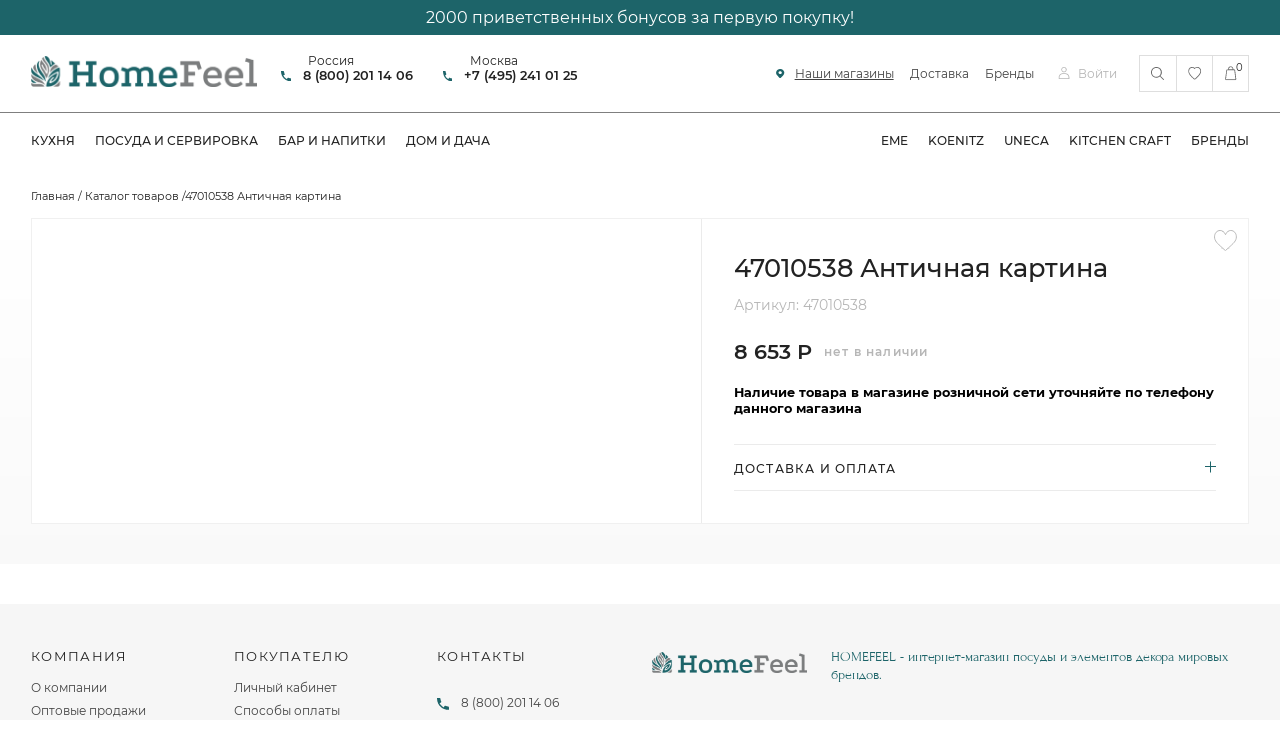

--- FILE ---
content_type: text/html; charset=UTF-8
request_url: https://homefeel.ru/product/47010538-antichnaya-kartina/
body_size: 17647
content:
<!DOCTYPE html>
<html class="no-js" lang="UTF-8">

<head>
    <meta charset="utf-8">
    <meta name="viewport" content="width=device-width, initial-scale=1, maximum-scale=1, user-scalable=0">
    <link rel="shortcut icon" href="/favicon.ico?v=20230330" type="image/x-icon">
    <meta name="msapplication-TileColor" content="#ffffff">
    <meta name="theme-color" content="#ffffff">
    <!-- HTML5 shim and Respond.js for IE8 support of HTML5 elements and media queries-->
    <!-- WARNING: Respond.js doesn't work if you view the page via file://-->
    <!--[if lt IE 9]><script src="https://oss.maxcdn.com/html5shiv/3.7.2/html5shiv.min.js"></script><script src="https://oss.maxcdn.com/respond/1.4.2/respond.min.js"></script><![endif]-->
    <title>Купить 47010538	античная картина   в Москве ➤ интернет магазин Ⓑ HomeFeel.ru</title>
    <meta http-equiv="Content-Type" content="text/html; charset=utf-8">
    <meta id="phone_viewport" name=viewport content="width=device-width, initial-scale=1">
    <meta http-equiv="X-UA-Compatible" content="IE=edge">
        <meta http-equiv="Content-Type" content="text/html; charset=UTF-8" />
<meta name="robots" content="index, follow" />
<meta name="keywords" content="47010538	античная картина купить интернет магазин москва     " />
<meta name="description" content="Подобрать 47010538	античная картина  и купить по выгодной цене ❖ Интернет магазин ® HomeFeel.ru. Нужна помощь? Просто позвоните нам ☎ +7 925 700-36-00 ➤ Бесплатная доставка по Москве, есть самовывоз ✓ отправляем по всей России." />
<link href="/bitrix/js/ui/design-tokens/dist/compatibility.css?1673974373439" type="text/css"  rel="stylesheet" />
<link href="/bitrix/js/ui/fonts/opensans/ui.font.opensans.css?16739743732555" type="text/css"  rel="stylesheet" />
<link href="/bitrix/js/main/popup/dist/main.popup.bundle.css?167397436728285" type="text/css"  rel="stylesheet" />
<link href="/bitrix/css/makeitdev.makeitdev/style.css?1684915447917" type="text/css"  rel="stylesheet" />
<link href="/local/templates/homefeel_new/css/jquery.fancybox.min.css?167399273712795" type="text/css"  data-template-style="true"  rel="stylesheet" />
<link href="/local/templates/homefeel_new/css/main.css?1684744122126806" type="text/css"  data-template-style="true"  rel="stylesheet" />
<link href="/local/templates/homefeel_new/css/custom.css?17001331909625" type="text/css"  data-template-style="true"  rel="stylesheet" />
<link href="/bitrix/templates/.default/components/bitrix/news.list/line/style.css?1763473151435" type="text/css"  data-template-style="true"  rel="stylesheet" />
<link href="/local/templates/.default/components/arturgolubev/search.title/default/style.css?168441465514073" type="text/css"  data-template-style="true"  rel="stylesheet" />
<script type="text/javascript">if(!window.BX)window.BX={};if(!window.BX.message)window.BX.message=function(mess){if(typeof mess==='object'){for(let i in mess) {BX.message[i]=mess[i];} return true;}};</script>
<script type="text/javascript">(window.BX||top.BX).message({'JS_CORE_LOADING':'Загрузка...','JS_CORE_NO_DATA':'- Нет данных -','JS_CORE_WINDOW_CLOSE':'Закрыть','JS_CORE_WINDOW_EXPAND':'Развернуть','JS_CORE_WINDOW_NARROW':'Свернуть в окно','JS_CORE_WINDOW_SAVE':'Сохранить','JS_CORE_WINDOW_CANCEL':'Отменить','JS_CORE_WINDOW_CONTINUE':'Продолжить','JS_CORE_H':'ч','JS_CORE_M':'м','JS_CORE_S':'с','JSADM_AI_HIDE_EXTRA':'Скрыть лишние','JSADM_AI_ALL_NOTIF':'Показать все','JSADM_AUTH_REQ':'Требуется авторизация!','JS_CORE_WINDOW_AUTH':'Войти','JS_CORE_IMAGE_FULL':'Полный размер'});</script>

<script type="text/javascript" src="/bitrix/js/main/core/core.js?1673974367488362"></script>

<script>BX.setJSList(['/bitrix/js/main/core/core_ajax.js','/bitrix/js/main/core/core_promise.js','/bitrix/js/main/polyfill/promise/js/promise.js','/bitrix/js/main/loadext/loadext.js','/bitrix/js/main/loadext/extension.js','/bitrix/js/main/polyfill/promise/js/promise.js','/bitrix/js/main/polyfill/find/js/find.js','/bitrix/js/main/polyfill/includes/js/includes.js','/bitrix/js/main/polyfill/matches/js/matches.js','/bitrix/js/ui/polyfill/closest/js/closest.js','/bitrix/js/main/polyfill/fill/main.polyfill.fill.js','/bitrix/js/main/polyfill/find/js/find.js','/bitrix/js/main/polyfill/matches/js/matches.js','/bitrix/js/main/polyfill/core/dist/polyfill.bundle.js','/bitrix/js/main/core/core.js','/bitrix/js/main/polyfill/intersectionobserver/js/intersectionobserver.js','/bitrix/js/main/lazyload/dist/lazyload.bundle.js','/bitrix/js/main/polyfill/core/dist/polyfill.bundle.js','/bitrix/js/main/parambag/dist/parambag.bundle.js']);
BX.setCSSList(['/bitrix/js/main/lazyload/dist/lazyload.bundle.css','/bitrix/js/main/parambag/dist/parambag.bundle.css']);</script>
<script type="text/javascript">(window.BX||top.BX).message({'pull_server_enabled':'Y','pull_config_timestamp':'1632506888','pull_guest_mode':'N','pull_guest_user_id':'0'});(window.BX||top.BX).message({'PULL_OLD_REVISION':'Для продолжения корректной работы с сайтом необходимо перезагрузить страницу.'});</script>
<script type="text/javascript">(window.BX||top.BX).message({'LANGUAGE_ID':'ru','FORMAT_DATE':'DD.MM.YYYY','FORMAT_DATETIME':'DD.MM.YYYY HH:MI:SS','COOKIE_PREFIX':'BITRIX_SMS','SERVER_TZ_OFFSET':'10800','UTF_MODE':'Y','SITE_ID':'s3','SITE_DIR':'/','USER_ID':'','SERVER_TIME':'1768632793','USER_TZ_OFFSET':'0','USER_TZ_AUTO':'Y','bitrix_sessid':'7edd1f435986448b2ef2c8546f5ed32f'});</script>


<script type="text/javascript" src="/bitrix/js/ui/dexie/dist/dexie3.bundle.js?1673974372188902"></script>
<script type="text/javascript" src="/bitrix/js/main/core/core_ls.js?167397436710430"></script>
<script type="text/javascript" src="/bitrix/js/main/core/core_fx.js?167397436716888"></script>
<script type="text/javascript" src="/bitrix/js/main/core/core_frame_cache.js?167397436717069"></script>
<script type="text/javascript" src="/bitrix/js/pull/protobuf/protobuf.js?1673974371274055"></script>
<script type="text/javascript" src="/bitrix/js/pull/protobuf/model.js?167397437170928"></script>
<script type="text/javascript" src="/bitrix/js/rest/client/rest.client.js?167397437217414"></script>
<script type="text/javascript" src="/bitrix/js/pull/client/pull.client.js?167397437171092"></script>
<script type="text/javascript" src="/bitrix/js/main/popup/dist/main.popup.bundle.js?1673974367113772"></script>
<script type="text/javascript" src="/bitrix/js/makeitdev.makeitdev/jquery.min.js?168491544786927"></script>
<script type="text/javascript" src="/bitrix/js/makeitdev.makeitdev/script.js?16849154471827"></script>
<script type="text/javascript">
					(function () {
						"use strict";

						var counter = function ()
						{
							var cookie = (function (name) {
								var parts = ("; " + document.cookie).split("; " + name + "=");
								if (parts.length == 2) {
									try {return JSON.parse(decodeURIComponent(parts.pop().split(";").shift()));}
									catch (e) {}
								}
							})("BITRIX_CONVERSION_CONTEXT_s3");

							if (cookie && cookie.EXPIRE >= BX.message("SERVER_TIME"))
								return;

							var request = new XMLHttpRequest();
							request.open("POST", "/bitrix/tools/conversion/ajax_counter.php", true);
							request.setRequestHeader("Content-type", "application/x-www-form-urlencoded");
							request.send(
								"SITE_ID="+encodeURIComponent("s3")+
								"&sessid="+encodeURIComponent(BX.bitrix_sessid())+
								"&HTTP_REFERER="+encodeURIComponent(document.referrer)
							);
						};

						if (window.frameRequestStart === true)
							BX.addCustomEvent("onFrameDataReceived", counter);
						else
							BX.ready(counter);
					})();
				</script>
<script id="makeitdev_makeitdev-params" data-params='{"switch_on":"Y","radius":"20","color":"#1d6469","color_select":"#000000","color_svg":"white","side":"right","indent_side":"20","speed":"normal","view_type":"type2"}'></script>



<script type="text/javascript" src="/bitrix/components/arturgolubev/search.title/script.js?16844146559674"></script>
<script type="text/javascript" src="/local/templates/.default/components/arturgolubev/search.title/default/script.js?168481709510686"></script>
<script type="text/javascript" src="/local/templates/homefeel_new/components/bitrix/catalog.element/products/script.js?16739928071702"></script>
<script type="text/javascript">var _ba = _ba || []; _ba.push(["aid", "676d62649e096675e11f01a5a69a2a80"]); _ba.push(["host", "homefeel.ru"]); (function() {var ba = document.createElement("script"); ba.type = "text/javascript"; ba.async = true;ba.src = (document.location.protocol == "https:" ? "https://" : "http://") + "bitrix.info/ba.js";var s = document.getElementsByTagName("script")[0];s.parentNode.insertBefore(ba, s);})();</script>
<script>new Image().src='https://coeurdelion-shop.ru/bitrix/spread.php?s=QklUUklYX1NNU19TQUxFX1VJRAE1MzIyNTMzMQExNzk5NzM2NzkzAS8BAQEC&k=661d6bd0e36cd97298895ae2687507d1';
new Image().src='https://dyrbergkern-shop.ru/bitrix/spread.php?s=QklUUklYX1NNU19TQUxFX1VJRAE1MzIyNTMzMQExNzk5NzM2NzkzAS8BAQEC&k=661d6bd0e36cd97298895ae2687507d1';
new Image().src='https://langery.ru/bitrix/spread.php?s=QklUUklYX1NNU19TQUxFX1VJRAE1MzIyNTMzMQExNzk5NzM2NzkzAS8BAQEC&k=661d6bd0e36cd97298895ae2687507d1';
new Image().src='https://langery-shop.ru/bitrix/spread.php?s=QklUUklYX1NNU19TQUxFX1VJRAE1MzIyNTMzMQExNzk5NzM2NzkzAS8BAQEC&k=661d6bd0e36cd97298895ae2687507d1';
new Image().src='https://langery.1196641-cj79923.tw1.ru/bitrix/spread.php?s=QklUUklYX1NNU19TQUxFX1VJRAE1MzIyNTMzMQExNzk5NzM2NzkzAS8BAQEC&k=661d6bd0e36cd97298895ae2687507d1';
new Image().src='https://homfel.ru/bitrix/spread.php?s=QklUUklYX1NNU19TQUxFX1VJRAE1MzIyNTMzMQExNzk5NzM2NzkzAS8BAQEC&k=661d6bd0e36cd97298895ae2687507d1';
new Image().src='https://homfeel.ru/bitrix/spread.php?s=QklUUklYX1NNU19TQUxFX1VJRAE1MzIyNTMzMQExNzk5NzM2NzkzAS8BAQEC&k=661d6bd0e36cd97298895ae2687507d1';
new Image().src='https://blumika.ru/bitrix/spread.php?s=QklUUklYX1NNU19TQUxFX1VJRAE1MzIyNTMzMQExNzk5NzM2NzkzAS8BAQEC&k=661d6bd0e36cd97298895ae2687507d1';
new Image().src='https://blumica.ru/bitrix/spread.php?s=QklUUklYX1NNU19TQUxFX1VJRAE1MzIyNTMzMQExNzk5NzM2NzkzAS8BAQEC&k=661d6bd0e36cd97298895ae2687507d1';
new Image().src='https://homefeel.1196641-cj79923.tw1.ru/bitrix/spread.php?s=QklUUklYX1NNU19TQUxFX1VJRAE1MzIyNTMzMQExNzk5NzM2NzkzAS8BAQEC&k=661d6bd0e36cd97298895ae2687507d1';
</script>


	
<!-- Yandex.Metrika counter --> <script type="text/javascript" > (function(m,e,t,r,i,k,a){m[i]=m[i]||function(){(m[i].a=m[i].a||[]).push(arguments)}; m[i].l=1*new Date(); for (var j = 0; j < document.scripts.length; j++) {if (document.scripts[j].src === r) { return; }} k=e.createElement(t),a=e.getElementsByTagName(t)[0],k.async=1,k.src=r,a.parentNode.insertBefore(k,a)}) (window, document, "script", "https://mc.yandex.ru/metrika/tag.js", "ym"); ym(46462521, "init", { clickmap:true, trackLinks:true, accurateTrackBounce:true, webvisor:true, trackHash:true, ecommerce:"dataLayer" }); </script> <noscript><div><img src="https://mc.yandex.ru/watch/46462521" style="position:absolute; left:-9999px;" alt="" /></div></noscript> <!-- /Yandex.Metrika counter -->	
</head>
<body>
<!-- Google Tag Manager (noscript) -->
<noscript><iframe src="https://www.googletagmanager.com/ns.html?id=GTM-W79NTKR"
height="0" width="0" style="display:none;visibility:hidden"></iframe></noscript>
<!-- End Google Tag Manager (noscript) -->
        <header class="header">
                        <div class="header__line" id="bx_3218110189_590297" style="background: #1d6469">
                            2000 приветственных бонусов за первую покупку!                                    </div>
            <div class="header-top">
            <div class="container">
                <div class="header-top__content">
                    <div class="header-top__left">
                        <a class="logo__link" href="/"><img class="lozad" data-src="/local/templates/homefeel_new/img/logo.png"/></a>

                         <div class="header-tel">
<div class="header-bl">
<p>Россия</p>
<a class="header-tel-phone" href="tel:88002011406">
    <img id="telimgheader" class="lozad" data-src="/local/templates/homefeel_new/img/phone.svg"/>8 (800) 201 14 06</a>
</div>
<div class="header-bl">
    <p>Москва</p>
<a class="header-tel-phone" href="tel:84952410125">
    <img id="telimgheader" class="lozad" data-src="/local/templates/homefeel_new/img/phone.svg"/>+7 (495) 241 01 25</a>
</div>
</div>
                    </div>
                    <div class="header-top__right">
                        <div class="header-link">
    <a class="header-link__item" href="/magaziny/"><img class="lozad" data-src="/local/templates/homefeel_new/img/adr-ico.svg"/><span style="text-decoration:underline;">Наши магазины</span></a>
    <a class="header-link__item" href="/dostavka-i-samovyvoz.php">Доставка</a>
    <a class="header-link__item" href="/brands/">Бренды</a>
</div>
                        <div class="user-link">
                                                        <a class="user-link__item modal-open" href="#modal-enter"><svg xmlns="http://www.w3.org/2000/svg" viewBox="0 0 12.9 14.5" style="enable-background:new 0 0 12.9 14.5" xml:space="preserve"><path style="fill:#1d6469" d="M9.7 3.2C9.7 1.4 8.2 0 6.4 0 4.7 0 3.2 1.4 3.2 3.2s1.4 3.2 3.2 3.2c1.8 0 3.3-1.4 3.3-3.2zm-5.6 0c0-1.3 1-2.3 2.3-2.3 1.3 0 2.3 1 2.3 2.3s-1 2.3-2.3 2.3c-1.2 0-2.3-1-2.3-2.3zM0 12.6V14c0 .3.2.5.5.5h12c.3 0 .5-.2.5-.5v-1.5c0-2.7-2.2-5-5-5H5c-2.8.1-5 2.3-5 5.1zm5-4.1h2.9c2.2 0 4.1 1.8 4.1 4.1v1H1v-1c-.1-2.3 1.7-4.1 4-4.1z"/></svg>
                            Войти
                            </a>
                                                    </div>
                        <div class="header-activity">
															<div class="search">
	<form action="/catalog/search/"  id="title-search">
		<div class="search-group">
			<input id="title-search-input" type="search" name="q" placeholder="" class="search-input" autocomplete="off">
			<span class="bx-searchtitle-preloader " id="title-search_preloader_item"></span>
			<button type="submit" style="display:none"></button>
		</div>
	</form>
</div>


	<style>
		.bx-searchtitle .bx-input-group .bx-form-control, .bx_smart_searche .bx_item_block.all_result .all_result_button, .bx-searchtitle .bx-input-group-btn button, .bx_smart_searche .bx_item_block_hrline {
			border-color: #222 !important;
		}
		.bx_smart_searche .bx_item_block.all_result .all_result_button, .bx-searchtitle .bx-input-group-btn button {
			background-color: #222  !important;
		}
		.bx_smart_searche .bx_item_block_href_category_name, .bx_smart_searche .bx_item_block_item_name b, .bx_smart_searche .bx_item_block_item_simple_name b {
			color: #222  !important;
		}
	</style>

<script>
	BX.ready(function(){
		new JCTitleSearchAGC({
			// 'AJAX_PAGE' : '/your-path/fast_search.php',
			'AJAX_PAGE' : '/product/47010538-antichnaya-kartina/?ELEMENT_CODE=47010538-antichnaya-kartina',
			'CONTAINER_ID': 'title-search',
			'INPUT_ID': 'title-search-input',
			'PRELODER_ID': 'title-search_preloader_item',
			'MIN_QUERY_LEN': 2
		});
		
			});
</script>													
                            


                            
                            <a class="cart-link favorite_link " href="#">
                                <span class="favorite_count"></span>
                                <svg xmlns="http://www.w3.org/2000/svg" viewBox="0 0 17 15.3" style="enable-background:new 0 0 17 15.3" xml:space="preserve"><path style="fill:#6a6a6a" d="M11.9 0c-1.2 0-2.4.5-3.4 1.3C7.7.6 6.8.2 5.9.1c-1-.1-2 0-2.9.4-.9.4-1.7 1-2.2 1.8S0 4.1 0 5.1c0 4.1 5.8 8.6 7.6 9.9.3.2.6.3.9.3.3 0 .7-.1.9-.3 1.8-1.3 7.6-5.8 7.6-9.9 0-1.4-.5-2.7-1.5-3.6-.9-1-2.2-1.5-3.6-1.5zM8.8 14.2c-.1.1-.2.1-.3.1-.1 0-.2 0-.3-.1-1.2-.9-7.1-5.4-7.1-9 0-1.2.4-2.2 1.2-2.9C3 1.5 4 1.1 5.1 1.1c.6 0 1.1.1 1.6.3s1 .6 1.3 1l.4.4v-.1l.4-.4c.4-.4.8-.7 1.3-1 .5-.2 1.1-.3 1.6-.3 1.1 0 2.1.4 2.9 1.2.9.8 1.3 1.8 1.3 2.9 0 3.7-5.9 8.2-7.1 9.1z"/></svg>
                            </a>
                            
                                
        
        
                <a class="cart-link js-cart-link js-carts-link " href="/cart/">
            <span>0</span>
            <svg xmlns="http://www.w3.org/2000/svg" viewBox="0 0 14.7 17.3" style="enable-background:new 0 0 14.7 17.3" xml:space="preserve"><path d="M14.7 15.5 13.3 5.3c-.1-.4-.2-.7-.5-1-.3-.3-.7-.4-1-.4h-1v-.5c0-.4-.1-.9-.3-1.3-.2-.4-.5-.8-.8-1.1C9.4.7 9 .4 8.6.3 8.2.1 7.8 0 7.3 0s-.8.1-1.2.3C5.6.4 5.3.7 5 1c-.3.3-.6.7-.8 1.1-.1.4-.2.8-.2 1.3V4H3c-.4 0-.8.1-1 .4-.3.3-.5.6-.5 1L0 15.5c0 .2 0 .5.1.7l.3.6c.1.2.3.3.5.4.2.1.4.1.7.1h11.5c.2 0 .5 0 .7-.1.2-.1.4-.2.5-.4.1-.2.3-.4.3-.6.1-.2.1-.4.1-.7zM5.1 3.4c0-.6.2-1.2.7-1.6s1-.7 1.6-.7 1.1.2 1.6.6.7 1 .7 1.6v.6H5.1v-.5zm8.4 12.7c0 .1-.1.1-.2.1H1.4c-.1 0-.1-.1-.2-.1 0-.1-.1-.1-.1-.2v-.2L2.5 5.5c0-.1.1-.2.2-.3 0-.1.2-.2.3-.2h8.7c.1 0 .2 0 .3.1.1.1.2.2.2.3l1.4 10.2v.2c0 .2-.1.2-.1.3z"/></svg>
        </a>
                                                            </div>
                        <div class="tog-nav"></div>
                    </div>
                </div>
            </div>
        </div>
        <div class="header-bot">
    <div class="container">
        <div class="header-bot__content">
            <nav class="navigation">
                                <ul class="navigation-left">

    
                            <li class="parent_on menu--doubleImage active">
                    <a class="no_link" href="/catalog/kukhnya-/">Кухня</a>
                    <div class="sub-nav">
                        <div class="container">
                            <div class="sub-nav__content">
                                <div class="sub-nav__list">

                                                                                                                                                                                <div class="sub-nav__list-item subsections">
                                        <a class="sub-nav__list-item-title" href="/catalog/kukhonnye-prinadlezhnosti/">Кухонные принадлежности</a>
                                        <ul>
                                                                                        <li><a href="/catalog/vesy-i-mernye-emkosti/" class="submenu--item">Весы и мерные емкости</a></li>
                                                                                        <li><a href="/catalog/konteynery-i-emkosti-dlya-khraneniya/" class="submenu--item">Контейнеры и емкости для хранения</a></li>
                                                                                        <li><a href="/catalog/melnitsy-dlya-spetsiy/" class="submenu--item">Мельницы для специй</a></li>
                                                                                        <li><a href="/catalog/miski-i-lotki/" class="submenu--item">Миски и лотки</a></li>
                                                                                        <li><a href="/catalog/organayzery-i-podstavki/" class="submenu--item">Органайзеры и подставки</a></li>
                                                                                        <li><a href="/catalog/podstavki-pod-lozhku/" class="submenu--item">Подставки под ложку</a></li>
                                                                                        <li><a href="/catalog/poleznye-melochi/" class="submenu--item">Полезные мелочи</a></li>
                                                                                        <li><a href="/catalog/polochki-dlya-khraneniya_1/" class="submenu--item">Полки для хранения</a></li>
                                                                                        <li><a href="/catalog/servirovochnye-i-razdelochnye-doski/" class="submenu--item">Сервировочные и разделочные доски</a></li>
                                                                                        <li><a href="/catalog/khlebnitsy-i-biskvitnitsy/" class="submenu--item">Хлебницы и бисквитницы</a></li>
                                                                                        <li><a href="/catalog/yashchiki-dlya-khraneniya/" class="submenu--item">Ящики для хранения</a></li>
                                                                                    </ul>
                                    </div>


                                                                                                            <div class="sub-nav__list-item subsections">
                                        <a class="sub-nav__list-item-title" href="/catalog/kukhonnyy-instrument/">Кухонный инструмент</a>
                                        <ul>
                                                                                        <li><a href="/catalog/kukhonnye-instrumenty-lozhki-shumovki-vilki-dlya-myasa-polovniki-lopatki-venchiki-molotki-kartofelem/" class="submenu--item">Кухонные инструменты</a></li>
                                                                                        <li><a href="/catalog/kukhonnye-nozhi/" class="submenu--item">Кухонные ножи</a></li>
                                                                                        <li><a href="/catalog/nabory-kukhonnykh-instrumentov/" class="submenu--item">Наборы кухонных инструментов</a></li>
                                                                                        <li><a href="/catalog/ovoshchechistki-nozhnitsy-sekatory/" class="submenu--item">Овощечистки, ножницы, секаторы</a></li>
                                                                                        <li><a href="/catalog/pressy-dlya-chesnoka-i-orekhokoly/" class="submenu--item">Прессы для чеснока и орехоколы</a></li>
                                                                                        <li><a href="/catalog/sokovyzhimalki-terki-slaysery/" class="submenu--item">Соковыжималки, терки и слайсеры</a></li>
                                                                                        <li><a href="/catalog/stupki-dlya-zeleni-i-spetsiy/" class="submenu--item">Ступки для зелени и специй</a></li>
                                                                                        <li><a href="/catalog/prochiy-instrument-dlya-prigotovleniya/" class="submenu--item">Прочий инструмент для приготовления</a></li>
                                                                                    </ul>
                                    </div>


                                                                                                            <div class="sub-nav__list-item subsections">
                                        <a class="sub-nav__list-item-title" href="/catalog/skovorody-i-kastryuli/">Сковороды и кастрюли</a>
                                        <ul>
                                                                                        <li><a href="/catalog/kastryuli/" class="submenu--item">Кастрюли</a></li>
                                                                                        <li><a href="/catalog/kryshki-dlya-posudy/" class="submenu--item">Крышки для посуды</a></li>
                                                                                        <li><a href="/catalog/lotki-i-formy-dlya-zapekaniya/" class="submenu--item">Лотки и формы для запекания</a></li>
                                                                                        <li><a href="/catalog/nabory-posudy/" class="submenu--item">Наборы посуды</a></li>
                                                                                        <li><a href="/catalog/prochaya-posuda/" class="submenu--item">Прочая посуда</a></li>
                                                                                        <li><a href="/catalog/skovorody/" class="submenu--item">Сковороды и сотейники</a></li>
                                                                                        <li><a href="/catalog/stalnye-i-emalirovannye-kastryuli/" class="submenu--item">Стальные и эмалированные кастрюли</a></li>
                                                                                        <li><a href="/catalog/chugunnye-kastryuli/" class="submenu--item">Чугунные кастрюли и утятницы</a></li>
                                                                                        <li><a href="/catalog/chugunnye-skovorody/" class="submenu--item">Чугунные сковороды</a></li>
                                                                                    </ul>
                                    </div>


                                                                                                            <div class="sub-nav__list-item subsections">
                                        <a class="sub-nav__list-item-title" href="/catalog/formy-i-instrument-dlya-vypechki/">Формы и инструмент для выпечки</a>
                                        <ul>
                                                                                        <li><a href="/catalog/konditerskiy-instrument/" class="submenu--item">Кондитерский инструмент</a></li>
                                                                                        <li><a href="/catalog/nabory-form-dlya-vypekaniya/" class="submenu--item">Наборы форм для выпекания</a></li>
                                                                                        <li><a href="/catalog/protivni/" class="submenu--item">Противни</a></li>
                                                                                        <li><a href="/catalog/razemnye-formy-dlya-vypekaniya/" class="submenu--item">Разъемные формы для выпекания</a></li>
                                                                                        <li><a href="/catalog/formy-dlya-vypekaniya_1/" class="submenu--item">Формы для выпекания</a></li>
                                                                                        <li><a href="/catalog/formy-dlya-khleba-i-pitstsy/" class="submenu--item">Формы для хлеба и пиццы</a></li>
                                                                                    </ul>
                                    </div>


                                                                        
                                                                </div>
                                <div class="sub-nav__right">
                                                                                                                                                                                    <a class="sub-nav__media" href="#">
                                        <img src="/upload/uf/dc1/kbdi9h64omsluz31i8s1tmzxgrxwm7ac.png" alt=""/><div class="sub-nav__media-title"></div>
                                    </a>
                                                                                                                                                <div class="sub-nav__brands">
                                        <ul class="brands-list">
                                                                                        <li>
                                                <a href="/brands/andrea-house/"><strong>Andrea House</strong></a>
                                            </li>
                                                                                        <li>
                                                <a href="/brands/ashdene/"><strong>Ashdene</strong></a>
                                            </li>
                                                                                        <li>
                                                <a href="/brands/baf/"><strong>BAF</strong></a>
                                            </li>
                                                                                        <li>
                                                <a href="/brands/bastion-collections/"><strong>Bastion Collections</strong></a>
                                            </li>
                                                                                        <li>
                                                <a href="/brands/bisetti/"><strong>Bisetti</strong></a>
                                            </li>
                                                                                        <li>
                                                <a href="/brands/creative-tops/"><strong>Creative Tops</strong></a>
                                            </li>
                                                                                        <li>
                                                <a href="/brands/eme/"><strong>EME</strong></a>
                                            </li>
                                                                                        <li>
                                                <a href="/brands/fade/"><strong>Fade</strong></a>
                                            </li>
                                                                                        <li>
                                                <a href="/brands/hisar/"><strong>Hisar</strong></a>
                                            </li>
                                                                                        <li>
                                                <a href="/brands/interstil/"><strong>Interstil</strong></a>
                                            </li>
                                                                                        <li>
                                                <a href="/brands/laura-ashley/"><strong>Laura Ashley</strong></a>
                                            </li>
                                                                                        <li>
                                                <a href="/brands/lava/"><strong>Lava</strong></a>
                                            </li>
                                                                                        <li>
                                                <a href="/brands/nuova-cer/"><strong>Nuova Cer</strong></a>
                                            </li>
                                                                                        <li>
                                                <a href="/brands/sagaform/"><strong>SagaForm</strong></a>
                                            </li>
                                                                                        <li>
                                                <a href="/brands/t-g/"><strong>T&G</strong></a>
                                            </li>
                                                                                        <li>
                                                <a href="/brands/uneca/"><strong>Uneca</strong></a>
                                            </li>
                                                                                        <li>
                                                <a href="/brands/vacu-vin/"><strong>Vacu Vin</strong></a>
                                            </li>
                                                                                        <li>
                                                <a href="/brands/viejo-valle/"><strong>Viejo Valle</strong></a>
                                            </li>
                                                                                        <li>
                                                <a href="/brands/waechtersbach/"><strong>Waechtersbach</strong></a>
                                            </li>
                                            
                                        </ul>
                                        <a class="btn_st btn_st_sm" href="/brands/"><span>Галерея брендов</span></a>
                                    </div>
                                                                     </div>
                            </div>
                        </div>
                    </div>

                </li>
            
                            <li class="parent_on menu--doubleImage ">
                    <a class="no_link" href="/catalog/posuda-i-servirovka/">Посуда и сервировка</a>
                    <div class="sub-nav">
                        <div class="container">
                            <div class="sub-nav__content">
                                <div class="sub-nav__list">

                                                                                                                                                                                <div class="sub-nav__list-item subsections">
                                        <a class="sub-nav__list-item-title" href="/catalog/predmety-servirovki/">Все для сервировки</a>
                                        <ul>
                                                                                        <li><a href="/catalog/vazy-dlya-fruktov-i-konfetnitsy/" class="submenu--item">Вазы для фруктов и конфетницы</a></li>
                                                                                        <li><a href="/catalog/emkosti-dlya-masla-i-uksusa/" class="submenu--item">Емкости для масла и уксуса</a></li>
                                                                                        <li><a href="/catalog/korziny-dlya-khleba-i-fruktov/" class="submenu--item">Корзины для хлеба и фруктов</a></li>
                                                                                        <li><a href="/catalog/kostery-i-podstavki-pod-goryachee/" class="submenu--item">Костеры и подставки под горячее</a></li>
                                                                                        <li><a href="/catalog/kuvshiny-dlya-moloka-i-molochniki_1/" class="submenu--item">Кувшины для молока и молочники</a></li>
                                                                                        <li><a href="/catalog/maslenki-i-kupola/" class="submenu--item">Масленки и купола</a></li>
                                                                                        <li><a href="/catalog/melnitsy-dlya-spetsiy_1/" class="submenu--item">Мельницы для специй</a></li>
                                                                                        <li><a href="/catalog/perechnitsy-i-solonki/" class="submenu--item">Перечницы и солонки</a></li>
                                                                                        <li><a href="/catalog/kremanki-menazhnitsy-sousniki/" class="submenu--item">Пиалы, менажницы, соусники</a></li>
                                                                                        <li><a href="/catalog/podnosy-i-stoliki/" class="submenu--item">Подносы и столики</a></li>
                                                                                        <li><a href="/catalog/salatnitsy/" class="submenu--item">Салатницы</a></li>
                                                                                        <li><a href="/catalog/salfetnitsy-i-koltsa-dlya-salfetok/" class="submenu--item">Салфетницы и кольца для салфеток</a></li>
                                                                                        <li><a href="/catalog/sakharnitsy_1/" class="submenu--item">Сахарницы</a></li>
                                                                                        <li><a href="/catalog/servirovochnye-blyuda-i-tortovnitsy/" class="submenu--item">Сервировочные блюда и тортовницы</a></li>
                                                                                        <li><a href="/catalog/servirovochnye-i-razdelochnye-doski_1/" class="submenu--item">Сервировочные и разделочные доски</a></li>
                                                                                    </ul>
                                    </div>


                                                                                                            <div class="sub-nav__list-item subsections">
                                        <a class="sub-nav__list-item-title" href="/catalog/stolovaya-posuda/">Столовая посуда</a>
                                        <ul>
                                                                                        <li><a href="/catalog/glubokie-tarelki-i-tarelki-dlya-pasty/" class="submenu--item">Глубокие тарелки и тарелки для пасты</a></li>
                                                                                        <li><a href="/catalog/desertnye-tarelki-i-blyudtsa/" class="submenu--item">Десертные тарелки и блюдца</a></li>
                                                                                        <li><a href="/catalog/detskie-nabory-posudy/" class="submenu--item">Детские наборы посуды</a></li>
                                                                                        <li><a href="/catalog/nabory-stolovoy-posudy/" class="submenu--item">Наборы столовой посуды</a></li>
                                                                                        <li><a href="/catalog/podstavki-dlya-yaits/" class="submenu--item">Подставки для яиц</a></li>
                                                                                        <li><a href="/catalog/stolovye-tarelki-i-podstavki/" class="submenu--item">Столовые тарелки и подставки</a></li>
                                                                                    </ul>
                                    </div>


                                                                                                            <div class="sub-nav__list-item subsections">
                                        <a class="sub-nav__list-item-title" href="/catalog/stolovye-pribory/">Столовые приборы</a>
                                        <ul>
                                                                                        <li><a href="/catalog/detskie-pribory/" class="submenu--item">Детские приборы</a></li>
                                                                                        <li><a href="Ножи и наборы для сыра" class="submenu--item">Наборы десертных приборов</a></li>
                                                                                        <li><a href="/catalog/nabory-stolovykh-priborov/" class="submenu--item">Наборы столовых приборов</a></li>
                                                                                        <li><a href="/catalog/nabory-priborov-dlya-moreproduktov/" class="submenu--item">Ножи и наборы для сыра</a></li>
                                                                                        <li><a href="/catalog/prochie-servirovochnye-pribory/" class="submenu--item">Прочие сервировочные приборы</a></li>
                                                                                        <li><a href="/catalog/salatnye-lozhki-i-polovniki/" class="submenu--item">Салатные ложки и половники</a></li>
                                                                                        <li><a href="/catalog/servirovochnye-vilki-i-shchiptsy/" class="submenu--item">Сервировочные вилки и щипцы</a></li>
                                                                                        <li><a href="/catalog/servirovochnye-lopatki/" class="submenu--item">Сервировочные лопатки</a></li>
                                                                                        <li><a href="/catalog/desertnye-i-stolovye-vilki/" class="submenu--item">Столовые и десертные вилки</a></li>
                                                                                        <li><a href="/catalog/stolovye-i-desertnye-nozhi/" class="submenu--item">Столовые и десертные ножи</a></li>
                                                                                        <li><a href="/catalog/chaynye-i-stolovye-lozhki/" class="submenu--item">Столовые и чайные ложки</a></li>
                                                                                    </ul>
                                    </div>


                                                                        
                                                                </div>
                                <div class="sub-nav__right">
                                                                                                                                                                                    <a class="sub-nav__media" href="#">
                                        <img src="/upload/uf/4d4/hi5rhswra6l7gsm5owmnx708n5uuyjvl.png" alt=""/><div class="sub-nav__media-title"></div>
                                    </a>
                                                                                                                                                <div class="sub-nav__brands">
                                        <ul class="brands-list">
                                                                                        <li>
                                                <a href="/brands/andrea-house/"><strong>Andrea House</strong></a>
                                            </li>
                                                                                        <li>
                                                <a href="/brands/argenesi/"><strong>Argenesi</strong></a>
                                            </li>
                                                                                        <li>
                                                <a href="/brands/ashdene/"><strong>Ashdene</strong></a>
                                            </li>
                                                                                        <li>
                                                <a href="/brands/baf/"><strong>BAF</strong></a>
                                            </li>
                                                                                        <li>
                                                <a href="/brands/bastion-collections/"><strong>Bastion Collections</strong></a>
                                            </li>
                                                                                        <li>
                                                <a href="/brands/bisetti/"><strong>Bisetti</strong></a>
                                            </li>
                                                                                        <li>
                                                <a href="/brands/bloomix/"><strong>Bloomix</strong></a>
                                            </li>
                                                                                        <li>
                                                <a href="/brands/creative-tops/"><strong>Creative Tops</strong></a>
                                            </li>
                                                                                        <li>
                                                <a href="/brands/dutch-rose/"><strong>Dutch Rose</strong></a>
                                            </li>
                                                                                        <li>
                                                <a href="/brands/eme/"><strong>EME</strong></a>
                                            </li>
                                                                                        <li>
                                                <a href="/brands/hisar/"><strong>Hisar</strong></a>
                                            </li>
                                                                                        <li>
                                                <a href="/brands/ivv/"><strong>IVV</strong></a>
                                            </li>
                                                                                        <li>
                                                <a href="/brands/koenitz/"><strong>Koenitz</strong></a>
                                            </li>
                                                                                        <li>
                                                <a href="/brands/kutahya/"><strong>KUTAHYA</strong></a>
                                            </li>
                                                                                        <li>
                                                <a href="/brands/laura-ashley/"><strong>Laura Ashley</strong></a>
                                            </li>
                                                                                        <li>
                                                <a href="/brands/nuova-cer/"><strong>Nuova Cer</strong></a>
                                            </li>
                                                                                        <li>
                                                <a href="/brands/porcel/"><strong>Porcel</strong></a>
                                            </li>
                                                                                        <li>
                                                <a href="/brands/sagaform/"><strong>SagaForm</strong></a>
                                            </li>
                                                                                        <li>
                                                <a href="/brands/t-g/"><strong>T&G</strong></a>
                                            </li>
                                                                                        <li>
                                                <a href="/brands/uneca/"><strong>Uneca</strong></a>
                                            </li>
                                                                                        <li>
                                                <a href="/brands/viejo-valle/"><strong>Viejo Valle</strong></a>
                                            </li>
                                                                                        <li>
                                                <a href="/brands/waechtersbach/"><strong>Waechtersbach</strong></a>
                                            </li>
                                            
                                        </ul>
                                        <a class="btn_st btn_st_sm" href="/brands/"><span>Галерея брендов</span></a>
                                    </div>
                                                                     </div>
                            </div>
                        </div>
                    </div>

                </li>
            
                            <li class="parent_on menu--doubleImage ">
                    <a class="no_link" href="/catalog/bar-i-napitki/">Бар и напитки</a>
                    <div class="sub-nav">
                        <div class="container">
                            <div class="sub-nav__content">
                                <div class="sub-nav__list">

                                                                                                                                                                                <div class="sub-nav__list-item subsections">
                                        <a class="sub-nav__list-item-title" href="#">Барный инструмент</a>
                                        <ul>
                                                                                        <li><a href="/catalog/aksessuary-dlya-chistki_1/" class="submenu--item">Аксессуары для чистки</a></li>
                                                                                        <li><a href="/catalog/aeratory-i-kapleuloviteli/" class="submenu--item">Аэраторы и каплеуловители</a></li>
                                                                                        <li><a href="/catalog/vakuumnye-nasosy-i-probki-dlya-butylok/" class="submenu--item">Вакуумные насосы и пробки для бутылок</a></li>
                                                                                        <li><a href="/catalog/instrumenty-barmena/" class="submenu--item">Инструменты бармена</a></li>
                                                                                        <li><a href="/catalog/markery-dlya-bokalov/" class="submenu--item">Маркеры для бокалов</a></li>
                                                                                        <li><a href="/catalog/prochie-aksessuary-dlya-bara/" class="submenu--item">Прочие аксессуары для бара</a></li>
                                                                                        <li><a href="/catalog/sheykery-i-mernye-emkosti/" class="submenu--item">Шейкеры и мерные емкости</a></li>
                                                                                        <li><a href="/catalog/shtopory-i-otkryvalki_1/" class="submenu--item">Штопоры и открывалки</a></li>
                                                                                    </ul>
                                    </div>


                                                                                                            <div class="sub-nav__list-item subsections">
                                        <a class="sub-nav__list-item-title" href="/catalog/bokaly/">Бокалы</a>
                                        <ul>
                                                                                        <li><a href="/catalog/bokaly-dlya-vina/" class="submenu--item">Бокалы для вина</a></li>
                                                                                        <li><a href="/catalog/bokaly-dlya-viski/" class="submenu--item">Бокалы для виски</a></li>
                                                                                        <li><a href="/catalog/bokaly-dlya-igristykh-vin/" class="submenu--item">Бокалы для игристых вин и шампанского</a></li>
                                                                                        <li><a href="/catalog/bokaly-dlya-konyaka-i-brendi/" class="submenu--item">Бокалы для коньяка и бренди</a></li>
                                                                                        <li><a href="/catalog/bokaly-i-kruzhki-dlya-piva/" class="submenu--item">Бокалы и кружки для пива</a></li>
                                                                                        <li><a href="/catalog/bokaly-i-ryumki-dlya-likerov/" class="submenu--item">Бокалы и рюмки для ликеров</a></li>
                                                                                        <li><a href="/catalog/kokteylnye-bokaly/" class="submenu--item">Коктейльные бокалы</a></li>
                                                                                        <li><a href="/catalog/ryumki-stopki-shoty/" class="submenu--item">Рюмки, стопки, шоты</a></li>
                                                                                        <li><a href="/catalog/bokaly-dlya-vody-i-napitkov/" class="submenu--item">Стаканы для воды и напитков</a></li>
                                                                                    </ul>
                                    </div>


                                                                                                            <div class="sub-nav__list-item subsections">
                                        <a class="sub-nav__list-item-title" href="/catalog/vse-dlya-bara/">Все для бара</a>
                                        <ul>
                                                                                        <li><a href="/catalog/vedra-i-emkosti-dlya-lda/" class="submenu--item">Вазы и чаши для охлаждения напитков</a></li>
                                                                                        <li><a href="/catalog/vedra-i-emkosti-dlya-lda/" class="submenu--item">Ведра и емкости для льда</a></li>
                                                                                        <li><a href="/catalog/butylki-flyagi-dispensery-dlya-napitkov/" class="submenu--item">Емкости для напитков</a></li>
                                                                                        <li><a href="/catalog/nabory-dlya-vina-i-kokteley/" class="submenu--item">Наборы для вина и коктелей</a></li>
                                                                                        <li><a href="/catalog/polki-dlya-khraneniya-butylok/" class="submenu--item">Полки для хранения бутылок</a></li>
                                                                                        <li><a href="/catalog/rubashki-dlya-okhlazhdeniya-butylok/" class="submenu--item">Рубашки для охлаждения бутылок</a></li>
                                                                                        <li><a href="/catalog/formy-dlya-lda/" class="submenu--item">Формы для льда</a></li>
                                                                                        <li><a href="/catalog/kamni-dlya-okhlazhdeniya-napitkov/" class="submenu--item">Шары и камни для охлаждения напитков</a></li>
                                                                                    </ul>
                                    </div>


                                                                                                            <div class="sub-nav__list-item subsections">
                                        <a class="sub-nav__list-item-title" href="catalog/chay-i-kofe/">Чай и кофе</a>
                                        <ul>
                                                                                        <li><a href="/catalog/zavarochnye-chayniki-i-french-pressy/" class="submenu--item">Заварочные чайники и френч прессы</a></li>
                                                                                        <li><a href="/kofevarki-i-kofeyniki-turki-i-geyzernye/" class="submenu--item">Кофеварки и кофейники</a></li>
                                                                                        <li><a href="/catalog/kofeynye-pary/" class="submenu--item">Кофейные пары</a></li>
                                                                                        <li><a href="/catalog/kofemolki/" class="submenu--item">Кофемолки</a></li>
                                                                                        <li><a href="/catalog/kruzhki-i-stakany/" class="submenu--item">Кружки и стаканы</a></li>
                                                                                        <li><a href="/catalog/kuvshiny-dlya-moloka-i-molochniki/" class="submenu--item">Кувшины для молока и молочники</a></li>
                                                                                        <li><a href="/catalog/lozhki-i-sitechki-dlya-zavarivaniya/" class="submenu--item">Ложки и ситечки для заваривания</a></li>
                                                                                        <li><a href="/catalog/podstavki-dlya-chaynykh-paketikov/" class="submenu--item">Подставки для чайных пакетиков</a></li>
                                                                                        <li><a href="/catalog/sakharnitsy/" class="submenu--item">Сахарницы</a></li>
                                                                                        <li><a href="/catalog/termokruzhki-i-termosy/" class="submenu--item">Термокружки и термосы</a></li>
                                                                                        <li><a href="/catalog/chaynye-i-kofeynye-nabory/" class="submenu--item">Чайные и кофейные наборы</a></li>
                                                                                        <li><a href="/catalog/chashki-i-chaynye-pary/" class="submenu--item">Чашки и чайные пары</a></li>
                                                                                    </ul>
                                    </div>


                                                                        
                                                                </div>
                                <div class="sub-nav__right">
                                                                                                                                                                                    <a class="sub-nav__media" href="#">
                                        <img src="/upload/uf/06e/ygz1bdh17s7gnz7142374vargts46i19.png" alt=""/><div class="sub-nav__media-title"></div>
                                    </a>
                                                                                                                                                <div class="sub-nav__brands">
                                        <ul class="brands-list">
                                                                                        <li>
                                                <a href="/brands/ashdene/"><strong>Ashdene</strong></a>
                                            </li>
                                                                                        <li>
                                                <a href="/brands/bloomix/"><strong>Bloomix</strong></a>
                                            </li>
                                                                                        <li>
                                                <a href=""><strong></strong></a>
                                            </li>
                                                                                        <li>
                                                <a href="/brands/creative-tops/"><strong>Creative Tops</strong></a>
                                            </li>
                                                                                        <li>
                                                <a href="/brands/dutch-rose/"><strong>Dutch Rose</strong></a>
                                            </li>
                                                                                        <li>
                                                <a href="/brands/fade/"><strong>Fade</strong></a>
                                            </li>
                                                                                        <li>
                                                <a href="/brands/ivv/"><strong>IVV</strong></a>
                                            </li>
                                                                                        <li>
                                                <a href="/brands/koenitz/"><strong>Koenitz</strong></a>
                                            </li>
                                                                                        <li>
                                                <a href="/brands/laura-ashley/"><strong>Laura Ashley</strong></a>
                                            </li>
                                                                                        <li>
                                                <a href="/brands/nuova-cer/"><strong>Nuova Cer</strong></a>
                                            </li>
                                                                                        <li>
                                                <a href=""><strong></strong></a>
                                            </li>
                                                                                        <li>
                                                <a href="/brands/porcel/"><strong>Porcel</strong></a>
                                            </li>
                                                                                        <li>
                                                <a href="/brands/pulltex/"><strong>Pulltex</strong></a>
                                            </li>
                                                                                        <li>
                                                <a href="/brands/rose-of-england/"><strong>Rose of England</strong></a>
                                            </li>
                                                                                        <li>
                                                <a href="/brands/sagaform/"><strong>SagaForm</strong></a>
                                            </li>
                                                                                        <li>
                                                <a href="/brands/t-g/"><strong>T&G</strong></a>
                                            </li>
                                                                                        <li>
                                                <a href="/brands/vacu-vin/"><strong>Vacu Vin</strong></a>
                                            </li>
                                                                                        <li>
                                                <a href="/brands/viejo-valle/"><strong>Viejo Valle</strong></a>
                                            </li>
                                                                                        <li>
                                                <a href="/brands/waechtersbach/"><strong>Waechtersbach</strong></a>
                                            </li>
                                            
                                        </ul>
                                        <a class="btn_st btn_st_sm" href="/brands/"><span>Галерея брендов</span></a>
                                    </div>
                                                                     </div>
                            </div>
                        </div>
                    </div>

                </li>
            
                            <li class="parent_on menu--doubleImage ">
                    <a class="no_link" href="/catalog/dom-i-dekor/">Дом и дача</a>
                    <div class="sub-nav">
                        <div class="container">
                            <div class="sub-nav__content">
                                <div class="sub-nav__list">

                                                                                                                                                                                <div class="sub-nav__list-item subsections">
                                        <a class="sub-nav__list-item-title" href="/catalog/vse-dlya-khraneniya-i-uborki/">Все для хранения и уборки</a>
                                        <ul>
                                                                                        <li><a href="/catalog/vedra-emkosti-dlya-uborki-i-khraneniya/" class="submenu--item">Ведра, емкости для уборки и хранения</a></li>
                                                                                        <li><a href="/catalog/dlya-vannoy/" class="submenu--item">Для ванной</a></li>
                                                                                        <li><a href="/catalog/mylnitsy/" class="submenu--item">Мыльницы</a></li>
                                                                                        <li><a href="/catalog/nabory-dlya-uborki/" class="submenu--item">Наборы для уборки</a></li>
                                                                                        <li><a href="/catalog/polochki-dlya-khraneniya/" class="submenu--item">Полки для хранения</a></li>
                                                                                        <li><a href="/catalog/sovochki-i-shchetki/" class="submenu--item">Совочки и щетки</a></li>
                                                                                        <li><a href="/catalog/dekorativnye-yashchiki/" class="submenu--item">Ящики для хранения</a></li>
                                                                                    </ul>
                                    </div>


                                                                                                            <div class="sub-nav__list-item subsections">
                                        <a class="sub-nav__list-item-title" href="#">Пикник и BBQ</a>
                                        <ul>
                                                                                        <li><a href="/catalog/akrilovaya-posuda/" class="submenu--item">Акриловая посуда</a></li>
                                                                                        <li><a href="/catalog/aksessuary-dlya-grilya-i-bbq/" class="submenu--item">Аксессуары для гриля и BBQ</a></li>
                                                                                        <li><a href="/catalog/butylki-dlya-kholodnykh-napitkov-i-flyagi/" class="submenu--item">Бутылки для холодных напитков и фляги</a></li>
                                                                                        <li><a href="/catalog/koptilni/" class="submenu--item">Коптильни</a></li>
                                                                                        <li><a href="/catalog/lanchboksy-i-termosy-dlya-edy/" class="submenu--item">Ланч-боксы и термосы для еды</a></li>
                                                                                        <li><a href="/catalog/termokruzhki-i-termosy_1/" class="submenu--item">Термокружки и термосы</a></li>
                                                                                        <li><a href="/catalog/termosumki/" class="submenu--item">Термосумки</a></li>
                                                                                    </ul>
                                    </div>


                                                                        
                                                                </div>
                                <div class="sub-nav__right">
                                                                                                                                                                                    <a class="sub-nav__media" href="#">
                                        <img src="/upload/uf/d6a/f8krzl7hiq29z8ere75iu22ji6q5kqtl.png" alt=""/><div class="sub-nav__media-title"></div>
                                    </a>
                                                                                                                                                <div class="sub-nav__brands">
                                        <ul class="brands-list">
                                                                                        <li>
                                                <a href="/brands/andrea-house/"><strong>Andrea House</strong></a>
                                            </li>
                                                                                        <li>
                                                <a href="/brands/argenesi/"><strong>Argenesi</strong></a>
                                            </li>
                                                                                        <li>
                                                <a href="/brands/homefeel/"><strong>HomeFeeL</strong></a>
                                            </li>
                                                                                        <li>
                                                <a href="/brands/interstil/"><strong>Interstil</strong></a>
                                            </li>
                                                                                        <li>
                                                <a href="/brands/ivv/"><strong>IVV</strong></a>
                                            </li>
                                                                                        <li>
                                                <a href="/brands/sagaform/"><strong>SagaForm</strong></a>
                                            </li>
                                                                                        <li>
                                                <a href="/brands/schlittler/"><strong>Schlittler</strong></a>
                                            </li>
                                                                                        <li>
                                                <a href="/brands/t-g/"><strong>T&G</strong></a>
                                            </li>
                                                                                        <li>
                                                <a href="/brands/uneca/"><strong>Uneca</strong></a>
                                            </li>
                                            
                                        </ul>
                                        <a class="btn_st btn_st_sm" href="/brands/"><span>Галерея брендов</span></a>
                                    </div>
                                                                     </div>
                            </div>
                        </div>
                    </div>

                </li>
            
                </ul>
                <ul class="navigation-right">
                                        <li>
                            <a href="/brands/eme/">EME</a>
                                                        <div class="sub-nav">
                                <div class="container">
                                    <div class="sub-nav__content sn_big_right">
                                        <div class="sub-nav__list">
                                            <div class="sub-nav__list-item w100">
                                                <a class="sub-nav__list-item-title" href="#">Категории</a>
                                                <ul class="">
                                                                                                                                                                                                                    <li class="active top_indent" data-id="540287">
                                                            <a href="/brands/eme/">
                                                                Все столовые приборы EME                                                            </a>
                                                        </li>
                                                                                                                                                                                                                            <li class=" " data-id="554604">
                                                            <a href="/catalog/bavaria/">
                                                                Коллекция Bavaria                                                            </a>
                                                        </li>
                                                                                                                                                                                                                            <li class=" " data-id="554605">
                                                            <a href="/catalog/city/">
                                                                Коллекция CIty                                                            </a>
                                                        </li>
                                                                                                                                                                                                                            <li class=" " data-id="554607">
                                                            <a href="/catalog/duna/">
                                                                Коллекция Duna                                                            </a>
                                                        </li>
                                                                                                                                                                                                                            <li class=" " data-id="554608">
                                                            <a href="/catalog/eleven/">
                                                                Коллекция Eleven                                                            </a>
                                                        </li>
                                                                                                                                                                                                                            <li class=" " data-id="554609">
                                                            <a href="/catalog/euro/">
                                                                Коллекция Euro                                                            </a>
                                                        </li>
                                                                                                                                                                                                                            <li class=" " data-id="554610">
                                                            <a href="/catalog/firenze/">
                                                                Коллекция Firenze                                                            </a>
                                                        </li>
                                                                                                                                                                                                                            <li class=" " data-id="554611">
                                                            <a href="/catalog/firenze-oro/">
                                                                Коллекция Firenze Gold Decor                                                            </a>
                                                        </li>
                                                                                                                                                                                                                            <li class=" top_indent" data-id="554612">
                                                            <a href="/catalog/galles-oro/">
                                                                Коллекция Galles                                                            </a>
                                                        </li>
                                                                                                                                                                                                                            <li class=" " data-id="554613">
                                                            <a href="/catalog/impero/">
                                                                Коллекция Impero                                                            </a>
                                                        </li>
                                                                                                                                                                                                                            <li class=" " data-id="554614">
                                                            <a href="/catalog/impero-oro/">
                                                                Коллекция Impero Gold Decor                                                            </a>
                                                        </li>
                                                                                                                                                                                                                            <li class=" " data-id="554616">
                                                            <a href="/catalog/luigi-xvi/">
                                                                Коллекция Luigi XVI                                                            </a>
                                                        </li>
                                                                                                                                                                                                                            <li class=" " data-id="554617">
                                                            <a href="/catalog/luigi-xvi-gold-decor/">
                                                                Коллекция Luigi XVI Gold Decor                                                            </a>
                                                        </li>
                                                                                                                                                                                                                            <li class=" " data-id="554618">
                                                            <a href="/catalog/lux/">
                                                                Коллекция Lux                                                            </a>
                                                        </li>
                                                                                                                                                                                                                            <li class=" " data-id="554619">
                                                            <a href="/catalog/segno-mediterraneo/">
                                                                Коллекция Segno Mediterraneo                                                            </a>
                                                        </li>
                                                                                                                                                                                                                            <li class=" top_indent" data-id="554620">
                                                            <a href="/catalog/shark/">
                                                                Коллекция Shark                                                            </a>
                                                        </li>
                                                                                                                                                                                                                            <li class=" " data-id="554621">
                                                            <a href="/catalog/detskie-stolovye-pribory-eme/">
                                                                Детские столовые приборы EME                                                            </a>
                                                        </li>
                                                                                                                                                                                                                    </ul>
                                            </div>
                                        </div>
                                                                                <div class="sub-nav__right">



                                                <a class="sub-nav__media" href="#">
                                                    <img class="lozad" data-src="/upload/uf/108/76pkfxiwwje27tt22ot7009l6ijk9om2.png" alt=""/>
                                                    <div class="sub-nav__media-title"></div>
                                                </a>

                                        </div>
                                        
                                    </div>
                                </div>
                            </div>
                                                    </li>
                                            <li>
                            <a href="/brands/koenitz/">Koenitz</a>
                                                        <div class="sub-nav">
                                <div class="container">
                                    <div class="sub-nav__content sn_big_right">
                                        <div class="sub-nav__list">
                                            <div class="sub-nav__list-item w100">
                                                <a class="sub-nav__list-item-title" href="#">Категории</a>
                                                <ul class="">
                                                                                                                                                                                                                    <li class="active " data-id="540298">
                                                            <a href="/brands/koenitz/">
                                                                Вся посуда Koenitz                                                            </a>
                                                        </li>
                                                                                                                                                                                                                            <li class=" " data-id="540296">
                                                            <a href="/catalog/kruzhki-i-stakany/filter/brand-is-koenitz/apply/">
                                                                Кружки и стаканы Koenitz                                                            </a>
                                                        </li>
                                                                                                                                                                                                                            <li class=" " data-id="540294">
                                                            <a href="/catalog/zavarochnye-chayniki-i-french-pressy/filter/brand-is-koenitz/apply/">
                                                                Заварочные чашки и чайники Koenitz                                                            </a>
                                                        </li>
                                                                                                                                                                                                                            <li class=" " data-id="554623">
                                                            <a href="/catalog/kofeynye-pary/filter/brand-is-koenitz/apply/">
                                                                Кофейные пары Koenitz                                                            </a>
                                                        </li>
                                                                                                                                                                                                                    </ul>
                                            </div>
                                        </div>
                                                                                <div class="sub-nav__right">



                                                <a class="sub-nav__media" href="#">
                                                    <img class="lozad" data-src="/upload/uf/b54/wyyhud4mf8otsi5dunvi1zfxbtebv4d3.png" alt=""/>
                                                    <div class="sub-nav__media-title"></div>
                                                </a>

                                        </div>
                                        
                                    </div>
                                </div>
                            </div>
                                                    </li>
                                            <li>
                            <a href="/brands/uneca/">Uneca</a>
                                                        <div class="sub-nav">
                                <div class="container">
                                    <div class="sub-nav__content sn_big_right">
                                        <div class="sub-nav__list">
                                            <div class="sub-nav__list-item w100">
                                                <a class="sub-nav__list-item-title" href="#">Категории</a>
                                                <ul class="">
                                                                                                                                                                                                                    <li class="active " data-id="540309">
                                                            <a href="/brands/uneca/">
                                                                Все товары для дома Uneca                                                            </a>
                                                        </li>
                                                                                                                                                                                                                            <li class=" " data-id="554629">
                                                            <a href="/catalog/kremanki-menazhnitsy-sousniki/filter/brand-is-uneca/apply/">
                                                                Менажницы Uneca                                                            </a>
                                                        </li>
                                                                                                                                                                                                                            <li class=" " data-id="554626">
                                                            <a href="/catalog/organayzery-i-podstavki/filter/brand-is-uneca/apply/">
                                                                Органайзеры и подставки Uneca                                                            </a>
                                                        </li>
                                                                                                                                                                                                                            <li class=" " data-id="554627">
                                                            <a href="/catalog/polochki-dlya-khraneniya_1/filter/brand-is-uneca/apply/">
                                                                Полки для хранения Uneca                                                            </a>
                                                        </li>
                                                                                                                                                                                                                            <li class=" " data-id="554625">
                                                            <a href="/catalog/servirovochnye-i-razdelochnye-doski/filter/brand-is-uneca/apply/">
                                                                Сервировочные и разделочные доски Uneca                                                            </a>
                                                        </li>
                                                                                                                                                                                                                            <li class=" " data-id="554628">
                                                            <a href="/catalog/yashchiki-dlya-khraneniya/">
                                                                Ящики для хранения Uneca                                                            </a>
                                                        </li>
                                                                                                                                                                                                                    </ul>
                                            </div>
                                        </div>
                                                                                <div class="sub-nav__right">



                                                <a class="sub-nav__media" href="#">
                                                    <img class="lozad" data-src="/upload/uf/e57/ymuy1vy0wsay8r8lu1r7iq9eu6rukxs2.png" alt=""/>
                                                    <div class="sub-nav__media-title"></div>
                                                </a>

                                        </div>
                                        
                                    </div>
                                </div>
                            </div>
                                                    </li>
                                            <li>
                            <a href="/brands/kitchen-craft/">Kitchen Сraft</a>
                                                        <div class="sub-nav">
                                <div class="container">
                                    <div class="sub-nav__content sn_big_right">
                                        <div class="sub-nav__list">
                                            <div class="sub-nav__list-item w100">
                                                <a class="sub-nav__list-item-title" href="#">Категории</a>
                                                <ul class="">
                                                                                                                                                                                                                    <li class="active " data-id="540299">
                                                            <a href="/brands/kitchen-craft/">
                                                                Все товары для дома Kitchen Сraft                                                            </a>
                                                        </li>
                                                                                                                                                                                                                            <li class=" " data-id="554630">
                                                            <a href="/catalog/bar-i-napitki/filter/brand-is-kitchen-craft/apply/">
                                                                Барные принадлежности Kitchen Сraft                                                            </a>
                                                        </li>
                                                                                                                                                                                                                            <li class=" " data-id="554631">
                                                            <a href="/catalog/vse-dlya-khraneniya-i-uborki/filter/brand-is-kitchen-craft/apply/">
                                                                Все для хранения и уборки Kitchen Сraft                                                            </a>
                                                        </li>
                                                                                                                                                                                                                            <li class=" " data-id="554632">
                                                            <a href="/brands/kitchen-craft/?set_filter=y&arrFilterBrend_1931_1168372850=Y&arrFilterBrend_1931_24574978=Y&arrFilterBrend_1931_2315254891=Y">
                                                                Кружки, чашки для чая и кофе Kitchen Сraft                                                            </a>
                                                        </li>
                                                                                                                                                                                                                            <li class=" top_indent" data-id="554633">
                                                            <a href="/catalog/skovorody-i-kastryuli/filter/brand-is-kitchen-craft/apply/">
                                                                Сковороды и кастрюли Kitchen Сraft                                                            </a>
                                                        </li>
                                                                                                                                                                                                                            <li class=" " data-id="554636">
                                                            <a href="/catalog/apple-farm/">
                                                                Коллекция Apple Farm                                                            </a>
                                                        </li>
                                                                                                                                                                                                                            <li class=" " data-id="554637">
                                                            <a href="/catalog/barcraft/">
                                                                Коллекция BarCraft                                                            </a>
                                                        </li>
                                                                                                                                                                                                                            <li class=" " data-id="554638">
                                                            <a href="/catalog/classic-collection/">
                                                                Коллекция Classic Collection                                                            </a>
                                                        </li>
                                                                                                                                                                                                                            <li class=" " data-id="554639">
                                                            <a href="/catalog/industrial-kitchen/">
                                                                Коллекция Industrial Kitchen                                                            </a>
                                                        </li>
                                                                                                                                                                                                                            <li class=" " data-id="554640">
                                                            <a href="/catalog/living-nostalgia/">
                                                                Коллекция Living Nostalgia                                                            </a>
                                                        </li>
                                                                                                                                                                                                                            <li class=" " data-id="554641">
                                                            <a href="/catalog/london-pottery/">
                                                                Коллекция London Pottery                                                            </a>
                                                        </li>
                                                                                                                                                                                                                            <li class=" " data-id="554642">
                                                            <a href="/catalog/lovello-retro/">
                                                                Коллекция Lovello Retro                                                            </a>
                                                        </li>
                                                                                                                                                                                                                            <li class=" " data-id="554643">
                                                            <a href="/catalog/master-class/">
                                                                Коллекция Master Class                                                            </a>
                                                        </li>
                                                                                                                                                                                                                            <li class=" " data-id="554644">
                                                            <a href="/catalog/mikasa-hampton/">
                                                                Коллекция Mikasa                                                            </a>
                                                        </li>
                                                                                                                                                                                                                            <li class=" " data-id="554645">
                                                            <a href="/catalog/mugs/">
                                                                Коллекция Mugs                                                            </a>
                                                        </li>
                                                                                                                                                                                                                    </ul>
                                            </div>
                                        </div>
                                                                                <div class="sub-nav__right">



                                                <a class="sub-nav__media" href="#">
                                                    <img class="lozad" data-src="/upload/uf/a9d/idd06wg9xmkey6inass0cs7xozmzgsyg.png" alt=""/>
                                                    <div class="sub-nav__media-title"></div>
                                                </a>

                                        </div>
                                        
                                    </div>
                                </div>
                            </div>
                                                    </li>
                                    <li class="visible-xs"><a href="/brands/">Бренды</a></li>
                </ul>
            </nav>
        </div>
    </div>
    <div class="header-xs"></div>
</div>


    </header>
    <main class="content main-js" id="main">
                <section class="section-sales pad_bot_50"  >
            <div class="container">
            <ul class="breadcrumbs">
			<li">
				<a  href="/" title="Главная">Главная</a>&nbsp;/</li>
			<li">
				<a  href="/catalog/" title="Каталог товаров">Каталог товаров</a>&nbsp;/</li><li>47010538	Античная картина</li></ul>
                                
<div id="fb-root"></div>


<div class="area_ajax">
    	
<div class="product-card">
  <div class="product-card__media">
      <div class="product-slider">
          <div class="product-slider__nav">
                        
          </div>
          <div class="product-slider__main">
                                  </div>
      </div>
  </div>
  <div class="product-card__info">
    
    <a href="javascript:void(0)"
       class="add_favorite "
       data-id="553073"
       data-action="add">
       <svg xmlns="http://www.w3.org/2000/svg" viewBox="0 0 24 22" style="enable-background:new 0 0 24 22" xml:space="preserve"><path style="fill:#ff006b;stroke:#000" d="m11.6 4.1.4.8.4-.8c.4-.7 1-1.7 1.9-2.4l-.2-.3.2.3c1-.8 2.1-1.2 3.2-1.2 3.3 0 5.9 2.8 5.9 6.7 0 2.1-.8 3.8-2.2 5.6-1.5 1.8-3.6 3.7-6.2 6l.3.4-.3-.4c-.9.8-1.9 1.7-2.9 2.6 0 0-.1.1-.2.1s-.1 0-.2-.1c-1-.9-2-1.8-2.9-2.6l-.3.4.3-.4c-2.6-2.3-4.7-4.2-6.2-6C1.3 11 .5 9.2.5 7.2.5 3.3 3.1.5 6.4.5c1.2 0 2.3.4 3.2 1.2l.3-.4-.3.4c.9.7 1.6 1.7 2 2.4z"/></svg>
    </a>
    <h1 class="product-title">47010538	Античная картина </h1>

    <div class="product-article">Артикул: 47010538</div>
          <div class="product-info">
        <div class="product-price">
                                                8 653 Р                            

        </div>
        <div class="product-info__stock not_stock">
                              нет в наличии
          
                </div>
    </div>

    
          
    <p class="langery-item-detail-add-info">Наличие товара в магазине розничной сети уточняйте по телефону данного магазина</p>



    <div class="product-description js-collapse">
              <div class="product-description__item js-collapse-item">
        <div class="product-description__item-title js-collapse-title">ДОСТАВКА И ОПЛАТА</div>
        <div class="product-description__item-content js-collapse-content">
            <div class="text-group">
                <p style="font-weight: 600;">Самовывоз из магазинов Homefeel</p>
<ul>
	<li style="margin-bottom: 0px;">Бесплатно -&nbsp;<a href="/magaziny/">адреса всех магазинов</a></li>
	<li style="margin-bottom: 0px;">Тел.: <a class="phone" href="tel:+74951339562">+7-495-133-9562</a></li>
	<li style="margin-bottom: 0px;">WhatsApp:&nbsp;&nbsp;<a title="WhatsApp" href="https://wa.me/79257003600" onclick="yaCounter48895889.reachGoal('click_whatsapp'); gtag('event', 'click', {'event_category': 'whatsapp','event_label': 'whatsapp'}); return true;" target="_blank">+79257003600</a></li>
</ul>

<p style="font-weight: 600;">Доставка по Москве курьером Homefeel:</p>
<ul>
	<li style="margin-bottom: 0px;">Заказы стоимостью до 5.000 руб – 350 руб</li>
	<li style="margin-bottom: 0px;">Заказы стоимость свыше 5.000 руб – бесплатно</li>
</ul>
<p>Доставка производится в будние дни с 10 до 18 часов</p>

<p style="font-weight: 600;">СДЭК Пункт выдачи заказов:</p>
<ul>
	<li style="margin-bottom: 0px;">Заказы стоимостью до 5.000 руб - от 180 руб*</li>
	<li style="margin-bottom: 0px;">Заказы стоимость свыше 5.000 руб - бесплатно</li>
</ul>

<p style="font-weight: 600;">СДЭК Курьерская доставка:</p>
<ul>
	<li style="margin-bottom: 0px;">по Москве в пределах МКАД - заказы стоимостью до 5.000 руб - платно от 280 руб *</li>
	<li style="margin-bottom: 0px;">по Москве в пределах МКАД - заказы стоимостью свыше 5.000 руб - бесплатно</li>
	<li style="margin-bottom: 0px;">по Москве за МКАД и по России - платно от 280 руб *</li>
</ul>
<p>* Точная стоимость доставки рассчитается автоматически в корзине при оформлении заказа и зависит от Вашего региона</p>            </div>
        </div>
    </div>
        
    
      </div>
</div>

</div>

	</div>


            		

        	        </div>
	    </section>
            </main>
    <footer class="footer">
        <div class="container">
            <div class="footer-top">
                <div class="footer-nav">
                    <div class="footer-nav__item">
                        
                        <div class="footer-nav__item-title">Компания</div>
                        
<ul>
            <li>
            <a href="/o-kompanii/">
                О компании            </a>
        </li>
            <li>
            <a href="https://opt.langery.ru/homefeel">
                Оптовые продажи            </a>
        </li>
            <li>
            <a href="/brands/">
                Бренды            </a>
        </li>
            <li>
            <a href="/magaziny/">
                Магазины            </a>
        </li>
            <li>
            <a href="/politika-konfidentsialnosti/">
                Пользовательское соглашение            </a>
        </li>
            <li>
            <a href="https://langery.ru/">
                Бижутерия и аксессуары            </a>
        </li>
    </ul>                    </div>
                    <div class="footer-nav__item">
                        
                        <div class="footer-nav__item-title">Покупателю</div>
                        
<ul>
            <li>
            <a href="/personal/">
                Личный кабинет            </a>
        </li>
            <li>
            <a href="/sposoby-oplaty/">
                Способы оплаты            </a>
        </li>
            <li>
            <a href="/dostavka-i-samovyvoz.php">
                Доставка заказов            </a>
        </li>
            <li>
            <a href="/garantii-i-vozvrat-tovara/">
                Обмен и возврат            </a>
        </li>
    </ul>                    </div>
                    <div class="footer-nav__item">
                        <div class="footer-nav__item-title">Контакты</div>
                        <div class="contact-list">
                            ﻿<div class="contact-list__item"><svg xmlns="http://www.w3.org/2000/svg" viewBox="0 0 12 12" style="enable-background:new 0 0 12 12" xml:space="preserve"><path style="fill:#1d6469" d="M11.2 8.5c-.9-.1-1.8-.3-2.7-.7-.4-.2-.9 0-1.1.4l-.6 1.2C5 8.4 3.6 7 2.6 5.2l1.2-.6c.4-.2.6-.7.4-1.1-.4-.9-.7-1.8-.7-2.7-.1-.5-.4-.8-.9-.8H.4C.2 0 0 .2 0 .4c0 1.7.4 3.4 1.1 5 1.1 2.4 3.1 4.3 5.4 5.4 1.6.8 3.3 1.1 5 1.1.2 0 .4-.2.4-.4V9.4c.1-.5-.2-.8-.7-.9z"/></svg>
    <a  href="tel:88002011406">8 (800) 201 14 06</a>
</div>
<div class="contact-list__item"><svg xmlns="http://www.w3.org/2000/svg" viewBox="0 0 10.8 10.8" style="enable-background:new 0 0 10.8 10.8" xml:space="preserve"><path style="fill:#1d6469" d="M5.4 0c1.5 0 2.8.5 3.8 1.6 1.1 1 1.6 2.3 1.6 3.8s-.5 2.7-1.6 3.8c-1 1-2.3 1.6-3.8 1.6-.9 0-1.8-.2-2.6-.7l-2.8.7L.8 8C.3 7.2.1 6.3.1 5.4c0-1.5.5-2.7 1.6-3.8C2.7.5 3.9 0 5.4 0zm0 9.8c1.2 0 2.3-.4 3.2-1.3.9-.9 1.3-1.9 1.3-3.2s-.4-2.2-1.3-3.1C7.7 1.3 6.7.9 5.4.9c-1.2 0-2.3.4-3.2 1.3C1.4 3.1 1 4.1 1 5.4c0 .8.2 1.6.7 2.3l.1.2-.5 1.6L3 9.1l.2.1c.7.4 1.4.6 2.2.6zm2.5-3.3c.1.1.2.1.3.2.1.1 0 .3-.1.6-.1.1-.2.3-.4.4-.2.1-.4.2-.5.2-.3 0-.6 0-.8-.1-.4 0-.6-.1-.8-.2-.2-.1-.3-.1-.4-.2-.2-.1-.3-.2-.4-.2l-.3-.3c-.1-.1-.2-.2-.3-.2l-.3-.3c-.1-.1-.2-.2-.2-.3-.1 0-.1-.1-.2-.2l-.1-.1c0-.1-.1-.1-.1-.1v-.1c-.4-.5-.6-1-.6-1.4 0-.4.2-.8.5-1.1.1-.1.2-.2.4-.2h.3l.2.2c0 .1.1.2.2.3.1.2.1.3.2.5v.2c.1.1.1.2 0 .2 0 .2-.1.2-.1.3l-.1.1-.1.1-.1.1v.2c.2.4.5.7.8.9.2.2.6.4 1.1.7.1.1.2 0 .3 0 .2-.3.3-.4.4-.5 0-.2.1-.2.3-.2.1.1.4.2.9.5z"/></svg>
    <a target="_blank" title="WhatsApp" href="https://wa.me/79257003600" onclick="yaCounter48895889.reachGoal('click_whatsapp'); ga('send', 'event', 'whatsapp', 'click'); return true;">WhatsApp</a>
</div>
<div class="contact-list__item"><svg xmlns="http://www.w3.org/2000/svg" viewBox="0 0 10.8 8.7" style="enable-background:new 0 0 10.8 8.7" xml:space="preserve"><path style="fill:#1d6469" d="M9.8 0c.3 0 .6.1.8.3.2.2.3.5.3.8v6.5c0 .3-.1.6-.3.8-.2.2-.5.3-.8.3H1.1c-.3 0-.6-.1-.8-.3-.2-.2-.3-.5-.3-.8V1.1C0 .8.1.5.3.3.5.1.8 0 1.1 0h8.7zm0 2.2V1.1L5.4 3.8 1.1 1.1v1.1l4.3 2.7 4.4-2.7z"/></svg>
    <a href="mailto:sale@homefeel.ru">sale@homefeel.ru</a>
</div>
<div class="contact-list__item"><svg xmlns="http://www.w3.org/2000/svg" viewBox="0 0 10.8 10.8" style="enable-background:new 0 0 10.8 10.8" xml:space="preserve"><path style="fill:#1d6469" d="M1.6 1.6C2.6.5 3.9 0 5.4 0s2.8.5 3.8 1.6c1.1 1 1.6 2.3 1.6 3.8s-.5 2.8-1.6 3.8c-1 1-2.3 1.6-3.8 1.6s-2.8-.5-3.8-1.6C.5 8.2 0 6.9 0 5.4s.5-2.8 1.6-3.8zm.8 6.9c.8.8 1.9 1.3 3 1.3 1.2 0 2.2-.4 3.1-1.3.8-.8 1.3-1.9 1.3-3.1s-.5-2.2-1.3-3.1c-.9-.8-1.9-1.2-3.1-1.2-1.2 0-2.2.4-3 1.3-.9.8-1.3 1.8-1.3 3s.4 2.2 1.3 3.1zm3.3-5.8v2.8L8.1 7l-.4.7-2.8-1.8V2.7h.8z"/></svg>
    Интернет-магазин:<br> Пн-пт c 9.30 до 18.00
</div>

                            
                        </div>
                    </div>
                </div>
                <div class="footer-right">
                    <div class="footer-logo">
                        <a class="logo_f" href="/"><img class="lozad" data-src="/local/templates/homefeel_new/img/logo.png"/></a>                        
                        <div class="footer-logo__text">
                            HOMEFEEL - интернет-магазин посуды и элементов декора мировых брендов.                        </div>
                    </div>
                    
                        
                                           
                    
                    <div class="footer-text">
                        HOMEFEEL - интернет-магазин товаров для дома. Москва. 2023                    </div>
                </div>
            </div>
        </div>
        <div class="footer-bot">
            <div class="container">
                <div class="footer-bot__content">
                    <div class="footer-bot__text">
                                                Copyright © 2021-2026 Homefeel. All rights reserved.


</div>
                        <a class="modal_open" href="/politika-konfidentsialnosti/">Политика конфиденциальности</a></div>
            </div>
        </div>
    </footer>
    <!--  modal enter-->
<div class="modal modal-sm" id="modal-enter">
    <div class="modal-content">
        <div class="modal-title">
            <div class="modal-title__main">вход</div>
        </div>

        <form id="login">

            <input type="hidden" name="type_form" value="user_auth"/>

            <div class="form-group">
                <input class="input_st" type="email" name="email_auth" placeholder="E-MAIL"  class="validate" data-validation="email" data-validation-error-msg="E-mail указан неверно." required="" placeholder="Введите e-mail" />
            </div>
            <div class="form-group">

                <input class="input_st" type="password" name="pass_auth" placeholder="ПАРОЛЬ"  class="validate"
                                   data-validation="length"
                                   data-validation-length="min6"
                                   data-validation-error-msg="Слишком короткий пароль." placeholder="Введите пароль" />
                <div class="sub_input">
                    <a class="modal-open" href="#modal-forgot">Забыли пароль?</a>
                </div>
            </div>
            <p class="error"></p>
            <button class="btn_st btn_st_bg authorize" type="submit"><span>войти в аккаунт</span></button></form>
        <div class="modal-bot"><a class="modal-open" href="#modal-registration">Я не зарегистрирован</a></div>
    </div>
</div>
<!--  modal registration-->
<div class="modal modal-sm" id="modal-registration">
    <div class="modal-content">
        <div class="modal-title">
            <div class="modal-title__main">РЕГИСТРАЦИЯ</div>
        </div>
        <form id="registration">
            <input type="hidden" name="type_form" value="reg"/>
            <div class="form-group">
                <input  class="input_st validate"
                        type="text" 
                        name="fio_reg" 
                        placeholder="ИМЯ"
                        data-validation="length"
                        data-validation-length="min2"
                        data-validation-error-msg="Не заполнено поле ИМЯ." 
                        required="" 
                        placeholder="Ваше имя" />
            </div>
            <div class="form-group">
                <input  class="input_st validate"
                        type="tel"
                        placeholder="+7"
                        name="phone_reg" 
                        data-validation="length"
                        data-validation-length="min8"
                        data-validation-error-msg="Номер телефона неверно указан."
                        required=""
                        placeholder="Ваш номер телефона" />
            </div>
            <div class="form-group">
                <input  class="input_st validate"
                        type="email"
                        name="email_reg"
                        data-validation="email"
                        data-validation-error-msg="E-mail указан неверно." 
                        required=""
                        placeholder="Ваш e-mail" />
            </div>
            <div class="form-group">
                <input  class="input_st validate"
                        type="password"
                        name="pass_reg"
                        placeholder="ПАРОЛЬ"
                        data-validation="length"
                        data-validation-length="min6"
                        data-validation-error-msg="Слишком короткий пароль."
                        required=""
                        />
            </div>
            <div class="form-group">
                <input  class="input_st validate"
                        type="password"
                        name="passconfirm_reg"
                        placeholder="ПОДТВЕРДИТЬ ПАРОЛЬ" 
                        data-validation="length"
                        data-validation-length="min6"
                        data-validation-error-msg="Слишком короткий пароль." 
                        required=""/>
            </div>
             <div class="form-group">
                <label class="checkbox_style">
                    <input type="checkbox" name="userToOptGroup">
                    <!--span>Юридическое лицо</span-->
                </label>
            </div>
            <p class="error"></p>
            <button class="btn_st btn_st_bg" type="submit"><span>ЗАРЕГИСТРИРОВАТЬСЯ</span></button></form>
        <div class="modal-bot"><a class="modal-open" href="#modal-enter">Войти</a></div>
    </div>
</div>
<!--  modal forgot-->
<div class="modal modal-sm" id="modal-forgot">
    <div class="modal-content">
        <div class="modal-title">
            <div class="modal-title__main">ВОССТАНОВИТЬ ПАРОЛЬ</div>
        </div>
        <form id="forgot_password">
            <input type="hidden" name="type_form" value="forgot"/>
            <div class="form-group">
                <input  class="input_st validate"
                        type="email"
                        name="email_forgot"
                        placeholder="E-MAIL"
                        class="validate"
                        data-validation="email"
                        data-validation-error-msg="E-mail указан неверно."
                        required="" />
            </div>
            <p class="error"></p>
            <button class="btn_st btn_st_bg" type="submit"><span>ВОСТАНОВИТЬ ПАРОЛЬ</span></button>
        </form>
        <div class="modal-bot"><a class="modal-open" href="#modal-enter">Войти</a></div>
    </div>
</div>



    
    <!--  modal callback-->
    <div class="modal modal-big" id="modal-callback">
        <div class="modal-group">
            <div class="modal-content">
                <div class="modal-title">
                    <div class="modal-title__main">заказать звонок</div>
                    <div class="modal-title__subtitle">Заполните форму, и наш менеджер свяжется с вами в ближайшее время</div>
                </div>
                <form>
                    <div class="form-group"><input class="input_st" type="text" name="имя" required="" placeholder="Ваше имя" /></div>
                    <div class="form-group"><input class="input_st" type="tel" name="имя" required="номер телефона" placeholder="Ваш номер телефона" /></div>
                    <div class="form-consent"><label><input class="check_st consent_input" type="checkbox"/><span></span></label>
                        <div class="form-consent__text">Нажимая на кнопку, вы даете согласие на обработку &nbsp;<a href="#">персональных данных</a></div>
                    </div><button class="btn_st btn_st_bg" type="submit"><span>заказать звонок</span></button></form>
            </div>
            <div class="modal-media"><img src="/local/templates/homefeel_new/img/modal-media.jpg" alt="" /></div>
        </div>
    </div>
    <!--  modal thanks-order-->
    <div class="modal modal-big" id="modal-thanks-order">
        <div class="modal-group">
            <div class="modal-content">
                <div class="modal-title title-left">
                    <div class="modal-title__main">спасибо</div>
                    <div class="modal-title__subtitle">Ваш заказ принят в обработку.<br>Наш менеджер свяжеться с вами в ближайшее время</div>
                </div><a class="btn_st btn_st_bg"><span>мои заказы</span></a></div>
            <div class="modal-media"><img src="/local/templates/homefeel_new/img/modal-media1.jpg" alt="" /></div>
        </div>
    </div>
    <!--  modal thanks-->
    <div class="modal modal-sm" id="modal-thanks">
        <div class="modal-content">
            <div class="modal-title">
                <div class="modal-title__main">спасибо</div>
                <div class="modal-title__subtitle">Ваше сообщение отправлено.<br>Наш менеджер свяжеться с вами в ближайшее время</div>
            </div>
        </div>
    </div>
    <script src="/local/templates/homefeel_new/js/jquery.js"></script>
    <script src="https://cdn.jsdelivr.net/gh/fancyapps/fancybox@3.5.7/dist/jquery.fancybox.min.js"></script>
    <script src="/local/templates/homefeel_new/js/libs.min.js"></script>
    <script src="/local/templates/homefeel_new/js/mainu.js"></script>
   
    <!-- BEGIN JIVOSITE CODE {literal} -->
    <script type='text/javascript'>
    (function(){ var widget_id = '3BmZi83neZ';var d=document;var w=window;function l(){
    var s = document.createElement('script'); s.type = 'text/javascript'; s.async = true; s.src = '//code.jivosite.com/script/widget/'+widget_id; var ss = document.getElementsByTagName('script')[0]; ss.parentNode.insertBefore(s, ss);}if(d.readyState=='complete'){l();}else{if(w.attachEvent){w.attachEvent('onload',l);}else{w.addEventListener('load',l,false);}}})();</script>
    <!-- {/literal} END JIVOSITE CODE -->

</body>

</html>

--- FILE ---
content_type: text/css
request_url: https://homefeel.ru/local/templates/homefeel_new/css/main.css?1684744122126806
body_size: 18417
content:
@charset "UTF-8";/*!*
 * ВНИМАНИЕ! Этот файл генерируется автоматически.
 * Не пишите сюда ничего вручную, все такие правки будут потеряны при следующей компиляции.
 * Читайте ./README.md для понимания.
 */.slick-list:focus,.slick-slide:focus,:focus,a:focus,button:focus,button:focus:active{outline:0}.btn_st,body{display:-webkit-box;display:-webkit-flex;display:-ms-flexbox;-webkit-box-direction:normal}.btn_st,.modal-group,body{-webkit-box-direction:normal}a,a:focus,a:hover{text-decoration:none}html,img,svg{max-height:100%}.slick-loading .slick-slide,.slick-loading .slick-track{visibility:hidden}.irs,.slick-slider{-webkit-touch-callout:none}.btn_st,.irs-grid-text,.modal-title,.selectric .button,.title-section.title-center{text-align:center}*,h1,h2,h3,h4,h5,ol,p,ul{-webkit-box-sizing:border-box;box-sizing:border-box;margin:0;padding:0}a,abbr,acronym,address,applet,article,aside,audio,b,big,blockquote,body,canvas,caption,center,cite,code,dd,del,details,dfn,div,dl,dt,em,embed,fieldset,figcaption,figure,footer,form,h1,h2,h3,h4,h5,h6,header,hgroup,html,i,iframe,img,ins,kbd,label,legend,li,mark,menu,nav,object,ol,output,p,pre,q,ruby,s,samp,section,small,span,strike,strong,sub,summary,sup,table,tbody,td,tfoot,th,thead,time,tr,tt,u,ul,var,video{margin:0;padding:0;border:0;font:inherit;vertical-align:baseline;-webkit-box-sizing:border-box;box-sizing:border-box}.container,.row{padding-left:15px;padding-right:15px}article,aside,details,figcaption,figure,footer,header,hgroup,menu,nav,section{display:block}ol,ul{list-style:none}blockquote,q{quotes:none}blockquote:after,blockquote:before,q:after,q:before{content:'';content:none}table{border-collapse:collapse;border-spacing:0}html{height:100%}body{display:flex;-webkit-box-orient:vertical;-webkit-flex-direction:column;-ms-flex-direction:column;flex-direction:column;min-height:100%;text-rendering:geometricPrecision;overflow-x:hidden;word-break:normal;-webkit-font-smoothing:antialiased}.content{-webkit-box-flex:1;-webkit-flex:1 0 auto;-ms-flex:1 0 auto;flex:1 0 auto}a{font-size:inherit;color:inherit;-webkit-transition:.4s;-o-transition:.4s;transition:.4s}img,svg{max-width:100%;width:auto;height:auto}input,textarea{-webkit-appearance:none;-webkit-border-radius:0;border-radius:0;-moz-appearance:none;appearance:none;line-height:1.5em}svg *{-webkit-transition:.3s;-o-transition:.3s;transition:.3s}:after,:before{-webkit-box-sizing:border-box;box-sizing:border-box}strong{font-weight:700}em,i{font-style:italic}[role=button],button{cursor:pointer}.container{margin-right:auto;margin-left:auto;max-width:100%}.clearfix:after,.clearfix:before{content:"";display:table}.clearfix:after{clear:both}.clearfix{zoom:1}.container-fluid:after,.container-fluid:before,.container:after,.container:before,.row:after,.row:before{content:" ";display:table}.clearfix:after,.container-fluid:after,.container:after,.row:after{clear:both}.hide{display:none!important}.show{display:block!important}.hidden{display:none!important}.affix{position:fixed}.irs,.irs-line,.slick-list,.slick-slider,.slick-track{position:relative}.slick-slider{display:block;-webkit-box-sizing:border-box;box-sizing:border-box;-webkit-user-select:none;-moz-user-select:none;-ms-user-select:none;user-select:none;-ms-touch-action:pan-y;touch-action:pan-y;-webkit-tap-highlight-color:transparent}.irs,.selectric .label{-webkit-user-select:none;-moz-user-select:none;-ms-user-select:none}.slick-list{overflow:hidden;display:block;margin:0;padding:0}.slick-list.dragging{cursor:pointer;cursor:hand}.slick-slider .slick-list,.slick-slider .slick-track{-webkit-transform:translate3d(0,0,0);-ms-transform:translate3d(0,0,0);transform:translate3d(0,0,0)}.slick-track{left:0;top:0;display:block}.slick-track:after,.slick-track:before{content:"";display:table}.slick-track:after{clear:both}.slick-slide{float:left;height:100%;min-height:1px;display:none}[dir=rtl] .slick-slide{float:right}.slick-slide img{display:block}.slick-slide.slick-loading img{display:none}.slick-slide.dragging img{pointer-events:none}.slick-initialized .slick-slide{display:block}.slick-vertical .slick-slide{display:block;height:auto;border:1px solid transparent}.slick-arrow.slick-hidden{display:none}.irs,.irs-bar,.irs-line{display:block}.irs{user-select:none;font-size:12px;font-family:Arial,sans-serif}.irs-line{overflow:hidden;outline:0!important}.irs-bar,.irs-shadow{position:absolute;width:0;left:0}.irs-shadow{display:none}.irs-from,.irs-handle,.irs-max,.irs-min,.irs-single,.irs-to{display:block;position:absolute;cursor:default}.irs-grid,.selectric-responsive{width:100%}.irs-handle{-webkit-box-sizing:border-box;box-sizing:border-box;z-index:1}.irs-handle.type_last{z-index:2}.irs-min{left:0}.irs-max{right:0}.irs-from,.irs-single,.irs-to{top:0;left:0;white-space:nowrap}.irs-grid{position:absolute;display:none;bottom:0;left:0;height:20px}.irs-with-grid .irs-grid{display:block}.irs-grid-pol{position:absolute;top:0;left:0;width:1px;height:8px;background:#000}.irs-grid-pol.small{height:4px}.irs-grid-text{position:absolute;bottom:0;left:0;white-space:nowrap;font-size:9px;line-height:9px;padding:0 3px;color:#000}.irs-disable-mask{position:absolute;display:block;top:0;left:-1%;width:102%;height:100%;cursor:default;background:rgba(0,0,0,0);z-index:2}.lt-ie9 .irs-disable-mask{background:#000;filter:alpha(opacity=0);cursor:not-allowed}.irs-hidden-input,.selectric-input{outline:0!important;background:0 0!important}.irs-disabled{opacity:.4}.irs-hidden-input{position:absolute!important;display:block!important;top:0!important;left:0!important;width:0!important;height:0!important;font-size:0!important;line-height:0!important;padding:0!important;margin:0!important;overflow:hidden;z-index:-9999!important;border-style:solid!important;border-color:transparent!important}.irs--flat .irs-bar,.irs--flat .irs-line{top:25px;height:3px}.irs--flat{height:40px}.irs--flat.irs-with-grid{height:60px}.irs--flat .irs-line{top:25px;background-color:#e1e4e9;-webkit-border-radius:4px;border-radius:4px}.irs--flat .irs-bar{top:25px;background-color:#ed5565}.irs--flat .irs-bar--single{-webkit-border-radius:4px 0 0 4px;border-radius:4px 0 0 4px}.irs--flat .irs-shadow{height:1px;bottom:16px;background-color:#e1e4e9}.irs--flat .irs-handle{background-color:transparent}.irs--flat .irs-handle>i:first-child{position:absolute;display:block;top:0;left:50%;width:2px;height:100%;margin-left:-1px;background-color:#da4453}.irs--flat .irs-handle.state_hover>i:first-child,.irs--flat .irs-handle:hover>i:first-child{background-color:#a43540}.irs--flat .irs-max,.irs--flat .irs-min{top:0;padding:1px 3px;color:#999;font-size:10px;line-height:1.333;text-shadow:none;background-color:#e1e4e9;-webkit-border-radius:4px;border-radius:4px}.irs--flat .irs-from,.irs--flat .irs-single,.irs--flat .irs-to{color:#fff;font-size:10px;line-height:1.333;text-shadow:none;padding:1px 5px;background-color:#ed5565;-webkit-border-radius:4px;border-radius:4px}.irs--flat .irs-from:before,.irs--flat .irs-single:before,.irs--flat .irs-to:before{position:absolute;display:block;content:"";bottom:-6px;left:50%;width:0;height:0;margin-left:-3px;overflow:hidden;border:3px solid transparent;border-top-color:#ed5565}.irs--big,.irs--modern,.irs--modern.irs-with-grid{height:55px}.irs--flat .irs-grid-pol{background-color:#e1e4e9}.irs--flat .irs-grid-text{color:#999}.irs--big.irs-with-grid{height:70px}.irs--big .irs-line{top:33px;height:12px;background-color:#fff;background:-webkit-gradient(linear,left top,left bottom,color-stop(-50%,#ddd),color-stop(150%,#fff));background:-webkit-linear-gradient(top,#ddd -50%,#fff 150%);background:-o-linear-gradient(top,#ddd -50%,#fff 150%);background:linear-gradient(to bottom,#ddd -50%,#fff 150%);border:1px solid #ccc;-webkit-border-radius:12px;border-radius:12px}.irs--big .irs-bar{top:33px;height:12px;background-color:#92bce0;border:1px solid #428bca;background:-webkit-gradient(linear,left top,left bottom,from(#fff),color-stop(30%,#428bca),to(#b9d4ec));background:-webkit-linear-gradient(top,#fff 0,#428bca 30%,#b9d4ec 100%);background:-o-linear-gradient(top,#fff 0,#428bca 30%,#b9d4ec 100%);background:linear-gradient(to bottom,#fff 0,#428bca 30%,#b9d4ec 100%);-webkit-box-shadow:inset 0 0 1px 1px rgba(255,255,255,.5);box-shadow:inset 0 0 1px 1px rgba(255,255,255,.5)}.irs--big .irs-bar--single{-webkit-border-radius:12px 0 0 12px;border-radius:12px 0 0 12px}.irs--big .irs-shadow{height:1px;bottom:16px;background-color:rgba(66,139,202,.5)}.irs--big .irs-handle{top:25px;width:30px;height:30px;border:1px solid rgba(0,0,0,.3);background-color:#cbcfd5;background:-webkit-gradient(linear,left top,left bottom,from(white),color-stop(30%,#B4B9BE),to(white));background:-webkit-linear-gradient(top,#fff 0,#B4B9BE 30%,#fff 100%);background:-o-linear-gradient(top,#fff 0,#B4B9BE 30%,#fff 100%);background:linear-gradient(to bottom,#fff 0,#B4B9BE 30%,#fff 100%);-webkit-box-shadow:1px 1px 2px rgba(0,0,0,.2),inset 0 0 3px 1px #fff;box-shadow:1px 1px 2px rgba(0,0,0,.2),inset 0 0 3px 1px #fff;-webkit-border-radius:30px;border-radius:30px}.irs--big .irs-handle.state_hover,.irs--big .irs-handle:hover{border-color:rgba(0,0,0,.45);background-color:#939ba7;background:-webkit-gradient(linear,left top,left bottom,from(white),color-stop(30%,#919BA5),to(white));background:-webkit-linear-gradient(top,#fff 0,#919BA5 30%,#fff 100%);background:-o-linear-gradient(top,#fff 0,#919BA5 30%,#fff 100%);background:linear-gradient(to bottom,#fff 0,#919BA5 30%,#fff 100%)}.irs--big .irs-max,.irs--big .irs-min{top:0;padding:1px 5px;color:#fff;text-shadow:none;background-color:#9f9f9f;-webkit-border-radius:3px;border-radius:3px}.irs--big .irs-from,.irs--big .irs-single,.irs--big .irs-to{color:#fff;text-shadow:none;padding:1px 5px;background-color:#428bca;background:-webkit-gradient(linear,left top,left bottom,from(#428bca),to(#3071a9));background:-webkit-linear-gradient(top,#428bca 0,#3071a9 100%);background:-o-linear-gradient(top,#428bca 0,#3071a9 100%);background:linear-gradient(to bottom,#428bca 0,#3071a9 100%);-webkit-border-radius:3px;border-radius:3px}.irs--big .irs-grid-pol{background-color:#428bca}.irs--big .irs-grid-text{color:#428bca}.irs--modern .irs-line{top:25px;height:5px;background-color:#d1d6e0;background:-webkit-gradient(linear,left top,left bottom,from(#e0e4ea),to(#d1d6e0));background:-webkit-linear-gradient(top,#e0e4ea 0,#d1d6e0 100%);background:-o-linear-gradient(top,#e0e4ea 0,#d1d6e0 100%);background:linear-gradient(to bottom,#e0e4ea 0,#d1d6e0 100%);border:1px solid #a3adc1;border-bottom-width:0;-webkit-border-radius:5px;border-radius:5px}.irs--modern .irs-bar{top:25px;height:5px;background:#20b426;background:-webkit-gradient(linear,left top,left bottom,from(#20b426),to(#18891d));background:-webkit-linear-gradient(top,#20b426 0,#18891d 100%);background:-o-linear-gradient(top,#20b426 0,#18891d 100%);background:linear-gradient(to bottom,#20b426 0,#18891d 100%)}.irs--modern .irs-bar--single{-webkit-border-radius:5px 0 0 5px;border-radius:5px 0 0 5px}.irs--modern .irs-shadow{height:1px;bottom:21px;background-color:rgba(209,214,224,.5)}.irs--modern .irs-handle{top:37px;width:12px;height:13px;border:1px solid #a3adc1;border-top-width:0;-webkit-box-shadow:1px 1px 1px rgba(0,0,0,.1);box-shadow:1px 1px 1px rgba(0,0,0,.1);-webkit-border-radius:0 0 3px 3px;border-radius:0 0 3px 3px}.irs--modern .irs-handle>i:nth-child(1){position:absolute;display:block;top:-4px;left:1px;width:6px;height:6px;border:1px solid #a3adc1;background:#fff;-webkit-transform:rotate(45deg);-ms-transform:rotate(45deg);transform:rotate(45deg)}.irs--modern .irs-handle>i:nth-child(2){position:absolute;display:block;-webkit-box-sizing:border-box;box-sizing:border-box;top:0;left:0;width:10px;height:12px;background:#e9e6e6;background:-webkit-gradient(linear,left top,left bottom,from(white),to(#e9e6e6));background:-webkit-linear-gradient(top,#fff 0,#e9e6e6 100%);background:-o-linear-gradient(top,#fff 0,#e9e6e6 100%);background:linear-gradient(to bottom,#fff 0,#e9e6e6 100%);-webkit-border-radius:0 0 3px 3px;border-radius:0 0 3px 3px}.irs--modern .irs-handle>i:nth-child(3){position:absolute;display:block;-webkit-box-sizing:border-box;box-sizing:border-box;top:3px;left:3px;width:4px;height:5px;border-left:1px solid #a3adc1;border-right:1px solid #a3adc1}.irs--modern .irs-handle.state_hover,.irs--modern .irs-handle:hover{border-color:#7685a2;background:#c3c7cd;background:-webkit-gradient(linear,left top,left bottom,from(#fff),color-stop(30%,#919ba5),to(#fff));background:-webkit-linear-gradient(top,#fff 0,#919ba5 30%,#fff 100%);background:-o-linear-gradient(top,#fff 0,#919ba5 30%,#fff 100%);background:linear-gradient(to bottom,#fff 0,#919ba5 30%,#fff 100%)}.irs--modern .irs-handle.state_hover>i:nth-child(1),.irs--modern .irs-handle:hover>i:nth-child(1){border-color:#7685a2}.irs--modern .irs-handle.state_hover>i:nth-child(3),.irs--modern .irs-handle:hover>i:nth-child(3){border-color:#48536a}.irs--modern .irs-max,.irs--modern .irs-min{top:0;font-size:10px;line-height:1.333;text-shadow:none;padding:1px 5px;color:#fff;background-color:#d1d6e0;-webkit-border-radius:5px;border-radius:5px}.irs--modern .irs-from,.irs--modern .irs-single,.irs--modern .irs-to{font-size:10px;line-height:1.333;text-shadow:none;padding:1px 5px;background-color:#20b426;color:#fff;-webkit-border-radius:5px;border-radius:5px}.irs--modern .irs-from:before,.irs--modern .irs-single:before,.irs--modern .irs-to:before{position:absolute;display:block;content:"";bottom:-6px;left:50%;width:0;height:0;margin-left:-3px;overflow:hidden;border:3px solid transparent;border-top-color:#20b426}.irs--modern .irs-grid{height:25px}.irs--modern .irs-grid-pol{background-color:#dedede}.irs--modern .irs-grid-text{color:silver;font-size:13px}.irs--sharp{height:50px;font-size:12px;line-height:1}.irs--sharp.irs-with-grid{height:57px}.irs--sharp .irs-line{top:30px;height:2px;background-color:#000;-webkit-border-radius:2px;border-radius:2px}.irs--sharp .irs-bar{top:30px;height:2px;background-color:#ee22fa}.irs--sharp .irs-bar--single{-webkit-border-radius:2px 0 0 2px;border-radius:2px 0 0 2px}.irs--sharp .irs-shadow{height:1px;bottom:21px;background-color:rgba(0,0,0,.5)}.irs--sharp .irs-handle{top:25px;width:10px;height:10px;background-color:#a804b2}.irs--sharp .irs-handle>i:first-child{position:absolute;display:block;top:100%;left:0;width:0;height:0;border:5px solid transparent;border-top-color:#a804b2}.irs--sharp .irs-handle.state_hover,.irs--sharp .irs-handle:hover{background-color:#000}.irs--sharp .irs-handle.state_hover>i:first-child,.irs--sharp .irs-handle:hover>i:first-child{border-top-color:#000}.irs--sharp .irs-max,.irs--sharp .irs-min{color:#fff;font-size:14px;line-height:1;top:0;padding:3px 4px;opacity:.4;background-color:#a804b2;-webkit-border-radius:2px;border-radius:2px}.irs--sharp .irs-from,.irs--sharp .irs-single,.irs--sharp .irs-to{font-size:14px;line-height:1;text-shadow:none;padding:3px 4px;background-color:#a804b2;color:#fff;-webkit-border-radius:2px;border-radius:2px}.irs--sharp .irs-from:before,.irs--sharp .irs-single:before,.irs--sharp .irs-to:before{position:absolute;display:block;content:"";bottom:-6px;left:50%;width:0;height:0;margin-left:-3px;overflow:hidden;border:3px solid transparent;border-top-color:#a804b2}.irs--sharp .irs-grid{height:25px}.irs--sharp .irs-grid-pol{background-color:#dedede}.irs--sharp .irs-grid-text{color:silver;font-size:13px}.irs--round{height:50px}.irs--round.irs-with-grid{height:65px}.irs--round .irs-line{top:36px;height:4px;background-color:#dee4ec;-webkit-border-radius:4px;border-radius:4px}.irs--round .irs-bar{top:36px;height:4px;background-color:#006cfa}.irs--round .irs-bar--single{-webkit-border-radius:4px 0 0 4px;border-radius:4px 0 0 4px}.irs--round .irs-shadow{height:4px;bottom:21px;background-color:rgba(222,228,236,.5)}.irs--round .irs-handle{top:26px;width:24px;height:24px;border:4px solid #006cfa;background-color:#fff;-webkit-border-radius:24px;border-radius:24px;-webkit-box-shadow:0 1px 3px rgba(0,0,255,.3);box-shadow:0 1px 3px rgba(0,0,255,.3)}.irs--round .irs-handle.state_hover,.irs--round .irs-handle:hover{background-color:#f0f6ff}.irs--round .irs-max,.irs--round .irs-min{color:#333;font-size:14px;line-height:1;top:0;padding:3px 5px;background-color:rgba(0,0,0,.1);-webkit-border-radius:4px;border-radius:4px}.irs--round .irs-from,.irs--round .irs-single,.irs--round .irs-to{font-size:14px;line-height:1;text-shadow:none;padding:3px 5px;background-color:#006cfa;color:#fff;-webkit-border-radius:4px;border-radius:4px}.irs--round .irs-grid-pol,.irs--square .irs-line{background-color:#dedede}.irs--round .irs-from:before,.irs--round .irs-single:before,.irs--round .irs-to:before{position:absolute;display:block;content:"";bottom:-6px;left:50%;width:0;height:0;margin-left:-3px;overflow:hidden;border:3px solid transparent;border-top-color:#006cfa}.irs--round .irs-grid,.irs--square .irs-grid{height:25px}.irs--round .irs-grid-text{color:silver;font-size:13px}.irs--square{height:50px}.irs--square.irs-with-grid{height:60px}.irs--square .irs-line{top:31px;height:4px}.irs--square .irs-bar{top:31px;height:4px;background-color:#000}.irs--square .irs-shadow{height:2px;bottom:21px;background-color:#dedede}.irs--square .irs-handle{top:25px;width:16px;height:16px;border:3px solid #000;background-color:#fff;-webkit-transform:rotate(45deg);-ms-transform:rotate(45deg);transform:rotate(45deg)}.irs--square .irs-handle.state_hover,.irs--square .irs-handle:hover{background-color:#f0f6ff}.irs--square .irs-max,.irs--square .irs-min{color:#333;font-size:14px;line-height:1;top:0;padding:3px 5px;background-color:rgba(0,0,0,.1)}.irs--square .irs-from,.irs--square .irs-single,.irs--square .irs-to{font-size:14px;line-height:1;text-shadow:none;padding:3px 5px;background-color:#000;color:#fff}.irs--square .irs-grid-pol{background-color:#dedede}.irs--square .irs-grid-text{color:silver;font-size:11px}.selectric-wrapper{position:relative;cursor:pointer}.selectric{-webkit-border-radius:0;border-radius:0;position:relative;overflow:hidden}.selectric .label{display:block;white-space:nowrap;overflow:hidden;-o-text-overflow:ellipsis;text-overflow:ellipsis;margin:0 38px 0 10px;color:#444;user-select:none}.selectric-disabled,.selectric-items .disabled{filter:alpha(opacity=50);-webkit-user-select:none;-moz-user-select:none;-ms-user-select:none}.selectric .button{display:block;position:absolute;right:0;top:0;width:38px;line-height:38px;background-color:#F8f8f8;color:#BBB;font:0/0 a}.selectric .button:after{content:" ";position:absolute;top:0;right:0;bottom:0;left:0;margin:auto;width:0;height:0}.selectric-focus .selectric{border-color:#aaa}.selectric-hover .selectric{border-color:#c4c4c4}.selectric-hover .selectric .button{color:#a2a2a2}.selectric-hover .selectric .button:after{border-top-color:#a2a2a2}.selectric-open{z-index:9999}.selectric-open .selectric{border-color:#c4c4c4}.selectric-open .selectric-items{display:block}.selectric-disabled{opacity:.5;cursor:default;user-select:none}.selectric-hide-select{position:relative;overflow:hidden;width:0;height:0}.selectric-hide-select select{position:absolute;left:-100%}.selectric-hide-select.selectric-is-native{position:absolute;width:100%;height:100%;z-index:10}.selectric-hide-select.selectric-is-native select{position:absolute;top:0;left:0;right:0;height:100%;width:100%;border:none;z-index:1;-webkit-box-sizing:border-box;box-sizing:border-box;opacity:0}.selectric-input{position:absolute!important;top:0!important;left:0!important;overflow:hidden!important;clip:rect(0,0,0,0)!important;margin:0!important;padding:0!important;width:1px!important;height:1px!important;border:none!important}.selectric-temp-show{position:absolute!important;visibility:hidden!important;display:block!important}.selectric-items{display:none;position:absolute;top:100%;left:0;border:1px solid #c4c4c4;z-index:-1;-webkit-box-shadow:0 0 10px -6px;box-shadow:0 0 10px -6px}.selectric-items .selectric-scroll{height:100%;overflow:auto}.selectric-above .selectric-items{top:auto;bottom:100%}.selectric-items li,.selectric-items ul{list-style:none;padding:0;margin:0;font-size:12px;line-height:20px;min-height:20px}.selectric-items li{display:block;padding:10px;color:#666;cursor:pointer}.selectric-items li.selected{background:#E0E0E0;color:#444}.selectric-items .disabled{opacity:.5;cursor:default!important;background:0 0!important;color:#666!important;user-select:none}.selectric-items .selectric-group .selectric-group-label{font-weight:700;padding-left:10px;cursor:default;-webkit-user-select:none;-moz-user-select:none;-ms-user-select:none;user-select:none;background:0 0;color:#444}.btn_st,body{color:#222;font-family:Montserrat}.selectric-items .selectric-group.disabled li{filter:alpha(opacity=100);opacity:1}.selectric-items .selectric-group li{padding-left:25px}@font-face{font-family:Forum;src:url(../fonts/Forum.eot?#iefix) format("embedded-opentype"),url(../fonts/Forum.woff) format("woff"),url(../fonts/Forum.ttf) format("truetype"),url(../fonts/Forum.svg#GothamPro) format("svg");font-weight:400;font-style:normal;font-display:swap}@font-face{font-family:Montserrat;src:url(../fonts/Montserrat-Regular.eot?#iefix) format("embedded-opentype"),url(../fonts/Montserrat-Regular.woff) format("woff"),url(../fonts/Montserrat-Regular.ttf) format("truetype"),url(../fonts/Montserrat-Regular.svg#Montserrat-Regular) format("svg");font-weight:400;font-style:normal;font-display:swap}@font-face{font-family:Montserrat;src:url(../fonts/Montserrat-Bold.eot?#iefix) format("embedded-opentype"),url(../fonts/Montserrat-Bold.woff) format("woff"),url(../fonts/Montserrat-Bold.ttf) format("truetype"),url(../fonts/Montserrat-Bold.svg#Montserrat-Bold) format("svg");font-weight:700;font-style:normal;font-display:swap}@font-face{font-family:Montserrat;src:url(../fonts/Montserrat-SemiBold.eot?#iefix) format("embedded-opentype"),url(../fonts/Montserrat-SemiBold.woff) format("woff"),url(../fonts/Montserrat-SemiBold.ttf) format("truetype"),url(../fonts/Montserrat-SemiBold.svg#Montserrat-SemiBold) format("svg");font-weight:600;font-style:normal;font-display:swap}@font-face{font-family:Montserrat;src:url(../fonts/Montserrat-ExtraBold.eot?#iefix) format("embedded-opentype"),url(../fonts/Montserrat-ExtraBold.woff) format("woff"),url(../fonts/Montserrat-ExtraBold.ttf) format("truetype"),url(../fonts/Montserrat-ExtraBold.svg#Montserrat-ExtraBold) format("svg");font-weight:900;font-style:normal;font-display:swap}@font-face{font-family:Montserrat;src:url(../fonts/Montserrat-Light.eot?#iefix) format("embedded-opentype"),url(../fonts/Montserrat-Light.woff) format("woff"),url(../fonts/Montserrat-Light.ttf) format("truetype"),url(../fonts/Montserrat-Light.svg#Montserrat-Light) format("svg");font-weight:300;font-style:normal;font-display:swap}@font-face{font-family:Montserrat;src:url(../fonts/Montserrat-Medium.eot?#iefix) format("embedded-opentype"),url(../fonts/Montserrat-Medium.woff) format("woff"),url(../fonts/Montserrat-Medium.ttf) format("truetype"),url(../fonts/Montserrat-Medium.svg#Montserrat-Medium) format("svg");font-weight:500;font-style:normal;font-display:swap}html{font-size:10px}body{font-size:1.6rem;font-weight:400;line-height:1.3}@media (max-width:1023px){body.open_filter,body.open_nav{overflow:hidden}body:before{content:"";position:fixed;background:rgba(0,0,0,.8);top:0;left:0;width:100%;height:100%;z-index:3;-webkit-transform:translateX(-100%);-ms-transform:translateX(-100%);transform:translateX(-100%);-webkit-transition:.6s;-o-transition:.6s;transition:.6s}body.open_nav .header-bot{-webkit-transform:translateX(0);-ms-transform:translateX(0);transform:translateX(0)}body.open_filter .catalog-filter,body.open_filter .personal-group__left{-webkit-transform:translateX(0);-ms-transform:translateX(0);transform:translateX(0);z-index:3}body.open_filter:before{-webkit-transform:translateX(0);-ms-transform:translateX(0);transform:translateX(0)}}.brands-list li a strong,.btn_st:before,.check_st+span,.search-input{-webkit-transition:.4s;-o-transition:.4s}main.content{background:-webkit-gradient(linear,left top,left bottom,color-stop(17.9%,#FFF),color-stop(167.22%,#F5F5F5));background:-webkit-linear-gradient(top,#FFF 17.9%,#F5F5F5 167.22%);background:-o-linear-gradient(top,#FFF 17.9%,#F5F5F5 167.22%);background:linear-gradient(180deg,#FFF 17.9%,#F5F5F5 167.22%)}.container{width:156rem}.btn_st{width:25rem;height:6rem;display:flex;-webkit-box-pack:center;-webkit-justify-content:center;-ms-flex-pack:center;justify-content:center;-webkit-align-content:center;-ms-flex-line-pack:center;align-content:center;-webkit-box-orient:horizontal;-webkit-flex-flow:row wrap;-ms-flex-flow:row wrap;flex-flow:row wrap;padding:5px;font-size:13px;border:1px solid rgba(34,34,34,.7);font-weight:500;text-transform:uppercase;overflow:hidden;position:relative}.btn_st span{position:relative;display:-webkit-box;display:-webkit-flex;display:-ms-flexbox;display:flex;-webkit-box-pack:center;-webkit-justify-content:center;-ms-flex-pack:center;justify-content:center;-webkit-box-align:center;-webkit-align-items:center;-ms-flex-align:center;align-items:center}.btn_st span svg{width:1.5rem;height:1.7rem;vertical-align:sub;margin-right:5px}.btn_st:before{content:"";position:absolute;left:50%;top:50%;height:100%;width:30px;background:#1d6469;-webkit-transform:translate(-50%,-50%);-ms-transform:translate(-50%,-50%);transform:translate(-50%,-50%);opacity:0;transition:.4s}.btn_st:hover{border-color:transparent!important;color:#fff; z-index: 1;}.btn_st:hover:before{width:100%;opacity:1; z-index: -1;}.btn_st:hover svg path{fill:#fff}.btn_st:active:before{background:#1d6469}.btn_st.btn_st_sm{width:16rem;height:4rem;font-size:12px;text-transform:inherit}.text-group h1,.title-section__main{font-size:4.8rem;font-family:Forum}.btn_st.btn_st_bg{color:#fff;border:0;background:#1d6469}.btn_st.btn_st_bg:before{background:#1d6469}.dark_section{color:#fff}.dark_section .btn_st{border-color:rgba(255,255,255,.7);color:#fff}.pad_section{padding:10rem 0 0 0}.pad_bot_50{padding-bottom:5rem}.pad_section_bot{padding-bottom:10rem}.title-section{margin-bottom:3rem}.title-section__main{text-transform:uppercase}.title-section__main.sm{font-size:4.4rem;text-transform:inherit}.basket-info__item-title,.basket-price__title,.basket-promo__title,.basket-title,.brands-item__title,.category-item__sub-title,.category-item__title,.error-content__title,.footer-nav__item-title,.history-info__item-title,.history-product__status,.modal-title__main,.more-link,.pagination ul,.product-item__price,.sales-main__text,.subscribe-block__subtitle,.subscribe-block__title{text-transform:uppercase}.title-section__subtitle{font-size:2.2rem;font-family:Forum;color:#1d6469;padding-top:3rem}.text-group{font-size:1.5rem;color:#434343}.text-group>*{margin-bottom:1.5rem}.text-group>:last-child{margin-bottom:0}.text-group a{color:#1d6469;text-decoration:underline}.text-group a:hover{text-decoration:none}.brands-list li a:hover,.category-item__sub ul li a:hover,.contact-list__item a:hover,.editor-column__item-title:hover,.footer-bot__content a,.footer-bot__content a:hover,.footer-nav__item>ul li a:hover,.form-consent__text a,.location-map__info-item>ul li a:hover,.modal-bot a:hover,.remove-filter:hover,.sub_input a:hover{text-decoration:underline}.text-group strong{font-weight:500;color:#222}.text-group h1{color:#1d6469}.text-group h2{font-size:4rem;font-family:Forum;color:#1d6469}.text-group h3{font-size:3.2rem;font-family:Forum;color:#1d6469}.text-group h4{font-size:2.5rem;font-family:Forum;color:#1d6469}.text-group h5{font-size:2.2rem;font-weight:500;font-family:Forum}.text-group h6{font-size:1.8rem;font-weight:500}.text-group ul li{position:relative;padding-left:2rem;margin-bottom:1rem}.text-group ul li:last-child{margin-bottom:0}.text-group ul li:before{content:"○";position:absolute;left:0;top:0rem;color:#1d6469}.text-group ol{position:relative;counter-reset:counter}.text-group ol li{position:relative;margin-bottom:1.5rem;padding-left:3rem}.text-group ol li:last-child{margin-bottom:0}.contact-list__item,.form-group{margin-bottom:1.5rem}.text-group ol li:before{content:counter(counter,decimal-leading-zero) ".";counter-increment:counter;position:absolute;top:0;left:0;color:#1d6469}.header-link__item,.modal-bot,.modal-title__subtitle{color:#434343;font-size:14px}.hidden-text{margin-top:1.5rem}.modal{background:#FFF;padding:0;max-width:98%;display:none}.form-consent,.modal-group{display:-webkit-box;display:-ms-flexbox;-webkit-box-pack:start}.modal-sm{width:530px}.modal-big{width:864px}.modal-content{padding:4rem 4.5rem}.modal-title+*{margin-top:3rem}.modal-title.title-left{text-align:left}.modal-title__main{font-size:4.8rem;font-family:Forum}.input_st,.search-input{font-family:Montserrat}.modal-title__subtitle{padding-top:1.5rem}.modal form .btn_st{width:100%;margin-top:2.5rem}.modal-bot{text-align:center;padding-top:2.5rem}.modal-bot a:hover{color:#1d6469}.modal-group{display:-webkit-flex;display:flex;-webkit-justify-content:flex-start;-ms-flex-pack:start;justify-content:flex-start;-webkit-box-orient:horizontal;-webkit-flex-flow:row wrap;-ms-flex-flow:row wrap;flex-flow:row wrap}.modal-group .modal-content{width:-webkit-calc(100% - 33.6rem);width:calc(100% - 33.6rem);-webkit-align-self:center;-ms-flex-item-align:center;align-self:center}.modal-group .modal-media{width:33.6rem;line-height:0}.modal-group .modal-media img{width:100%;height:100%;-o-object-fit:cover;object-fit:cover}.form-group.half{width:-webkit-calc(50% - 2rem);width:calc(50% - 2rem);margin-left:1rem;margin-right:1rem}.form-group .btn_st,.input_st{width:100%}.form-group .form-consent{text-align:left}.history-order__info,.sub_input{text-align:right}.input_st{font-size:1.5rem;display:block;height:5.5rem;border:1px solid #DEDEDE;padding:0 1rem 0 2.5rem}.input_st:focus{border-color:#1d6469}.input_st.error{border-color:#FD4949!important}textarea.input_st{height:9rem;padding-top:2rem;resize:none}.sub_input{font-size:12px;padding-top:1rem}.sub_input a{color:#1d6469}.check_st{display:none}.check_st+span{width:20px;height:20px;border:1px solid #1d6469;display:inline-block;position:relative;transition:.4s}.check_st+span:before{content:"";width:8px;height:4px;border-bottom:1px solid #fff;border-left:1px solid #fff;position:absolute;left:50%;top:50%;-webkit-transform:translate(-50%,-50%) rotate(-45deg);-ms-transform:translate(-50%,-50%) rotate(-45deg);transform:translate(-50%,-50%) rotate(-45deg);opacity:0}.check_st:checked+span:before,.check_st[type=radio]:checked+span:before{opacity:1}.check_st:checked+span{background:#1d6469!important; border-color:#1d6469!important}.check_st[type=radio]+span{-webkit-border-radius:50%;border-radius:50%}.check_st[type=radio]+span:before{width:10px;height:10px;-webkit-border-radius:50%;border-radius:50%;border:0;background:#1d6469}.check_st[type=radio]:checked+span{background:0 0!important;border-color:#1d6469!important}.form-consent{display:-webkit-flex;display:flex;-webkit-justify-content:flex-start;-ms-flex-pack:start;justify-content:flex-start;-webkit-box-align:center;-webkit-align-items:center;-ms-flex-align:center;align-items:center}.form-consent label{line-height:0;-webkit-flex-shrink:0;-ms-flex-negative:0;flex-shrink:0}.form-consent__text{width:-webkit-calc(100% - 2rem);width:calc(100% - 2rem);padding-left:1.5rem;font-size:12px}.form-consent__text a{color:#1d6469}.form-consent__text a:hover{text-decoration:none}.breadcrumbs{font-size:11px;color:#222;padding:2.5rem 0;white-space:nowrap;overflow:hidden;-o-text-overflow:ellipsis;text-overflow:ellipsis}.breadcrumbs li{padding-right:2.5rem;position:relative;display:inline}.breadcrumbs li:before{content:"/";position:absolute;right:1rem;color:#1d6469;font-size:11px}.about-group__media:before,.catalog-item__title:before,.category-item.ct-promo:before,.discounts-item:before,.media-text__img:before,.product-description__item-title:after,.product-description__item-title:before,.product-item__price:before,.selectric .button:before,.social li a:before,.tog-nav:after,.tog-nav:before{content:""}.breadcrumbs li:last-child{padding-right:0}.breadcrumbs li:last-child:before{display:none}.form-horizontal,.slick-dots{display:-webkit-flex;-webkit-box-orient:horizontal;-webkit-box-direction:normal}.breadcrumbs li a{color:#B6B6B6}.breadcrumbs li a:hover,.header-tel:hover{color:#1d6469}.selectric{border:1px solid #DEDEDE!important;background:0 0}.selectric .label{height:6rem;line-height:6rem;font-size:1.5rem}.selectric .button{height:6.1rem;background:0 0}.selectric .button:after{border:0}.selectric .button:before{position:absolute;left:50%;top:50%;-webkit-transform:translate(-50%,-50%) rotate(-45deg);-ms-transform:translate(-50%,-50%) rotate(-45deg);transform:translate(-50%,-50%) rotate(-45deg);width:6px;height:6px;border-left:1px solid #1d6469;border-bottom:1px solid #1d6469}.selectric-items{background:#fff;border-color:#1d6469}.selectric-items li.highlighted,.selectric-items li:hover{background:#1d6469;color:#fff}.slick-dots{display:-webkit-box;display:-ms-flexbox;display:flex;-webkit-box-pack:center;-webkit-justify-content:center;-ms-flex-pack:center;justify-content:center;-webkit-flex-flow:row wrap;-ms-flex-flow:row wrap;flex-flow:row wrap;margin-top:2rem;width:100%}.slick-dots button{display:none}.slick-dots li{width:6px;height:6px;-webkit-border-radius:50%;border-radius:50%;background:rgba(67,67,67,.1);margin:5px}.slick-dots li.slick-active{background:#434343}.fancybox-button{background: #fff;}.fancybox-button svg path{fill:#1d6469!important}.form-horizontal{display:-webkit-box;display:-ms-flexbox;display:flex;-webkit-box-pack:start;-webkit-justify-content:flex-start;-ms-flex-pack:start;justify-content:flex-start;-webkit-flex-flow:row wrap;-ms-flex-flow:row wrap;flex-flow:row wrap;margin:0 -1rem}@media (max-width:1600px){html{font-size:9px}}@media (max-width:1368px){html{font-size:8px}.pad_section{padding:5rem 0 0 0}.pad_section_bot{padding-bottom:5rem}.text-group h1{font-size:4rem}.text-group h3{font-size:2.8rem}.text-group h4{font-size:2.2rem}.text-group h5{font-size:2rem}.modal-title__main,.text-group h2,.title-section__main{font-size:3.5rem}.title-section__subtitle{padding-top:2rem}.more-link{font-size:12px}.breadcrumbs{padding:20px 0 15px}.title-section__main.sm{font-size:3rem}}@media (max-width:1023px){.selectric .label{height:5rem;line-height:5rem}.selectric .button{height:5rem}.title-section__main.sm{font-size:22px}}@media (max-width:767px){.modal-group .modal-media,.title-section br{display:none}.modal-title__main,.text-group h2,.title-section__main{font-size:25px}.text-group h1{font-size:30px}.text-group h3{font-size:2.5px}.title-section__subtitle{font-size:14px;padding-top:1.5rem}.modal-title__subtitle,.text-group{font-size:12px}.btn_st,.modal-bot{font-size:10px}.modal-big{width:530px}.modal-group .modal-content{width:100%}.modal-content{padding:3rem 2.5rem}.text-group h5{font-size:1.8rem}.form-group.half{width:-webkit-calc(100% - 2rem);width:calc(100% - 2rem)}}@media all and (min-width:800px){.fancybox-thumbs{top:auto;width:auto;bottom:0;left:0;right:0;height:95px;padding:10px 10px 5px;-webkit-box-sizing:border-box;box-sizing:border-box;background:rgba(0,0,0,.3)}.fancybox-show-thumbs .fancybox-inner{right:0;bottom:95px}}@media (max-width:799px){.fancybox-show-thumbs .fancybox-thumbs{display:none}.fancybox-show-thumbs .fancybox-inner{right:0}.fancybox-button--thumbs{display:none!important}}.header-top__content,.header-top__left{display:-webkit-flex;display:-ms-flexbox;-webkit-box-orient:horizontal;-webkit-box-direction:normal}.header{left:0;right:0;top:0;background:#fff;z-index:5}.header-top{padding:2.5rem 0;border-bottom:1px solid rgba(0,0,0,.5)}.header-top__content{display:-webkit-box;display:flex;-webkit-box-pack:justify;-webkit-justify-content:space-between;-ms-flex-pack:justify;justify-content:space-between;-webkit-flex-flow:row wrap;-ms-flex-flow:row wrap;flex-flow:row wrap;-webkit-box-align:center;-webkit-align-items:center;-ms-flex-align:center;align-items:center}.header-top__left{display:-webkit-box;display:flex;-webkit-box-pack:start;-webkit-justify-content:flex-start;-ms-flex-pack:start;justify-content:flex-start;-webkit-box-align:center;-webkit-align-items:center;-ms-flex-align:center;align-items:center;-webkit-flex-flow:row wrap;-ms-flex-flow:row wrap;flex-flow:row wrap}.header-tel,.header-top__right{display:-webkit-flex;display:-ms-flexbox}.header-top__right{display:-webkit-box;display:flex;-webkit-box-pack:end;-webkit-justify-content:flex-end;-ms-flex-pack:end;justify-content:flex-end;-webkit-box-align:center;-webkit-align-items:center;-ms-flex-align:center;align-items:center;-webkit-box-orient:horizontal;-webkit-box-direction:normal;-webkit-flex-flow:row wrap;-ms-flex-flow:row wrap;flex-flow:row wrap}.header-tel{display:-webkit-box;display:flex;-webkit-box-pack:start;-webkit-justify-content:flex-start;-ms-flex-pack:start;justify-content:flex-start;-webkit-box-align:center;-webkit-align-items:center;-ms-flex-align:center;align-items:center;-webkit-box-orient:horizontal;-webkit-box-direction:normal;-webkit-flex-flow:row wrap;-ms-flex-flow:row wrap;flex-flow:row wrap;font-weight:600;margin-left:8rem}.header-activity,.header__content{display:-webkit-box;-webkit-box-orient:horizontal;-webkit-box-direction:normal}.header-tel img,.header-tel svg{width:1.2rem;height:1.2rem;margin-right:1.5rem}.header__content{display:-webkit-flex;display:-ms-flexbox;display:flex;-webkit-box-pack:justify;-webkit-justify-content:space-between;-ms-flex-pack:justify;justify-content:space-between;-webkit-box-align:center;-webkit-align-items:center;-ms-flex-align:center;align-items:center;-webkit-flex-flow:row wrap;-ms-flex-flow:row wrap;flex-flow:row wrap}.logo{width:20.4rem;height:3.5rem;display:block}.header-activity,.user-link{display:-webkit-flex;display:-ms-flexbox;-webkit-box-pack:start}.header-activity{display:flex;-webkit-justify-content:flex-start;-ms-flex-pack:start;justify-content:flex-start;-webkit-box-align:center;-webkit-align-items:center;-ms-flex-align:center;align-items:center;-webkit-flex-flow:row wrap;-ms-flex-flow:row wrap;flex-flow:row wrap}.cart-link{width:4.6rem;height:4.6rem;border:1px solid #DEDEDE;position:relative;margin-left:-1px}.cart-link svg{width:1.7rem;height:1.7rem;position:absolute;left:50%;top:50%;-webkit-transform:translate(-50%,-50%);-ms-transform:translate(-50%,-50%);transform:translate(-50%,-50%)}.cart-link svg path{fill:#6A6A6A!important}.cart-link span{font-size:10px;position:absolute;top:.6rem;right:.6rem}.cart-link.active,.cart-link:hover{background:#1d6469;color:#fff;border-color:transparent}.cart-link.active svg path,.cart-link:hover svg path{fill:#fff!important}.search-group{width:4.6rem;height:4.6rem;position:relative}.search-input{position:absolute;right:0;top:0;border:1px solid #DEDEDE;width:4.6rem;height:4.6rem;display:block;font-size:1.5rem;color:#222;padding:0 4.6rem 0 0;background:url(../img/search-input.svg) right 1.5rem center no-repeat #fff;-webkit-background-size:1.6rem;background-size:1.6rem;transition:.4s}.user-link,.user-link__item{display:-webkit-box;-webkit-box-orient:horizontal;-webkit-box-direction:normal}.basket-title,.catalog-content__top-title,.category-item__sub-title,.discounts-item__title,.footer-logo__text,.subscribe-block__title{font-family:Forum}.search-input.active,.search-input.focus{width:35rem;padding:0 4.6rem 0 1rem}.user-link{display:flex;-webkit-justify-content:flex-start;-ms-flex-pack:start;justify-content:flex-start;-webkit-box-align:center;-webkit-align-items:center;-ms-flex-align:center;align-items:center;-webkit-flex-flow:row wrap;-ms-flex-flow:row wrap;flex-flow:row wrap;margin-right:5rem}.header-link,.user-link__item{display:-webkit-flex;display:-ms-flexbox;-webkit-box-pack:start}.user-link__item{display:flex;-webkit-justify-content:flex-start;-ms-flex-pack:start;justify-content:flex-start;-webkit-box-align:center;-webkit-align-items:center;-ms-flex-align:center;align-items:center;-webkit-flex-flow:row wrap;-ms-flex-flow:row wrap;flex-flow:row wrap;color:#B6B6B6;font-size:14px;margin-right:2.5rem}.user-link__item:last-child{margin-right:0}.user-link__item img,.user-link__item svg{width:1.5rem;height:1.5rem;margin-right:1rem}.user-link__item img path,.user-link__item svg path{fill:#B6B6B6!important}.user-link__item:hover{color:#1d6469}.user-link__item.active img path,.user-link__item.active svg path,.user-link__item:hover img path,.user-link__item:hover svg path{fill:#1d6469!important}.header-link{display:-webkit-box;display:flex;-webkit-justify-content:flex-start;-ms-flex-pack:start;justify-content:flex-start;-webkit-box-align:center;-webkit-align-items:center;-ms-flex-align:center;align-items:center;-webkit-box-orient:horizontal;-webkit-box-direction:normal;-webkit-flex-flow:row wrap;-ms-flex-flow:row wrap;flex-flow:row wrap;margin-right:8rem}.footer-top,.header-link__item{display:-webkit-box;display:-webkit-flex;-webkit-box-orient:horizontal;-webkit-box-direction:normal}.header-link__item{margin-right:2rem;display:-ms-flexbox;display:flex;-webkit-box-pack:start;-webkit-justify-content:flex-start;-ms-flex-pack:start;justify-content:flex-start;-webkit-box-align:center;-webkit-align-items:center;-ms-flex-align:center;align-items:center;-webkit-flex-flow:row wrap;-ms-flex-flow:row wrap;flex-flow:row wrap}.brands-list li a,.header-link__item:hover{color:#1d6469}.header-link__item:last-child{margin-right:0}.header-link__item img,.header-link__item svg{width:1.2rem;height:1.2rem;margin-right:1.2rem}@media (min-width:1024px){.sub_toggle_sm{display:none}.navigation,.navigation>ul{display:-webkit-box;display:-webkit-flex;display:-ms-flexbox;-webkit-box-orient:horizontal;-webkit-box-direction:normal}.navigation{display:flex;-webkit-box-pack:justify;-webkit-justify-content:space-between;-ms-flex-pack:justify;justify-content:space-between;-webkit-box-align:center;-webkit-align-items:center;-ms-flex-align:center;align-items:center;-webkit-flex-flow:row wrap;-ms-flex-flow:row wrap;flex-flow:row wrap}.navigation>ul{display:flex;-webkit-box-pack:start;-webkit-justify-content:flex-start;-ms-flex-pack:start;justify-content:flex-start;-webkit-box-align:center;-webkit-align-items:center;-ms-flex-align:center;align-items:center;-webkit-flex-flow:row wrap;-ms-flex-flow:row wrap;flex-flow:row wrap}.navigation>ul>li{margin-right:4.5rem}.navigation>ul>li:last-child{margin-right:0}.navigation>ul>li>a{text-transform:uppercase;height:7rem;display:-webkit-box;display:-webkit-flex;display:-ms-flexbox;display:flex;-webkit-box-pack:center;-webkit-justify-content:center;-ms-flex-pack:center;justify-content:center;-webkit-box-align:center;-webkit-align-items:center;-ms-flex-align:center;align-items:center;-webkit-box-orient:horizontal;-webkit-box-direction:normal;-webkit-flex-flow:row wrap;-ms-flex-flow:row wrap;flex-flow:row wrap;text-align:center;font-size:13px;font-weight:500}.navigation>ul>li:hover>a,.navigation>ul>li>a:hover{color:#1d6469}.navigation>ul>li:hover .sub-nav{opacity:1;pointer-events:all;}.sub-nav{position:absolute;background:#FFF;-webkit-box-shadow:0 15px 20px rgba(0,0,0,.1);box-shadow:0 15px 20px rgba(0,0,0,.1);border-top:1px solid rgba(0,0,0,.5);left:0;right:0;overflow:hidden;opacity:0;-webkit-transition:.4s;-o-transition:.4s;transition:.4s;pointer-events:none;display:block!important}.sub-nav__content,.sub-nav__content.sn_big_right .sub-nav__right .sub-nav__media-group{display:-webkit-box;display:-webkit-flex;display:-ms-flexbox;-webkit-box-orient:horizontal;-webkit-box-direction:normal}.sub-nav__content{display:flex;-webkit-box-pack:start;-webkit-justify-content:flex-start;-ms-flex-pack:start;justify-content:flex-start;-webkit-flex-flow:row wrap;-ms-flex-flow:row wrap;flex-flow:row wrap;-webkit-box-align:start;-webkit-align-items:flex-start;-ms-flex-align:start;align-items:flex-start}.sub-nav__content.sn_big_right{padding:3rem 0;-webkit-box-align:inherit;-webkit-align-items:inherit;-ms-flex-align:inherit;align-items:inherit;-webkit-box-pack:justify;-webkit-justify-content:space-between;-ms-flex-pack:justify;justify-content:space-between}.sub-nav__content.sn_big_right .sub-nav__list{padding:0;width:39%}.sub-nav__content.sn_big_right .sub-nav__list .sub-nav__list-item{width:50%}.sub-nav__content.sn_big_right .sub-nav__list .sub-nav__list-item.w100{width:100%}.sub-nav__content.sn_big_right .sub-nav__list .sub-nav__list-item.w100>ul{-webkit-columns:2;-moz-columns:2;columns:2}.sub-nav__content.sn_big_right .sub-nav__right{width:60%;padding-left:7rem;border-left:1px solid rgba(0,0,0,.3);-webkit-box-pack:justify;-webkit-justify-content:space-between;-ms-flex-pack:justify;justify-content:space-between}.sub-nav__content.sn_big_right .sub-nav__right .sub-nav__list-item{width:25%}.sub-nav__content.sn_big_right .sub-nav__right>.sub-nav__media{width:74%;height:36.9rem}.sub-nav__content.sn_big_right .sub-nav__right .sub-nav__media-group{width:74%;display:flex;-webkit-box-pack:justify;-webkit-justify-content:space-between;-ms-flex-pack:justify;justify-content:space-between;-webkit-flex-flow:row wrap;-ms-flex-flow:row wrap;flex-flow:row wrap}.sub-nav__content.sn_big_right .sub-nav__right .sub-nav__media-group .sub-nav__media{width:49%;height:28rem}.sub-nav__content.sn_big_right .sub-nav__right .sub-nav__media-group .sub-nav__media-title{left:2.5rem;right:2.5rem;bottom:2.5rem}.sub-nav__list{width:51%;padding:3rem 0 0;display:-webkit-box;display:-webkit-flex;display:-ms-flexbox;display:flex;-webkit-box-pack:start;-webkit-justify-content:flex-start;-ms-flex-pack:start;justify-content:flex-start;-webkit-box-orient:horizontal;-webkit-box-direction:normal;-webkit-flex-flow:row wrap;-ms-flex-flow:row wrap;flex-flow:row wrap;-webkit-box-align:start;-webkit-align-items:flex-start;-ms-flex-align:start;align-items:flex-start}.sub-nav__list-item{width:33.333%;margin-bottom:3rem}.sub-nav__list-item-title{letter-spacing:.1em;text-transform:uppercase;font-size:1.5rem;font-family:Forum;color:#1d6469;margin-bottom:1rem;display:block}.sub-nav__list-item-title:hover{text-decoration:underline}.sub-nav__list-item ul{display:block!important;font-size:12px}.sub-nav__list-item ul li{margin-bottom:10px}.sub-nav__list-item ul li:last-child{margin-bottom:0}.sub-nav__list-item ul li a:hover{color:#1d6469;text-decoration:underline}.sub-nav__right{width:49%;position:relative;display:-webkit-box;display:-webkit-flex;display:-ms-flexbox;display:flex;-webkit-box-pack:start;-webkit-justify-content:flex-start;-ms-flex-pack:start;justify-content:flex-start;-webkit-box-orient:horizontal;-webkit-box-direction:normal;-webkit-flex-flow:row wrap;-ms-flex-flow:row wrap;flex-flow:row wrap;z-index:0}.sub-nav__media{position:relative;width:36.6rem;display:block}.sub-nav__media img{width:100%;height:100%;-o-object-fit:cover;object-fit:cover}.sub-nav__media:before{content:"";position:absolute;background:-webkit-gradient(linear,left top,left bottom,from(rgba(9,6,4,0)),color-stop(61.28%,rgba(9,6,4,.438458)),to(#090604));background:-webkit-linear-gradient(top,rgba(9,6,4,0) 0,rgba(9,6,4,.438458) 61.28%,#090604 100%);background:-o-linear-gradient(top,rgba(9,6,4,0) 0,rgba(9,6,4,.438458) 61.28%,#090604 100%);background:linear-gradient(180deg,rgba(9,6,4,0) 0,rgba(9,6,4,.438458) 61.28%,#090604 100%);opacity:.9;top:0;left:0;width:100%;height:100%}.sub-nav__media-title{position:absolute;left:3.5rem;right:3.5rem;bottom:3.5rem;font-size:2.6rem;font-family:Forum;color:#fff}.sub-nav__media.light:before{background:-webkit-gradient(linear,left top,left bottom,color-stop(41.52%,rgba(255,255,255,0)),to(#FFF));background:-webkit-linear-gradient(top,rgba(255,255,255,0) 41.52%,#FFF 100%);background:-o-linear-gradient(top,rgba(255,255,255,0) 41.52%,#FFF 100%);background:linear-gradient(180deg,rgba(255,255,255,0) 41.52%,#FFF 100%);opacity:.7}.sub-nav__media.light .sub-nav__media-title{color:#222}.sub-nav__brands{position:relative;width:-webkit-calc(100% - 36.6rem);width:calc(100% - 36.6rem);padding:3rem 0 3rem 7.5rem}.sub-nav__brands:before{content:"";width:2000px;height:1100px;left:0;top:0;background:#F6F6F6;position:absolute;z-index:-1}.sub-nav__brands .btn_st{margin-top:4rem}}.header-xs,.tog-nav{display:none}@media (min-width:1024px) and (max-width:1368px){.sub-nav__brands{padding:2rem 0 2rem 3.5rem}.sub-nav__list-item{margin-bottom:2rem}.sub-nav__content.sn_big_right .sub-nav__right{padding-left:3rem}.sub-nav__content.sn_big_right .sub-nav__right .sub-nav__media-group,.sub-nav__content.sn_big_right .sub-nav__right>.sub-nav__media{width:60%}.sub-nav__content.sn_big_right .sub-nav__right .sub-nav__list-item{width:38%}.sub-nav__content.sn_big_right .sub-nav__right .sub-nav__media-group .sub-nav__media-title{left:1.5rem;right:1.5rem;bottom:1.5rem;font-size:2.2rem}.sub-nav__content.sn_big_right .sub-nav__right .sub-nav__media-group .sub-nav__media{width:49%;height:23rem}}.brands-list{font-size:12px}.brands-list li{margin-bottom:1rem}.brands-list li:last-child{margin-bottom:0}.brands-list li a strong{font-weight:600;color:#161616;transition:.4s;margin-right:5px}.category-item__sub,.more-link span,.social li a:before,.subscribe-form__btn,.tog-nav:after,.tog-nav:before{-webkit-transition:.4s;-o-transition:.4s}.brands-list li a:hover>*{color:#1d6469}.sub-nav__list-item>ul ul{padding-left:1.4rem;margin-top:10px}.sub-nav__list-item>ul ul li{position:relative;margin-bottom:5px}.sub-nav__list-item>ul ul li:last-child{margin-bottom:0}.sub-nav__list-item>ul ul li a{position:relative;padding-left:1.5rem}.sub-nav__list-item>ul ul li a:before{content:"/";position:absolute;left:0;top:50%;-webkit-transform:translateY(-50%);-ms-transform:translateY(-50%);transform:translateY(-50%);font-size:11px}.tog-nav{width:30px;height:20px;border-top:2px solid #1d6469;border-bottom:2px solid #1d6469;margin-left:1.5rem;position:relative;cursor:pointer}.tog-nav:after,.tog-nav:before{position:absolute;left:50%;top:50%;width:100%;height:2px;background:#1d6469;-webkit-transform:translate(-50%,-50%);-ms-transform:translate(-50%,-50%);transform:translate(-50%,-50%);transition:.4s}.social li a:before,.tog-nav.active:before{-ms-transform:translate(-50%,-50%) rotate(45deg)}.tog-nav.active{border-color:transparent}.tog-nav.active:before{-webkit-transform:translate(-50%,-50%) rotate(45deg);transform:translate(-50%,-50%) rotate(45deg)}.tog-nav.active:after{-webkit-transform:translate(-50%,-50%) rotate(-45deg);-ms-transform:translate(-50%,-50%) rotate(-45deg);transform:translate(-50%,-50%) rotate(-45deg)}@media (max-width:1368px){.header-link__item,.navigation>ul>li a,.user-link__item{font-size:12px}.navigation>ul>li{margin-right:2.5rem}.header-link,.user-link{margin-right:3rem}.header-tel{margin-left:3rem}}@media (max-width:1199px){.navigation>ul>li{margin-right:2rem}.navigation>ul>li>a{font-size:11px;height:6rem}.header-top{padding:1.5rem 0}}@media (max-width:1023px){.sub_toggle_sm,.sub_toggle_sm:after{-o-transition:.4s;-webkit-transition:.4s}.sub-nav__right{display:none}.navigation>ul>li{border-bottom:1px solid rgba(34,34,34,.1);margin-right:0}.navigation>ul>li>a{letter-spacing:.1em;text-transform:uppercase;font-size:13px;position:relative;padding:5px 10px 5px 0;display:block;height:auto}.navigation>ul>li.li_sub>a:after{content:"";width:5px;height:5px;border-left:1px solid #222;border-bottom:1px solid #222;position:absolute;right:9px;top:50%;-webkit-transform:translateY(-50%) rotate(-45deg);-ms-transform:translateY(-50%) rotate(-45deg);transform:translateY(-50%) rotate(-45deg);-webkit-transition:.4s;-o-transition:.4s;transition:.4s}.navigation>ul>li.li_sub.open>a{color:#1d6469}.navigation>ul>li.li_sub.open>a:after{-webkit-transform:translateY(-30%) rotate(132deg);-ms-transform:translateY(-30%) rotate(132deg);transform:translateY(-30%) rotate(132deg);border-color:#1d6469}.sub-nav__list-item-title{width:-webkit-calc(100% - 3rem);width:calc(100% - 3rem);padding-right:1rem;font-size:12px}.sub_toggle_sm{display:inline-block;width:3rem;height:3rem;cursor:pointer;position:relative;background:#1d6469;transition:.4s}.header-xs,.sub-nav__list-item{display:-webkit-box;-webkit-box-orient:horizontal}.sub_toggle_sm:after{content:"";width:5px;height:5px;border-left:1px solid #fff;border-bottom:1px solid #fff;position:absolute;left:50%;top:50%;-webkit-transform:translate(-50%,-50%) rotate(-45deg);-ms-transform:translate(-50%,-50%) rotate(-45deg);transform:translate(-50%,-50%) rotate(-45deg);transition:.4s}.sub-nav__list-item{display:-webkit-flex;display:-ms-flexbox;display:flex;-webkit-box-pack:start;-webkit-justify-content:flex-start;-ms-flex-pack:start;justify-content:flex-start;-webkit-box-direction:normal;-webkit-flex-flow:row wrap;-ms-flex-flow:row wrap;flex-flow:row wrap;-webkit-box-align:center;-webkit-align-items:center;-ms-flex-align:center;align-items:center;margin-bottom:10px}.sub-nav__list-item>ul{width:100%;padding-left:1rem;display:none}.sub-nav__list-item>ul>li{padding:5px 0}.sub-nav .container{padding:0}.sub-nav{display:none}.sub-nav__list-item.open .sub_toggle_sm{background:#1d6469}.sub-nav__list-item.open .sub_toggle_sm:after{-webkit-transform:translate(-50%,-30%) rotate(132deg);-ms-transform:translate(-50%,-30%) rotate(132deg);transform:translate(-50%,-30%) rotate(132deg)}.header-top{height:60px;padding:11px 0}.header-bot{top:60px;position:fixed;overflow:auto;height:-webkit-calc(100vh - 60px);height:calc(100vh - 60px);background:#fff;left:0;right:0;-webkit-transform:translateX(-100%);-ms-transform:translateX(-100%);transform:translateX(-100%);-webkit-transition:.4s;-o-transition:.4s;transition:.4s}.header-xs{display:-webkit-flex;display:-ms-flexbox;display:flex;-webkit-box-pack:center;-webkit-justify-content:center;-ms-flex-pack:center;justify-content:center;-webkit-box-direction:normal;-webkit-flex-flow:row wrap;-ms-flex-flow:row wrap;flex-flow:row wrap;padding:15px;background:#F6F6F6}.header-xs .header-link,.header-xs .user-link{-webkit-box-pack:center;-webkit-justify-content:center;-ms-flex-pack:center;justify-content:center;margin:0 auto 1.5rem;width:100%}.header-xs .header-tel{margin:0 auto}.navigation-right>li:last-child{border:0}.tog-nav{display:block}}@media (max-width:420px){.search-input.active,.search-input.focus{width:22rem}.logo{width:128.23px;height:22px}}.footer{background:#F6F6F6; margin-top: 90px;}.footer-top{padding:5.5rem 0;display:-ms-flexbox;display:flex;-webkit-box-pack:justify;-webkit-justify-content:space-between;-ms-flex-pack:justify;justify-content:space-between;-webkit-flex-flow:row wrap;-ms-flex-flow:row wrap;flex-flow:row wrap;-webkit-box-align:start;-webkit-align-items:flex-start;-ms-flex-align:start;align-items:flex-start}.footer-nav{width:50%;display:-webkit-box;display:-webkit-flex;display:-ms-flexbox;display:flex;-webkit-box-pack:start;-webkit-justify-content:flex-start;-ms-flex-pack:start;justify-content:flex-start;-webkit-box-orient:horizontal;-webkit-box-direction:normal;-webkit-flex-flow:row wrap;-ms-flex-flow:row wrap;flex-flow:row wrap;-webkit-box-align:start;-webkit-align-items:flex-start;-ms-flex-align:start;align-items:flex-start}.footer-bot__content,.footer-logo{display:-ms-flexbox;-webkit-box-orient:horizontal;-webkit-box-direction:normal}.footer-nav__item{width:33.333%;padding-right:1rem}.footer-nav__item-title{letter-spacing:.1em;font-size:13px;margin-bottom:2rem}.footer-nav__item>ul{font-size:13px;color:#434343}.footer-nav__item>ul li{margin-bottom:1rem}.footer-nav__item>ul li:last-child{margin-bottom:0}.footer-nav__item>ul li a:hover{color:#1d6469}.footer-right{width:49%}.footer-logo{display:-webkit-box;display:-webkit-flex;display:flex;-webkit-box-pack:start;-webkit-justify-content:flex-start;-ms-flex-pack:start;justify-content:flex-start;-webkit-box-align:center;-webkit-align-items:center;-ms-flex-align:center;align-items:center;-webkit-flex-flow:row wrap;-ms-flex-flow:row wrap;flex-flow:row wrap;margin-bottom:3rem}.footer-logo__text{width:-webkit-calc(100% - 19.3rem);width:calc(100% - 19.3rem);padding-left:3rem;font-size:1.8rem;color:#1d6469}.footer-text{font-size:12px;color:#434343;padding-top:1.5rem}.footer-bot{padding:2rem 0;border-top:1px solid rgba(0,0,0,.3)}.footer-bot__content{display:-webkit-box;display:-webkit-flex;display:flex;-webkit-box-pack:justify;-webkit-justify-content:space-between;-ms-flex-pack:justify;justify-content:space-between;-webkit-box-align:center;-webkit-align-items:center;-ms-flex-align:center;align-items:center;-webkit-flex-flow:row wrap;-ms-flex-flow:row wrap;flex-flow:row wrap;color:#767676;font-size:12px}.contact-list__item,.social{display:-webkit-box;display:-webkit-flex;display:-ms-flexbox}.footer-bot__content a:hover{color:#1d6469}.contact-list{font-size:13px;color:#434343}.contact-list__item{display:flex;-webkit-box-pack:start;-webkit-justify-content:flex-start;-ms-flex-pack:start;justify-content:flex-start}.contact-list__item:last-child{margin-bottom:0}.contact-list__item svg{width:12px;height:12px;margin-right:1.5rem;-webkit-flex-shrink:0;-ms-flex-negative:0;flex-shrink:0;margin-top:3px}.contact-list__item a:hover{color:#1d6469}.logo_f{width:19.3rem;height:3.6rem}.social{display:flex;-webkit-box-pack:start;-webkit-justify-content:flex-start;-ms-flex-pack:start;justify-content:flex-start;-webkit-box-orient:horizontal;-webkit-box-direction:normal;-webkit-flex-flow:row wrap;-ms-flex-flow:row wrap;flex-flow:row wrap}.social li{margin:0 1.5rem 1.5rem 0}.social li:last-child{margin-right:0}.social li a{width:4rem;height:4rem;position:relative;display:-webkit-box;display:-webkit-flex;display:-ms-flexbox;display:flex;-webkit-box-pack:center;-webkit-justify-content:center;-ms-flex-pack:center;justify-content:center;-webkit-box-align:center;-webkit-align-items:center;-ms-flex-align:center;align-items:center;-webkit-box-orient:horizontal;-webkit-box-direction:normal;-webkit-flex-flow:row wrap;-ms-flex-flow:row wrap;flex-flow:row wrap}.social li a:before{position:absolute;border:1px solid rgba(67,67,67,.4);width:3rem;height:3rem;left:50%;top:50%;-webkit-transform:translate(-50%,-50%) rotate(45deg);transform:translate(-50%,-50%) rotate(45deg);transition:.4s}.social li a svg{width:1.6rem;height:1.6rem;position:relative;z-index:1}.social li a svg path{fill:#222!important}.social li a:hover:before{background:#1d6469;border-color:transparent}.social li a:hover svg path{fill:#fff!important}@media (max-width:1368px){.contact-list,.footer-nav__item>ul{font-size:12px}}@media (max-width:1023px){.footer-top{padding:30px 0}.footer-right{width:100%;-webkit-box-ordinal-group:2;-webkit-order:1;-ms-flex-order:1;order:1;margin-bottom:3rem}.footer-nav{width:100%;-webkit-box-ordinal-group:3;-webkit-order:2;-ms-flex-order:2;order:2}}@media (max-width:767px){.footer-bot__content{font-size:9px}.logo_f{width:106px;height:20px}.footer-logo__text,.footer-nav__item-title{font-size:12px}.footer-logo{margin-bottom:20px}.footer-top{padding:20px 0}}@media (max-width:560px){.footer-nav__item{width:50%;padding:0;margin-bottom:2rem}.footer-nav__item:last-child{margin-bottom:0}}@media (max-width:420px){.footer-nav__item{width:100%}.footer-bot__text{width:100%;text-align:center;margin-bottom:5px}.footer-bot__content{text-align:center;display:block}.footer-bot{padding:1.5rem 0}}.discounts-item{height:36rem;width:-webkit-calc(25% - 2rem);width:calc(25% - 2rem);margin:0 1rem 2rem;display:block;position:relative;float:left;overflow:hidden}.discounts-item>img{width:100%;height:100%;-o-object-fit:cover;object-fit:cover;-webkit-transition:1s;-o-transition:1s;transition:1s;z-index:1}.discounts-item.big_item{width:-webkit-calc(50% - 2rem);width:calc(50% - 2rem);height:73.9rem}.discounts-item.big_item .discounts-item__title{left:5rem;right:5rem;bottom:4.5rem;padding-right:8rem;font-size:4.4rem}.discounts-item.big_item .discounts-item__title span{width:6.6rem;height:6.6rem;position:absolute;right:0;top:50%;-webkit-transform:translateY(-50%);-ms-transform:translateY(-50%);transform:translateY(-50%);border:1px solid rgba(255,255,255,.7)}.discounts-item.light .discounts-item__title span,.subscribe-block,.subscribe-form__input{border:1px solid rgba(34,34,34,.7)}.discounts-item.big_item .discounts-item__title span svg{width:13px;height:12px;position:absolute;left:50%;top:50%;-webkit-transform:translate(-50%,-50%);-ms-transform:translate(-50%,-50%);transform:translate(-50%,-50%)}.discounts-item__title{position:absolute;left:3rem;right:3rem;bottom:3rem;font-size:2.6rem;color:#FFF;z-index:1}.discounts-item:before{position:absolute;left:0;top:0;width:100%;height:100%;background:-webkit-gradient(linear,left top,left bottom,color-stop(55.89%,rgba(9,6,4,.438458)),to(#090604));background:-webkit-linear-gradient(top,rgba(9,6,4,.438458) 55.89%,#090604 100%);background:-o-linear-gradient(top,rgba(9,6,4,.438458) 55.89%,#090604 100%);background:linear-gradient(180deg,rgba(9,6,4,.438458) 55.89%,#090604 100%);opacity:.7;z-index:1}.discounts-item.light:before{background:-webkit-gradient(linear,left top,left bottom,color-stop(41.52%,rgba(255,255,255,0)),to(#FFF));background:-webkit-linear-gradient(top,rgba(255,255,255,0) 41.52%,#FFF 100%);background:-o-linear-gradient(top,rgba(255,255,255,0) 41.52%,#FFF 100%);background:linear-gradient(180deg,rgba(255,255,255,0) 41.52%,#FFF 100%)}.discounts-item.light .discounts-item__title{color:#222}.discounts-item.light .discounts-item__title span svg path{fill:#222!important}.discounts-item:hover img{-webkit-transform:scale(1.8);-ms-transform:scale(1.8);transform:scale(1.8)}.grid{margin:0 -1rem}.grid:after{content:'';display:block;clear:both;position:absolute}.grid-sizer{width:25%}@media (max-width:1199px){.discounts-item{height:30rem}.discounts-item.big_item{height:61.9rem}.discounts-item.big_item .discounts-item__title{left:3rem;right:3rem;bottom:2.5rem}}@media (max-width:1023px){.discounts-item__title{font-size:15px;left:10px;right:10px;bottom:10px}.discounts-item.big_item .discounts-item__title{font-size:20px;left:15px;right:15px;bottom:15px;padding-right:5rem}.discounts-item.big_item .discounts-item__title span{width:32px;height:32px}.discounts-item.big_item .discounts-item__title span svg{width:9px;height:8px}.discounts-item{height:126px}.discounts-item.big_item{height:33.5rem}.section-discounts{padding-top:30px}}.category-item__title,.more-link{font-size:12px;letter-spacing:.1em}@media (max-width:660px){.grid{height:auto!important}.discounts{width:400px;margin:0 auto;max-width:100%;display:-webkit-box;display:-webkit-flex;display:-ms-flexbox;display:flex;-webkit-box-pack:justify;-webkit-justify-content:space-between;-ms-flex-pack:justify;justify-content:space-between;-webkit-box-orient:horizontal;-webkit-box-direction:normal;-webkit-flex-flow:row wrap;-ms-flex-flow:row wrap;flex-flow:row wrap}.discounts-item.big_item{width:100%;max-width:100%;margin:0 0 15px}.discounts-item{position:relative!important;left:auto!important;top:auto!important;right:auto!important;width:-webkit-calc(50% - 7.5px);width:calc(50% - 7.5px);margin:0 0 15px;float:none}}.category,.category-item__title{display:-ms-flexbox;-webkit-box-orient:horizontal;-webkit-box-direction:normal}.section-category{padding:0 0 4rem 0}.category{padding-top:5rem;border-top:1px solid rgba(0,0,0,.3);display:-webkit-box;display:-webkit-flex;display:flex;-webkit-box-pack:start;-webkit-justify-content:flex-start;-ms-flex-pack:start;justify-content:flex-start;-webkit-flex-flow:row wrap;-ms-flex-flow:row wrap;flex-flow:row wrap;margin:0 -1rem; margin-top: 3.5rem}.category-item__link,.hidden-text{display:none}.category-item{background-color:#FFF;-webkit-background-size:cover;background-size:cover;background-repeat:no-repeat;border:1px solid rgba(0,0,0,.06);height:29rem;width:-webkit-calc(20% - 2rem);width:calc(20% - 2rem);margin:0 1rem 2rem;padding:2.5rem 3rem;position:relative;overflow:hidden}.category-item:hover .category-item__sub{top:0}.category-item.ct-promo:before{position:absolute;background:-webkit-gradient(linear,left top,left bottom,color-stop(24.31%,rgba(9,6,4,0)),color-stop(67.57%,rgba(9,6,4,.59764)),to(#090604));background:-webkit-linear-gradient(top,rgba(9,6,4,0) 24.31%,rgba(9,6,4,.59764) 67.57%,#090604 100%);background:-o-linear-gradient(top,rgba(9,6,4,0) 24.31%,rgba(9,6,4,.59764) 67.57%,#090604 100%);background:linear-gradient(180deg,rgba(9,6,4,0) 24.31%,rgba(9,6,4,.59764) 67.57%,#090604 100%);height:100%;width:100%;top:0;left:0}.category-item.ct-promo .category-item__title{position:relative;color:#FFF;border-color:rgba(255,255,255,.3)}.category-item.ct-promo .category-item__bot{position:relative}.category-item__img{height:15.4rem;text-align:center;line-height:0;position:relative}.category-item__img img{position:absolute;left:50%;top:50%;-webkit-transform:translate(-50%,-50%);-ms-transform:translate(-50%,-50%);transform:translate(-50%,-50%)}.category-item__title{height:5.4rem;display:-webkit-box;display:-webkit-flex;display:flex;-webkit-box-pack:center;-webkit-justify-content:center;-ms-flex-pack:center;justify-content:center;-webkit-align-content:center;-ms-flex-line-pack:center;align-content:center;-webkit-flex-flow:row wrap;-ms-flex-flow:row wrap;flex-flow:row wrap;font-weight:500;padding:5px;border-bottom:1px solid rgba(0,0,0,.3);text-align:center}.category-item__bot{-webkit-border-radius:50%;border-radius:50%;margin:1.2rem auto 0;width:18px;height:18px;background:url(../img/chevron-right.png) center no-repeat #1d6469}.category-item__sub{position:absolute;top:105%;left:0;width:100%;height:100%;background:rgba(130,54,140,.95);color:#fff;padding:2rem 3rem;transition:.4s}.category-item__sub-title{height:5rem;border-bottom:1px solid rgba(255,255,255,.4);text-align:center;letter-spacing:.1em;display:-webkit-box;display:-webkit-flex;display:-ms-flexbox;display:flex;-webkit-box-pack:center;-webkit-justify-content:center;-ms-flex-pack:center;justify-content:center;-webkit-align-content:center;-ms-flex-line-pack:center;align-content:center;-webkit-box-orient:horizontal;-webkit-box-direction:normal;-webkit-flex-flow:row wrap;-ms-flex-flow:row wrap;flex-flow:row wrap;font-size:1.8rem;margin-bottom:2rem}.category-item__sub ul{max-height:-webkit-calc(100% - 7rem);max-height:calc(100% - 7rem);overflow:auto;font-size:11px;color:#F5F5F5}.category-item__sub ul::-webkit-scrollbar{width:2px}.category-item__sub ul::-webkit-scrollbar-track{background:rgba(255,255,255,.2);-webkit-border-radius:3px;border-radius:3px}.category-item__sub ul::-webkit-scrollbar-thumb{-webkit-border-radius:3px;border-radius:3px;background:rgba(255,255,255,.5)}.category-item__sub ul::-moz-scrollbar-track{background:rgba(255,255,255,.2);-webkit-border-radius:3px;border-radius:3px}.category-item__sub ul::-moz-scrollbar-thumb{-webkit-border-radius:3px;border-radius:3px;background:rgba(255,255,255,.5)}.category-item__sub ul li{margin-bottom:1rem}.category-item__sub ul li a span{color:#E1B1E9;margin-left:1rem}.subscribe-block{display:-webkit-box;display:-webkit-flex;display:-ms-flexbox;display:flex;-webkit-box-pack:justify;-webkit-justify-content:space-between;-ms-flex-pack:justify;justify-content:space-between;-webkit-box-orient:horizontal;-webkit-box-direction:normal;-webkit-flex-flow:row wrap;-ms-flex-flow:row wrap;flex-flow:row wrap;margin:4rem 0;background:-webkit-gradient(linear,left top,left bottom,color-stop(17.9%,#FFF),color-stop(167.22%,#F5F5F5));background:-webkit-linear-gradient(top,#FFF 17.9%,#F5F5F5 167.22%);background:-o-linear-gradient(top,#FFF 17.9%,#F5F5F5 167.22%);background:linear-gradient(180deg,#FFF 17.9%,#F5F5F5 167.22%)}.subscribe-block__media{width:50%;padding:5.5rem 5rem;-webkit-background-size:cover!important;background-size:cover!important;background-position:center!important}.subscribe-block__subtitle{letter-spacing:.1em;font-size:14px;margin-bottom:1rem}.subscribe-block__title{font-size:3.2rem;color:#1d6469;margin-bottom:3rem}.subscribe-block__main{width:50%;text-align:center;padding:5.5rem 5rem}.subscribe-form{width:57rem;margin:0 auto;max-width:100%;display:-webkit-box;display:-webkit-flex;display:-ms-flexbox;display:flex;-webkit-box-pack:start;-webkit-justify-content:flex-start;-ms-flex-pack:start;justify-content:flex-start;-webkit-box-orient:horizontal;-webkit-box-direction:normal;-webkit-flex-flow:row wrap;-ms-flex-flow:row wrap;flex-flow:row wrap}.subscribe-form__input{height:6rem;padding:0 1rem 0 2.5rem;font-size:14px;font-family:Montserrat;width:-webkit-calc(100% - 6rem);width:calc(100% - 6rem);background:0 0}.subscribe-form__input::-webkit-input-placeholder{color:#8C8C8C}.subscribe-form__input::-moz-placeholder{color:#8C8C8C}.subscribe-form__input:-ms-input-placeholder{color:#8C8C8C}.subscribe-form__input::-ms-input-placeholder{color:#8C8C8C}.subscribe-form__input::placeholder{color:#8C8C8C}.subscribe-form__input:focus{border-color:#1d6469}.subscribe-form__input.error{border-color:#FD4949!important}.subscribe-form__btn{width:6rem;height:6rem;border:0;background:url(../img/check.svg) center no-repeat #1d6469;transition:.4s}.subscribe-form__btn:hover{background-color:#1d6469}@media (max-width:1368px){.category-item__title{font-size:10px}.section-category{padding:2rem 0}.category{padding-top:4rem}.category-item__sub{padding:10px}.subscribe-block__main,.subscribe-block__media{padding:4rem}}@media (max-width:1023px){.category-item{width:-webkit-calc(25% - 2rem);width:calc(25% - 2rem)}.subscribe-block__main,.subscribe-block__media{padding:20px}.subscribe-block__subtitle{font-size:9px}.subscribe-block__title{font-size:20px}.subscribe-form__input{font-size:12px}}@media (max-width:860px){.category-item{width:-webkit-calc(33.333% - 2rem);width:calc(33.333% - 2rem)}}@media (max-width:767px){.category-item__sub{display:none}.category-item__link{display:block;position:absolute;left:0;top:0;height:100%;width:100%;z-index:1}.subscribe-block{margin:2rem 0}.subscribe-form__input{height:35px;width:-webkit-calc(100% - 35px);width:calc(100% - 35px)}.subscribe-form__btn{width:35px;height:35px;-webkit-background-size:12px;background-size:12px}}.about-group,.catalog-group{display:-webkit-box;display:-webkit-flex;display:-ms-flexbox;-webkit-box-orient:horizontal;-webkit-box-direction:normal}@media (max-width:660px){.category{width:400px;max-width:100%;margin:0 auto;-webkit-box-pack:justify;-webkit-justify-content:space-between;-ms-flex-pack:justify;justify-content:space-between}.category-item{width:-webkit-calc(50% - 1rem);width:calc(50% - 1rem);margin:0 0 2rem;padding:10px;height:171px}.category-item__img{height:71px}.category-item.ct-promo{width:100%}.subscribe-block{width:400px;max-width:100%;margin:0 auto}.subscribe-block__main,.subscribe-block__media{width:100%;text-align:left}}.about-group{display:flex;-webkit-box-pack:start;-webkit-justify-content:flex-start;-ms-flex-pack:start;justify-content:flex-start;-webkit-flex-flow:row wrap;-ms-flex-flow:row wrap;flex-flow:row wrap;-webkit-box-align:start;-webkit-align-items:flex-start;-ms-flex-align:start;align-items:flex-start}.about-group__media{width:49rem;line-height:0;position:relative}.about-group__media:before{position:absolute;background:-webkit-linear-gradient(58.24deg,#120C08 0,rgba(18,12,8,0) 64.92%);background:-o-linear-gradient(58.24deg,#120C08 0,rgba(18,12,8,0) 64.92%);background:linear-gradient(31.76deg,#120C08 0,rgba(18,12,8,0) 64.92%);opacity:.8;top:0;left:0;width:100%;height:100%}.about-group__media img{width:100%}.about-group__text{width:-webkit-calc(100% - 49rem);width:calc(100% - 49rem);padding-left:7rem;-webkit-align-self:center;-ms-flex-item-align:center;align-self:center}.more-link{margin-top:3rem;display:inline-block;font-weight:500;padding-right:3.2rem;position:relative}.more-link span{width:18px;height:18px;-webkit-border-radius:50%;border-radius:50%;background:#1d6469;display:inline-block;position:absolute;right:0;top:50%;-webkit-transform:translateY(-50%);-ms-transform:translateY(-50%);transform:translateY(-50%);transition:.4s}.more-link span img,.product-item__img img{top:50%;-webkit-transform:translate(-50%,-50%);-ms-transform:translate(-50%,-50%);left:50%}.more-link span img{position:absolute;transform:translate(-50%,-50%)}.more-link i{font-style:normal}.more-link:hover{color:#1d6469}.more-link.active>span{-webkit-transform:translateY(-50%) rotate(180deg);-ms-transform:translateY(-50%) rotate(180deg);transform:translateY(-50%) rotate(180deg)}@media (max-width:1368px){.about-group__text{padding-left:3rem}}@media (max-width:1023px){.about-group__media{width:39rem}.about-group__text{width:-webkit-calc(100% - 39rem);width:calc(100% - 39rem)}}@media (max-width:767px){.about-group__text{width:100%;padding:0;margin-bottom:3rem;-webkit-box-ordinal-group:2;-webkit-order:1;-ms-flex-order:1;order:1}.about-group__media{max-width:100%;-webkit-box-ordinal-group:3;-webkit-order:2;-ms-flex-order:2;order:2}.more-link{font-size:9px}}.basket-info,.catalog-filter__top{margin-bottom:2.5rem}.catalog-group{display:flex;-webkit-box-pack:justify;-webkit-justify-content:space-between;-ms-flex-pack:justify;justify-content:space-between;-webkit-flex-flow:row wrap;-ms-flex-flow:row wrap;flex-flow:row wrap;-webkit-box-align:start;-webkit-align-items:flex-start;-ms-flex-align:start;align-items:flex-start}.catalog-filter__top,.checked-item{display:-webkit-flex;display:-ms-flexbox}.catalog-filter{width:27.1rem;padding-top:1rem}.catalog-filter__top{display:-webkit-box;display:flex;-webkit-box-pack:justify;-webkit-justify-content:space-between;-ms-flex-pack:justify;justify-content:space-between;-webkit-box-align:center;-webkit-align-items:center;-ms-flex-align:center;align-items:center;-webkit-box-orient:horizontal;-webkit-box-direction:normal;-webkit-flex-flow:row wrap;-ms-flex-flow:row wrap;flex-flow:row wrap}.checked-item,.sort-group{-webkit-box-pack:start;-webkit-box-orient:horizontal;-webkit-box-direction:normal}.catalog-filter__title{letter-spacing:.1em;color:#222;font-size:1.7rem;font-weight:500}.catalog-filter .btn_st{max-width:100%}.remove-filter{font-size:12px;color:#1d6469}.catalog-item{margin-bottom:3rem}.catalog-item__title{font-size:1.5rem;font-weight:500;cursor:pointer;position:relative;padding-right:1.5rem}.catalog-item__title:before{position:absolute;right:0;top:50%;-webkit-transform:translateY(-50%) rotate(45deg);-ms-transform:translateY(-50%) rotate(45deg);transform:translateY(-50%) rotate(45deg);width:7px;height:7px;border-bottom:1px solid #B6B6B6;border-right:1px solid #B6B6B6;-webkit-transition:.4s;-o-transition:.4s;transition:.4s}.catalog-item__title.active:before{-webkit-transform:translateY(-50%) rotate(-132deg);-ms-transform:translateY(-50%) rotate(-132deg);transform:translateY(-50%) rotate(-132deg)}.catalog-item__content{display:none;margin-top:1.5rem}.checked-item{display:-webkit-box;display:flex;-webkit-justify-content:flex-start;-ms-flex-pack:start;justify-content:flex-start;-webkit-flex-flow:row wrap;-ms-flex-flow:row wrap;flex-flow:row wrap;-webkit-box-align:center;-webkit-align-items:center;-ms-flex-align:center;align-items:center;margin-bottom:10px;font-size:13px;cursor:pointer}.checked-item:last-child{margin-bottom:0}.checked-item__text{width:-webkit-calc(100% - 20px);width:calc(100% - 20px);padding-left:1.5rem}.checked-item__text span{color:#B6B6B6;padding-left:3px}.checked-item__text strong{font-weight:500;color:#1d6469}.checked-item .check_st+span{border-color:#DEDEDE}.price-input-group{display:-webkit-box;display:-webkit-flex;display:-ms-flexbox;display:flex;-webkit-box-pack:justify;-webkit-justify-content:space-between;-ms-flex-pack:justify;justify-content:space-between;-webkit-box-orient:horizontal;-webkit-box-direction:normal;-webkit-flex-flow:row wrap;-ms-flex-flow:row wrap;flex-flow:row wrap;-webkit-box-align:center;-webkit-align-items:center;-ms-flex-align:center;align-items:center;font-size:13px;color:#434343}.price-input-group input{border:1px solid #DEDEDE;width:8.5rem;height:3.5rem;font-size:13px;padding:0 5px 0 1.2rem;background:0 0}.irs--flat .irs-line{background:#EFEFEF}.irs--flat .irs-bar{background:#1d6469}.irs--flat .irs-handle{-webkit-box-shadow:0 2px 5px rgba(133,133,133,.25);box-shadow:0 2px 5px rgba(133,133,133,.25);background:#FFF;border:.5px solid rgba(0,0,0,.06);width:20px;height:20px;display:block;-webkit-border-radius:50%;border-radius:50%;top:16px}.irs--flat .irs-handle>*{opacity:0}.check_st_color{display:none}.catalog-content__top,.check_st_color+span{display:-webkit-box;display:-webkit-flex;display:-ms-flexbox}.check_st_color+span{width:20px;height:20px;position:relative;display:flex;-webkit-box-pack:center;-webkit-justify-content:center;-ms-flex-pack:center;justify-content:center;-webkit-box-align:center;-webkit-align-items:center;-ms-flex-align:center;align-items:center;border:1px solid transparent;-webkit-border-radius:50%;border-radius:50%}.check_st_color+span>span{width:16px;height:16px;display:block;-webkit-border-radius:50%;border-radius:50%}.check_st_color:checked+span{border-color:#E82A2A}.catalog-content{width:-webkit-calc(100% - 35rem);width:calc(100% - 35rem)}.catalog-content__top{display:flex;-webkit-box-pack:justify;-webkit-justify-content:space-between;-ms-flex-pack:justify;justify-content:space-between;-webkit-box-align:center;-webkit-align-items:center;-ms-flex-align:center;align-items:center;-webkit-box-orient:horizontal;-webkit-box-direction:normal;-webkit-flex-flow:row wrap;-ms-flex-flow:row wrap;flex-flow:row wrap;margin-bottom:1rem}.catalog-content__top-title{font-size:2.6rem}.sort-group{display:-webkit-box;display:-webkit-flex;display:-ms-flexbox;display:flex;-webkit-justify-content:flex-start;-ms-flex-pack:start;justify-content:flex-start;-webkit-box-align:center;-webkit-align-items:center;-ms-flex-align:center;align-items:center;-webkit-flex-flow:row wrap;-ms-flex-flow:row wrap;flex-flow:row wrap}.sort-group__title{font-size:13px;font-weight:500;padding-right:10px}.sort-group .selectric{border:0}.sort-group .selectric .button{background:url(../img/arrow-sort.svg) center no-repeat}.sort-group .selectric .button:before{display:none}.product-item{transition: all .3s;padding:2rem;border:1px solid rgba(0,0,0,.06);background:#fff;width:-webkit-calc(33.333% - 11.4rem);width:calc(33.333% - 11.4rem);margin:0 .7rem 1.5rem;text-align:center;position:relative}.product-item__img{height:26.3rem;margin-bottom:2rem;position:relative;overflow:hidden;width:100%}.product-item__img img{position:absolute;transform:translate(-50%,-50%);max-width: 120%;}.product-item__title{font-weight:500;font-size:1.5rem;text-align:center;margin-bottom:6px;display:block}.catalog,.catalog-bot{display:-webkit-box;display:-webkit-flex;display:-ms-flexbox;-webkit-box-orient:horizontal}.product-item__title:hover{color:#1d6469}.product-item__price{letter-spacing:.1em;font-size:1.7rem;color:#1d6469;font-weight:500;position:relative;padding-bottom:1rem}.product-item__price:before{left:50%;-webkit-transform:translateX(-50%);-ms-transform:translateX(-50%);transform:translateX(-50%);height:1px;width:10px;background:rgba(0,0,0,.13);position:absolute;bottom:0}.product-item__add{margin-top:1.5rem}.product-item__label{background:#FFF;border:1px solid transparent;position:absolute;top:1.5rem;left:1.5rem;-webkit-border-radius:16px;border-radius:16px;z-index:1;font-size:12px;padding:5px 1.5rem;font-weight:500}.price_new{color:#F23333}.price_old{color:#B6B6B6;font-size:12px;margin-left:1rem;text-decoration:line-through}.catalog{display:flex;-webkit-box-pack:start;-webkit-justify-content:flex-start;-ms-flex-pack:start;justify-content:flex-start;-webkit-box-direction:normal;-webkit-flex-flow:row wrap;-ms-flex-flow:row wrap;flex-flow:row wrap;margin:0 -.7rem}.add_to_cart{color:#434343;font-size:12px}.add_to_cart svg{width:1.6rem;height:1.8rem;vertical-align:sub;margin-left:5px}.add_to_cart.active,.add_to_cart:hover{color:#1d6469}.add_to_cart.active svg path,.add_to_cart:hover svg path{fill:#1d6469}.add_favorite{position:absolute;top:2rem;right:1.5rem;width:23px;height:21px;z-index:1}.add_favorite svg path{fill:transparent!important;stroke:#B6B6B6!important}.add_favorite.active svg path,.add_favorite:hover svg path{fill:#1d6469!important;stroke:#1d6469!important}.morecontent{display:none}.catalog-bot{display:flex;-webkit-box-pack:justify;-webkit-justify-content:space-between;-ms-flex-pack:justify;justify-content:space-between;-webkit-box-align:center;-webkit-align-items:center;-ms-flex-align:center;align-items:center;-webkit-box-direction:normal;-webkit-flex-flow:row wrap;-ms-flex-flow:row wrap;flex-flow:row wrap;padding-top:3rem}.pagination,.pagination-arrow{display:-webkit-box;display:-webkit-flex;display:-ms-flexbox}.pagination{display:flex;-webkit-box-pack:start;-webkit-justify-content:flex-start;-ms-flex-pack:start;justify-content:flex-start;-webkit-box-orient:horizontal;-webkit-box-direction:normal;-webkit-flex-flow:row wrap;-ms-flex-flow:row wrap;flex-flow:row wrap;-webkit-box-align:center;-webkit-align-items:center;-ms-flex-align:center;align-items:center}.pagination-arrow{width:6rem;height:6rem;border:1px solid #222;position:relative;display:flex;-webkit-box-pack:center;-webkit-justify-content:center;-ms-flex-pack:center;justify-content:center;-webkit-box-align:center;-webkit-align-items:center;-ms-flex-align:center;align-items:center}.pagination-arrow svg{width:12px;height:13px}.pagination-arrow svg path{fill:#222!important}.pagination-arrow:hover{background:#1d6469;border-color:transparent}.pagination-arrow:hover svg path{fill:#fff!important}.pagination ul{max-width:-webkit-calc(100% - 6rem);max-width:calc(100% - 6rem);display:-webkit-box;display:-webkit-flex;display:-ms-flexbox;display:flex;-webkit-box-pack:center;-webkit-justify-content:center;-ms-flex-pack:center;justify-content:center;-webkit-box-orient:horizontal;-webkit-box-direction:normal;-webkit-flex-flow:row wrap;-ms-flex-flow:row wrap;flex-flow:row wrap;padding:0 2rem;color:#B6B6B6;letter-spacing:.12em;font-size:14px;font-weight:500}.pagination ul li{padding:7px}.pagination ul li a.active,.pagination ul li a:hover{color:#222}.close-filter,.filter-btn{display:none}@media (max-width:1368px){.catalog-content{width:-webkit-calc(100% - 30rem);width:calc(100% - 30rem)}.checked-item{font-size:12px}}@media (max-width:1023px){.filter-btn,.sort-group .selectric{border:1px solid rgba(182,182,182,.7)}.catalog-filter{position:fixed;z-index:3;background:#fff;top:0;left:0;bottom:0;padding:0;-webkit-box-shadow:0 15px 20px rgba(0,0,0,.1);box-shadow:0 15px 20px rgba(0,0,0,.1);overflow:auto;-webkit-transform:translateX(-100%);-ms-transform:translateX(-100%);transform:translateX(-100%);-webkit-transition:.4s;-o-transition:.4s;transition:.4s}.close-filter{display:inline-block;width:15px;height:15px;position:relative;vertical-align:middle;margin-left:2rem}.close-filter:after,.close-filter:before{content:"";position:absolute;width:100%;height:2px;background:#000;background:rgba(0,0,0,.2);left:50%;top:50%}.close-filter:before{-webkit-transform:translate(-50%,-50%) rotate(45deg);-ms-transform:translate(-50%,-50%) rotate(45deg);transform:translate(-50%,-50%) rotate(45deg)}.close-filter:after{-webkit-transform:translate(-50%,-50%) rotate(-45deg);-ms-transform:translate(-50%,-50%) rotate(-45deg);transform:translate(-50%,-50%) rotate(-45deg)}.catalog-filter__top{padding:10px 10px 10px 15px;background:-webkit-gradient(linear,left top,left bottom,from(#FFF),to(#F5F5F5));background:-webkit-linear-gradient(top,#FFF 0,#F5F5F5 100%);background:-o-linear-gradient(top,#FFF 0,#F5F5F5 100%);background:linear-gradient(180deg,#FFF 0,#F5F5F5 100%)}.catalog-filer__content{padding:0 15px}.catalog-content{width:100%}.sort-group__title{display:none}.sort-group{width:200px}.sort-group .selectric-wrapper{width:100%}.filter-btn{display:-webkit-box;display:-webkit-flex;display:-ms-flexbox;display:flex;height:5.2rem;line-height:5.2rem;padding:0 30px 0 10px;font-size:1.5rem;font-weight:500;position:relative;margin-right:1.5rem;cursor:pointer}.filter-btn:before{content:"";position:absolute;right:1.5rem;width:12px;height:12px;background:url(../img/filter-ico.svg) no-repeat;top:50%;-webkit-transform:translateY(-50%);-ms-transform:translateY(-50%);transform:translateY(-50%)}.catalog-content__top-sort{display:-webkit-box;display:-webkit-flex;display:-ms-flexbox;display:flex;-webkit-box-pack:start;-webkit-justify-content:flex-start;-ms-flex-pack:start;justify-content:flex-start;-webkit-align-self:center;-ms-flex-item-align:center;align-self:center;-webkit-box-orient:horizontal;-webkit-box-direction:normal;-webkit-flex-flow:row wrap;-ms-flex-flow:row wrap;flex-flow:row wrap}.catalog-content__top{margin-bottom:20px}}@media (max-width:767px){.product-item{width:-webkit-calc(50% - 11.4rem);width:calc(50% - 11.4rem)}.checked-item{font-size:11px}}@media (max-width:560px){.filter-btn{margin:0;width:35%}.sort-group{width:62%}.sort-group .selectric-wrapper{width:100%}.catalog-content__top-sort{-webkit-box-pack:justify;-webkit-justify-content:space-between;-ms-flex-pack:justify;justify-content:space-between;width:100%}.catalog-content__top-title{margin-bottom:15px}.product-item__img{height:114px}.product-item__price,.product-item__title{font-size:10px}.add_to_cart{font-size:9px;font-weight:500}.price_old{font-size:10px}.product-item{width:-webkit-calc(50% - 8px);width:calc(50% - 8px);margin:0 4px 8px;padding:10px}.catalog{margin:0 -4px}.add_favorite{width:12px;height:11px;top:5px;right:5px}.product-item__label{font-size:10px;padding:2px 5px;left:5px;top:5px}.add_to_cart svg{width:11px;height:12px}.product-item__add{margin-top:5px}.catalog-bot{-webkit-box-pack:center;-webkit-justify-content:center;-ms-flex-pack:center;justify-content:center;padding-top:10px}.catalog-bot .pagination{display:none}}.media-text,.product-card{display:-webkit-box;display:-webkit-flex;display:-ms-flexbox}@media (max-width:420px){.catalog-bot .btn_st,.catalog-filter{width:100%}}.media-text{display:flex;-webkit-box-pack:justify;-webkit-justify-content:space-between;-ms-flex-pack:justify;justify-content:space-between;-webkit-box-orient:horizontal;-webkit-box-direction:normal;-webkit-flex-flow:row wrap;-ms-flex-flow:row wrap;flex-flow:row wrap;-webkit-box-align:start;-webkit-align-items:flex-start;-ms-flex-align:start;align-items:flex-start}.media-text__img{width:45%;position:relative;line-height:0}.media-text__img img{width:100%}.media-text__img:before{position:absolute;background:-webkit-gradient(linear,left top,left bottom,color-stop(43.04%,rgba(9,6,4,0)),to(#090604));background:-webkit-linear-gradient(top,rgba(9,6,4,0) 43.04%,#090604 100%);background:-o-linear-gradient(top,rgba(9,6,4,0) 43.04%,#090604 100%);background:linear-gradient(180deg,rgba(9,6,4,0) 43.04%,#090604 100%);opacity:.7;height:100%;width:100%;top:0;left:0}.media-text__main{width:50%;-webkit-align-self:center;-ms-flex-item-align:center;align-self:center}@media (max-width:1023px){.media-text__img{width:35%}.media-text__main{width:63%}}@media (max-width:767px){.media-text__img{width:400px;max-width:100%;-webkit-box-ordinal-group:3;-webkit-order:2;-ms-flex-order:2;order:2}.media-text__main{width:100%;-webkit-box-ordinal-group:2;-webkit-order:1;-ms-flex-order:1;order:1;margin-bottom:3rem}}.product-card,.product-info{-webkit-box-pack:start;-webkit-box-orient:horizontal;-webkit-box-direction:normal}.brands{-moz-column-count:4;-webkit-column-count:4;column-count:4;grid-column-gap:20px;-moz-column-gap:20px;-webkit-column-gap:20px;column-gap:20px;-moz-column-fill:unset;-webkit-column-fill:unset;column-fill:unset}.brands-item{display:inline-block;width:100%;margin-bottom:4rem}.brands-item .brands-list{font-size:1.5rem}.brands-item .brands-list strong{font-weight:500}.brands-item__title{color:#1d6469;font-size:2.5rem;letter-spacing:.1em;margin-bottom:1.5rem}@media (max-width:1023px){.brands-item{margin-bottom:25px}}@media (max-width:860px){.brands{-moz-column-count:3;-webkit-column-count:3;column-count:3}}@media (max-width:660px){.brands{-moz-column-count:2;-webkit-column-count:2;column-count:2}.brands-item__title{font-size:20px}.brands-item .brands-list{font-size:12px}}@media (max-width:420px){.brands{-moz-column-count:auto;-webkit-column-count:auto;column-count:auto}.brands-item:last-child{margin-bottom:0}}.product-card{background:#FFF;border:1px solid rgba(0,0,0,.06);display:flex;-webkit-justify-content:flex-start;-ms-flex-pack:start;justify-content:flex-start;-webkit-flex-flow:row wrap;-ms-flex-flow:row wrap;flex-flow:row wrap;position:relative}.product-card__media{padding:10rem;width:55%}.product-card__info{width:45%;border-left:1px solid rgba(0,0,0,.08);padding:6rem 9rem}.product-card__info .btn_st{margin-top:4rem}.product-card .product-item__label{font-size:1.5rem;top:4rem;left:4rem;padding:1rem 2.5rem;-webkit-border-radius:100px;border-radius:100px}.product-card .add_favorite{width:30px;height:27px;right:5rem;top:6.5rem}.product-slider{display:-webkit-box;display:-webkit-flex;display:-ms-flexbox;display:flex;-webkit-box-pack:justify;-webkit-justify-content:space-between;-ms-flex-pack:justify;justify-content:space-between;-webkit-box-orient:horizontal;-webkit-box-direction:normal;-webkit-flex-flow:row wrap;-ms-flex-flow:row wrap;flex-flow:row wrap;-webkit-box-align:center;-webkit-align-items:center;-ms-flex-align:center;align-items:center}.product-slider__nav{width:9rem}.product-slider__nav-item{border:1px solid transparent;margin:1rem 0;position:relative;line-height:0;-webkit-transition:.4s;-o-transition:.4s;transition:.4s}.product-slider__nav-item img{width:100%;height:100%;-o-object-fit:cover;object-fit:cover}.product-slider__nav .slick-current .product-slider__nav-item span,.product-slider__nav-item:hover span{position:absolute;width:8px;height:8px}.product-slider__nav-item span{-webkit-transition:.4s;-o-transition:.4s;transition:.4s}.product-slider__nav-item:hover{border-color:rgba(0,0,0,.08)}.product-slider__nav-item:hover span:first-child{top:-1px;left:-1px;border-top:1px solid #1d6469;border-left:1px solid #1d6469}.product-slider__nav-item:hover span:nth-child(2){top:-1px;right:-1px;border-top:1px solid #1d6469;border-right:1px solid #1d6469}.product-slider__nav-item:hover span:nth-child(3){bottom:-1px;right:-1px;border-bottom:1px solid #1d6469;border-right:1px solid #1d6469}.product-slider__nav-item:hover span:nth-child(4){bottom:-1px;left:-1px;border-bottom:1px solid #1d6469;border-left:1px solid #1d6469}.product-slider__nav .slick-current .product-slider__nav-item{border-color:rgba(0,0,0,.08)}.product-slider__nav .slick-current .product-slider__nav-item span:first-child{top:-1px;left:-1px;border-top:1px solid #1d6469;border-left:1px solid #1d6469}.product-slider__nav .slick-current .product-slider__nav-item span:nth-child(2){top:-1px;right:-1px;border-top:1px solid #1d6469;border-right:1px solid #1d6469}.product-slider__nav .slick-current .product-slider__nav-item span:nth-child(3){bottom:-1px;right:-1px;border-bottom:1px solid #1d6469;border-right:1px solid #1d6469}.product-slider__nav .slick-current .product-slider__nav-item span:nth-child(4){bottom:-1px;left:-1px;border-bottom:1px solid #1d6469;border-left:1px solid #1d6469}.product-slider__main{width:-webkit-calc(100% - 12rem);width:calc(100% - 12rem)}.product-slider__main-item{height:49rem;overflow:hidden;position:relative;display:block}.product-slider__main-item img{position:absolute;left:50%;top:50%;-webkit-transform:translate(-50%,-50%);-ms-transform:translate(-50%,-50%);transform:translate(-50%,-50%)}.product-title{font-size:3.2rem;font-weight:500;margin-bottom:1.5rem}.product-article{color:#B6B6B6;font-size:14px;margin-bottom:3rem}.product-info{display:-webkit-box;display:-webkit-flex;display:-ms-flexbox;display:flex;-webkit-justify-content:flex-start;-ms-flex-pack:start;justify-content:flex-start;-webkit-flex-flow:row wrap;-ms-flex-flow:row wrap;flex-flow:row wrap;-webkit-box-align:center;-webkit-align-items:center;-ms-flex-align:center;align-items:center}.color-list,.color-list li{display:inline-block}.product-info__stock{letter-spacing:.1em;font-weight:600;font-size:12px;margin-left:1.5rem;color:#1d6469}.product-info__stock.not_stock{color:#B6B6B6}.product-price{font-weight:600;font-size:2.6rem}.product-price .price_old{font-size:1.8rem}.product-description{margin-top:3.5rem;text-align:left}.product-description__item{border-top:1px solid rgba(0,0,0,.08);border-bottom:1px solid rgba(0,0,0,.08);margin-top:-1px}.product-description__item-title{padding:2rem 20px 1.8rem 0;letter-spacing:.1em;font-weight:500;cursor:pointer;position:relative;font-size:1.5rem}.product-description__item-title:after,.product-description__item-title:before{position:absolute;background:#1d6469;top:50%}.product-description__item-title:before{width:11px;height:1px;right:0;-webkit-transform:translateY(-1px);-ms-transform:translateY(-1px);transform:translateY(-1px)}.product-description__item-title:after{height:11px;width:1px;right:5px;-webkit-transform:translateY(-50%);-ms-transform:translateY(-50%);transform:translateY(-50%);-webkit-transition:.4s;-o-transition:.4s;transition:.4s}.product-description__item-content{font-size:1.5rem;color:#434343;padding-bottom:2rem}.product-description__item.active .product-description__item-title:after{height:0}.product-description__list-item{margin-bottom:1rem}.product-description__list-item strong{font-weight:500}.color-list{vertical-align:sub}.color-list li a{width:26px;height:26px;border:1px solid transparent;display:-webkit-box;display:-webkit-flex;display:-ms-flexbox;display:flex;-webkit-box-pack:center;-webkit-justify-content:center;-ms-flex-pack:center;justify-content:center;-webkit-box-align:center;-webkit-align-items:center;-ms-flex-align:center;align-items:center;-webkit-border-radius:50%;border-radius:50%}.color-list li a span{width:20px;height:20px;-webkit-border-radius:50%;border-radius:50%}.color-list li a.active{border-color:#E82A2A}.js-collapse-content{display:none}@media (max-width:1368px){.product-card__info{padding:4rem}.product-card__media{padding:5rem}.product-card .product-item__label{font-size:10px;padding:5px 10px;left:10px;top:10px}.product-card .add_favorite{width:23px;height:21px;right:11px;top:11px}}@media (max-width:1023px){.product-card__info{width:100%;border:0}.product-card__media{width:100%}.product-slider{width:500px;margin:0 auto;max-width:100%}.product-description__item:last-child{border-bottom:0}}@media (max-width:767px){.product-card__media{padding:20px 10px 10px}.product-card__info{padding:10px;text-align:center}.product-info{-webkit-box-pack:center;-webkit-justify-content:center;-ms-flex-pack:center;justify-content:center}.product-card__info .btn_st{margin:20px auto 0}.product-title{font-size:20px;margin-bottom:5px}.product-article{font-size:10px;margin-bottom:10px}.product-price{font-size:18px}.product-price .price_old{font-size:14px}.product-info__stock{width:100%;margin:1rem 0 0}}@media (max-width:660px){.product-slider__nav{display:none}.product-slider__main{width:100%}.product-slider__main-item{height:35rem}}.map-info,.similar{display:-webkit-box;display:-webkit-flex;display:-ms-flexbox;-webkit-box-orient:horizontal;-webkit-box-direction:normal}@media (max-width:420px){.product-slider__main-item{height:24rem}.product-card__info .btn_st{width:100%}}.similar{display:flex;-webkit-box-pack:start;-webkit-justify-content:flex-start;-ms-flex-pack:start;justify-content:flex-start;-webkit-flex-flow:row wrap;-ms-flex-flow:row wrap;flex-flow:row wrap;margin:0 -1.5rem}.similar .product-item{width:-webkit-calc(20% - 3rem);width:calc(20% - 3rem);margin:0 1.5rem 1.5rem}.similar .product-item__img{height:19rem}.similar .product-item__title{font-size:1.4rem}.similar .product-item__price{font-size:1.5rem}@media (max-width:1368px){.similar .product-item{width:-webkit-calc(20% - 2rem);width:calc(20% - 2rem);margin:0 1rem 1.5rem}.similar{margin:0 -1rem}}@media (max-width:560px){.similar .product-item__img{height:113px}.similar .product-item{margin:0 5px}.similar .product-item__title{font-size:10px}}.about-main .about-group{margin-bottom:5rem}@media (max-width:767px){.about-main .about-group{margin-bottom:3rem}}.map-info__list{font-size:1.5rem}.map-info__list li{margin-bottom:2rem}.map-info__list li:last-child{margin-bottom:0}.map-info__list li strong{font-weight:600}.map-info__list li a:hover{color:#1d6469}.map-info{display:flex;-webkit-box-pack:justify;-webkit-justify-content:space-between;-ms-flex-pack:justify;justify-content:space-between;-webkit-flex-flow:row wrap;-ms-flex-flow:row wrap;flex-flow:row wrap;-webkit-box-align:center;-webkit-align-items:center;-ms-flex-align:center;align-items:center}.basket-group,.basket-product__title{display:-webkit-box;display:-webkit-flex;display:-ms-flexbox;-webkit-box-pack:justify}.map-info__left,.map-info__right{width:49%}.map{height:43.5rem}@media (max-width:767px){.map-info__left{width:100%;margin-bottom:20px}.map-info__right{width:100%}.map{height:25rem}}.basket-group{display:flex;-webkit-justify-content:space-between;-ms-flex-pack:justify;justify-content:space-between;-webkit-box-orient:horizontal;-webkit-box-direction:normal;-webkit-flex-flow:row wrap;-ms-flex-flow:row wrap;flex-flow:row wrap}.basket-group__left{width:66%}.basket-group__right{width:29%}.basket-title{font-size:3.2rem;margin-bottom:3rem}.counter_input,.personal-search__input{font-family:Montserrat}.basket-product__title{display:flex;-webkit-justify-content:space-between;-ms-flex-pack:justify;justify-content:space-between;-webkit-box-orient:horizontal;-webkit-box-direction:normal;-webkit-flex-flow:row wrap;-ms-flex-flow:row wrap;flex-flow:row wrap;padding-right:5rem;font-size:12px;color:#434343;margin-bottom:1.5rem}.basket-product__item,.basket-product__item-info{display:-webkit-box;display:-webkit-flex;display:-ms-flexbox;-webkit-box-orient:horizontal;-webkit-box-direction:normal}.basket-product__title-item:first-child{width:56%}.basket-product__title-item:nth-child(2){width:16rem;text-align:center}.basket-product__title-item:nth-child(3){width:18rem;text-align:center}.basket-product__item{display:flex;-webkit-box-pack:justify;-webkit-justify-content:space-between;-ms-flex-pack:justify;justify-content:space-between;-webkit-flex-flow:row wrap;-ms-flex-flow:row wrap;flex-flow:row wrap;-webkit-box-align:center;-webkit-align-items:center;-ms-flex-align:center;align-items:center;border:1px solid #DEDEDE;padding-right:5rem;position:relative;margin-bottom:1.5rem;background:#fff;-webkit-transition:.4s;-o-transition:.4s;transition:.4s}.basket-product__item-info{width:56%;display:flex;-webkit-box-pack:start;-webkit-justify-content:flex-start;-ms-flex-pack:start;justify-content:flex-start;-webkit-flex-flow:row wrap;-ms-flex-flow:row wrap;flex-flow:row wrap;-webkit-box-align:center;-webkit-align-items:center;-ms-flex-align:center;align-items:center}.basket-product__item-img{width:20rem;height:15rem;position:relative;padding:1.5rem;display:-webkit-box;display:-webkit-flex;display:-ms-flexbox;display:flex;-webkit-box-pack:center;-webkit-justify-content:center;-ms-flex-pack:center;justify-content:center;-webkit-box-align:center;-webkit-align-items:center;-ms-flex-align:center;align-items:center;-webkit-box-orient:horizontal;-webkit-box-direction:normal;-webkit-flex-flow:row wrap;-ms-flex-flow:row wrap;flex-flow:row wrap;border-right:1px solid #DEDEDE;-webkit-transition:.4s;-o-transition:.4s;transition:.4s}.history-collapse__item-top:before,.remove-product:after,.remove-product:before{content:"";top:50%;-o-transition:.4s;-webkit-transition:.4s}.basket-product__item-text{width:-webkit-calc(100% - 20rem);width:calc(100% - 20rem);padding-left:4rem;padding-right:2rem;text-align:left}.basket-product__item-text .product-info__stock{font-size:8px;margin:0 0 1rem}.basket-product__item-text .product-item__title{margin:0;text-align:left}.basket-product__item-text .product-article{font-size:10px;margin:1rem 0 0}.basket-product__item .product-item__price{width:18rem;padding-bottom:0;text-align:center;color:#222}.basket-product__item .product-item__price:before{display:none}.basket-promo,.counter_product{display:-webkit-box;display:-webkit-flex;display:-ms-flexbox;-webkit-box-pack:justify;-webkit-box-orient:horizontal;-webkit-box-direction:normal}.basket-product__item:hover,.basket-product__item:hover .basket-product__item-img{border-color:#1d6469}.counter_product{width:16rem;display:flex;-webkit-justify-content:space-between;-ms-flex-pack:justify;justify-content:space-between;-webkit-box-align:center;-webkit-align-items:center;-ms-flex-align:center;align-items:center;-webkit-flex-flow:row wrap;-ms-flex-flow:row wrap;flex-flow:row wrap}.counter_product span{font-size:24px;cursor:pointer;color:#3C3C46}.counter_product span:hover{color:#1d6469}.counter_input{width:8.6rem;height:4.6rem;border:1px solid rgba(0,0,0,.08);font-weight:600;font-size:1.5rem;background:0 0;text-align:center}.remove-product{height:14px;width:14px;position:absolute;right:2rem;top:50%;-webkit-transform:translateY(-50%);-ms-transform:translateY(-50%);transform:translateY(-50%)}.remove-product:after,.remove-product:before{position:absolute;left:50%;width:100%;height:1px;background:#222;transition:.4s}.remove-product:before{-webkit-transform:translate(-50%,-50%) rotate(45deg);-ms-transform:translate(-50%,-50%) rotate(45deg);transform:translate(-50%,-50%) rotate(45deg)}.remove-product:after{-webkit-transform:translate(-50%,-50%) rotate(-45deg);-ms-transform:translate(-50%,-50%) rotate(-45deg);transform:translate(-50%,-50%) rotate(-45deg)}.remove-product:hover:after,.remove-product:hover:before{background:#F23333}.basket-info,.basket-promo{background:#FFF;border:1px solid #DEDEDE}.basket-promo{padding:1rem;display:flex;justify-content: space-between;-webkit-justify-content: space-between;-ms-flex-pack:justify;-webkit-box-align:center;-webkit-align-items:center;-ms-flex-align:center;align-items:center;-webkit-flex-flow:row wrap;-ms-flex-flow:row wrap;flex-flow:row wrap}.basket-price,.promo-group{display:-webkit-box;-webkit-box-pack:justify;-webkit-box-orient:horizontal;display:-ms-flexbox;-webkit-box-direction:normal}.basket-promo__title{font-weight:600;font-size:1.5rem;width:20%}.basket-promo__form{width:79%}.promo-group{display:-webkit-flex;display:flex;-ms-flex-pack:justify;-webkit-box-align:center;-webkit-align-items:center;-ms-flex-align:center;align-items:center;-ms-flex-flow:row wrap;}.promo-group .input_st{width:560px;height:6rem;margin-right: 10px;}.promo-group .btn_st{width:30%}.basket-info:last-child{margin-bottom:0}.basket-info__item{padding:3rem;border-bottom:1px solid #DEDEDE;font-size:1.5rem}.basket-info__item:last-child{border:0}.basket-info__item-title{font-weight:600;font-size:1.5rem;color:#434343;margin-bottom:1.5rem}.basket-info__item .btn_st{width:100%;margin:3rem 0}.delivery-select{margin-bottom:1.5rem;display:none}.delivery-select .selectric .label{height:47px;line-height:47px}.delivery-select .selectric .button{height:48px}.basket-price{display:-webkit-flex;display:flex;-webkit-justify-content:space-between;-ms-flex-pack:justify;justify-content:space-between;-webkit-box-align:center;-webkit-align-items:center;-ms-flex-align:center;align-items:center;-webkit-flex-flow:row wrap;-ms-flex-flow:row wrap;flex-flow:row wrap;font-weight:600;font-size:1.5rem;margin-bottom:1.5rem}.basket-price__list,.personal-group{display:-webkit-box;-webkit-box-pack:justify;-webkit-box-orient:horizontal}.basket-price__result{color:#1d6469}.basket-price__list{display:-webkit-flex;display:-ms-flexbox;display:flex;-webkit-justify-content:space-between;-ms-flex-pack:justify;justify-content:space-between;-webkit-box-align:center;-webkit-align-items:center;-ms-flex-align:center;align-items:center;-webkit-box-direction:normal;-webkit-flex-flow:row wrap;-ms-flex-flow:row wrap;flex-flow:row wrap;margin-bottom:5px;color:#8C8C8C;font-size:1.5rem}.basket-price__list-result{font-weight:500}@media (max-width:1368px){.basket-group__left{width:69%}.basket-product__item-text{padding-left:2rem}.basket-info__item{padding:2rem}.basket-title{font-size:25px;margin-bottom:15px}.basket-info__item-title{font-size:12px}}@media (max-width:1023px){.basket-group__left{width:100%}.basket-group__right{width:400px;max-width:100%;margin-top:3rem}}@media (max-width:767px){.basket-product__title{display:none}.basket-product__item-info{width:100%;margin-bottom:1.5rem;padding-bottom:1.5rem;border-bottom:1px solid #DEDEDE}.basket-product__item{padding:1.5rem}.basket-product__item-img{width:43px;height:43px;padding:0;border:0}.remove-product{top:10px;right:10px;-webkit-transform:translateY(0);-ms-transform:translateY(0);transform:translateY(0)}.basket-product__item-text{width:-webkit-calc(100% - 43px);width:calc(100% - 43px)}.basket-product__item .product-item__price{text-align:right;font-size:11px}.counter_input{width:55px;height:27px;font-size:11px}.counter_product{width:12rem}}.personal-nav li a svg,.slick-slider .slick-arrow{-webkit-transform:translateY(-50%);-ms-transform:translateY(-50%)}@media (max-width:560px){.basket-promo__title{width:100%;font-size:12px;margin-bottom:11px}.basket-promo__form{width:100%}.promo-group .input_st{width:100%;margin-bottom:8px}.promo-group .btn_st{width:100%}}.history-collapse,.history-product,.personal-nav,.personal-search__input{font-size:1.5rem}.personal-group{display:-webkit-flex;display:-ms-flexbox;display:flex;-webkit-justify-content:space-between;-ms-flex-pack:justify;justify-content:space-between;-webkit-box-direction:normal;-webkit-flex-flow:row wrap;-ms-flex-flow:row wrap;flex-flow:row wrap;-webkit-box-align:start;-webkit-align-items:flex-start;-ms-flex-align:start;align-items:flex-start}.history-collapse__item-top,.personal-nav li a{display:-webkit-box;-webkit-box-pack:start;-webkit-box-direction:normal;-webkit-box-orient:horizontal}.personal-group__left{width:27rem}.personal-group__right{width:-webkit-calc(100% - 40rem);width:calc(100% - 40rem)}.personal-nav li{margin-bottom:5px}.personal-nav li a{height:6rem;border:1px solid #DEDEDE;display:-webkit-flex;display:-ms-flexbox;display:flex;-webkit-justify-content:flex-start;-ms-flex-pack:start;justify-content:flex-start;-webkit-box-align:center;-webkit-align-items:center;-ms-flex-align:center;align-items:center;-webkit-flex-flow:row wrap;-ms-flex-flow:row wrap;flex-flow:row wrap;position:relative;padding:5px 5px 5px 6rem}.personal-nav li a svg{width:2rem;height:2rem;position:absolute;left:2.5rem;top:50%;transform:translateY(-50%)}.personal-nav li a svg path{fill:#434343!important}.personal-nav li a:hover{border-color:#1d6469}.personal-nav li a.active{border-color:#1d6469;background:#1d6469;color:#fff;font-weight:500}.personal-nav li a.active svg path{fill:#fff!important}.personal-nav li a.personal-exit{margin-top:4rem;color:#6A6A6A}.personal-nav li a.personal-exit svg path{fill:#B6B6B6!important}.personal-search{margin-bottom:3rem}.personal-search__input{width:100%;border:1px solid #DEDEDE;height:6rem;padding:0 5px 0 5.6rem;background:url(../img/search-input.svg) center left 2.5rem no-repeat;-webkit-background-size:1.6rem 1.6rem;background-size:1.6rem}.editor-column__item-date,.editor-column__item-title,.error-content__title,.location-map__info-title,.personal-data__item-title,.sales-item__title,.sales-main__date,.sales-main__title{font-family:Forum}.history-collapse__item{margin-bottom:10px;background:#FFF;border:1px solid #DEDEDE}.history-collapse__item-top:hover,.history-collapse__item.active .history-collapse__item-top{background:rgba(130,54,140,.05)}.history-collapse__item.active .history-collapse__item-top:before{-webkit-transform:translateY(-50%) rotate(-132deg);-ms-transform:translateY(-50%) rotate(-132deg);transform:translateY(-50%) rotate(-132deg)}.history-collapse__item-top{padding:2.5rem 5rem 2.5rem 3.5rem;display:-webkit-flex;display:-ms-flexbox;display:flex;-webkit-justify-content:flex-start;-ms-flex-pack:start;justify-content:flex-start;-webkit-flex-flow:row wrap;-ms-flex-flow:row wrap;flex-flow:row wrap;-webkit-box-align:start;-webkit-align-items:flex-start;-ms-flex-align:start;align-items:flex-start;cursor:pointer;position:relative}.history-collapse__item-top:before{position:absolute;right:2rem;-webkit-transform:translateY(-50%) rotate(45deg);-ms-transform:translateY(-50%) rotate(45deg);transform:translateY(-50%) rotate(45deg);width:6px;height:6px;border-right:1px solid #1d6469;border-bottom:1px solid #1d6469;transition:.4s}.history-collapse__item-content{border-top:1px solid #DEDEDE;display:none}.history-info,.history-order__bot{display:-webkit-box;display:-webkit-flex;display:-ms-flexbox;-webkit-box-direction:normal}.history-product{color:#434343}.history-product:first-child{width:35%}.history-product:nth-child(2){width:30%}.history-product:nth-child(3){width:35%}.history-product__id{color:#434343;font-weight:500}.history-product__status,.history-product__total{font-weight:600;margin-top:1rem}.history-product__status{font-size:12px}.history-product__status.done{color:#18B51E}.history-product__status.in_process{color:#E99A24}.history-product__status.canceled{color:red}.history-product__status.completed{color:#B6B6B6}.history-product__cash{font-weight:500;margin-top:1rem}.history-info{display:flex;-webkit-box-pack:start;-webkit-justify-content:flex-start;-ms-flex-pack:start;justify-content:flex-start;-webkit-box-orient:horizontal;-webkit-flex-flow:row wrap;-ms-flex-flow:row wrap;flex-flow:row wrap}.history-info__item{padding:3.5rem;border-right:1px solid #DEDEDE;width:33.333%}.history-info__item:last-child{border-right:0}.history-info__item-title{letter-spacing:.1em;font-weight:600;margin-bottom:1.5rem}.history-info__item ul li{margin-bottom:1rem}.history-info__item ul li strong{font-weight:500}.history-info__item ul li:last-child{margin-bottom:0}.history-order{padding:3.5rem;border-top:1px solid #DEDEDE}.history-order__bot{display:flex;-webkit-box-pack:justify;-webkit-justify-content:space-between;-ms-flex-pack:justify;justify-content:space-between;-webkit-box-align:center;-webkit-align-items:center;-ms-flex-align:center;align-items:center;-webkit-box-orient:horizontal;-webkit-flex-flow:row wrap;-ms-flex-flow:row wrap;flex-flow:row wrap;margin-top:2rem}.history-order__btn,.location-group{display:-ms-flexbox;-webkit-box-orient:horizontal}.history-order__btn,.location-map{-webkit-box-pack:start;-webkit-box-direction:normal}.history-order__btn{display:-webkit-box;display:-webkit-flex;display:flex;-webkit-justify-content:flex-start;-ms-flex-pack:start;justify-content:flex-start;-webkit-flex-flow:row wrap;-ms-flex-flow:row wrap;flex-flow:row wrap}.history-order__btn>.btn_st{margin-right:1.5rem}.history-order__btn>.btn_st:last-child{margin-right:0}.history-order__info strong{font-weight:600}.history-order__info-item{margin-bottom:1rem}.history-order__info-item:last-child{margin-bottom:0}.history-order .basket-product__item,.history-order .basket-product__title{padding-right:1rem}.basket-product__count{width:16rem;font-weight:600;text-align:center}.personal-data__item{padding:2.5rem 0;border-top:1px solid #DEDEDE;margin-bottom:1rem}.personal-data__item:last-child{padding-bottom:0;margin-bottom:0}.personal-data__item-title{padding-bottom:2.5rem;font-size:2.2rem}.personal-data__form{width:51.5rem;max-width:100%}.personal-data__form .history-order__btn{margin-top:3rem}@media (max-width:1600px){.personal-group__right{width:-webkit-calc(100% - 30rem);width:calc(100% - 30rem)}}@media (max-width:1368px){.personal-group__right{width:-webkit-calc(100% - 30rem);width:calc(100% - 30rem)}.history-collapse__item-top{padding:2rem 3rem 2rem 2rem}.history-info__item,.history-order{padding:2rem}}@media (max-width:1023px){.personal-group__left{position:fixed;left:0;top:0;background:#fff;bottom:0;-webkit-transform:translateX(-120%);-ms-transform:translateX(-120%);transform:translateX(-120%);width:320px;max-width:100%;-webkit-transition:.4s;-o-transition:.4s;transition:.4s;padding:5rem 1.5rem 1.5rem;z-index:3}.personal-group__left .close-filter{position:absolute;right:1.5rem;top:1.5rem}.personal-group{position:relative}.personal-group__right{width:100%}.personal-group__right .filter-btn{width:auto;display:inline-block;padding:0 10px 0 56px;background:#1d6469;border:0;color:#fff;margin:0 0 15px}.personal-group__right .filter-btn:before{width:16px;height:12px;background:0 0;left:2.5rem;border-top:1px solid #fff;border-bottom:1px solid #fff;right:auto}.personal-group__right .filter-btn:after{content:"";position:absolute;left:2.5rem;height:1px;width:16px;background:#fff;top:-webkit-calc(50% - .6px);top:calc(50% - .6px)}.basket-product__count{width:auto}.personal-group__top{display:-webkit-box;display:-webkit-flex;display:-ms-flexbox;display:flex;-webkit-box-pack:justify;-webkit-justify-content:space-between;-ms-flex-pack:justify;justify-content:space-between;-webkit-box-align:center;-webkit-align-items:center;-ms-flex-align:center;align-items:center;-webkit-box-orient:horizontal;-webkit-box-direction:normal;-webkit-flex-flow:row wrap;-ms-flex-flow:row wrap;flex-flow:row wrap}}@media (max-width:767px){.history-product:first-child{width:100%}.history-product:nth-child(2),.history-product:nth-child(3){width:100%;display:-webkit-box;display:-webkit-flex;display:-ms-flexbox;display:flex;-webkit-box-pack:justify;-webkit-justify-content:space-between;-ms-flex-pack:justify;justify-content:space-between;-webkit-box-align:center;-webkit-align-items:center;-ms-flex-align:center;align-items:center;-webkit-box-orient:horizontal;-webkit-box-direction:normal;-webkit-flex-flow:row wrap;-ms-flex-flow:row wrap;flex-flow:row wrap;margin-top:1.5rem}.history-product__cash,.history-product__total{margin:0}.history-info__item{width:100%;border-right:0;border-bottom:1px solid #DEDEDE}.history-info__item:last-child{border-bottom:0}.history-order__btn{-webkit-box-ordinal-group:3;-webkit-order:2;-ms-flex-order:2;order:2;width:100%;margin-top:1.5rem}.history-order__info{text-align:left}.history-info__item-title{font-size:12px}.history-collapse__item-top:before{top:3rem;right:2rem}.history-collapse__item-top{padding:2rem}.personal-search__input{font-size:11px;padding:0 5px 0 3.5rem;background:url(../img/search-input.svg) center left 1.3rem no-repeat;-webkit-background-size:1.6rem 1.6rem;background-size:1.6rem}}@media (max-width:560px){.history-order__btn>.btn_st{width:100%;margin:0 0 1.5rem}.history-order__btn>.btn_st:last-child{margin-bottom:0}.personal-group__right .filter-btn{-webkit-box-ordinal-group:2;-webkit-order:1;-ms-flex-order:1;order:1;width:100%}.personal-group__right .basket-title{-webkit-box-ordinal-group:3;-webkit-order:2;-ms-flex-order:2;order:2}}@media (max-width:420px){.personal-group__left{width:100%}}.location-group{display:-webkit-box;display:-webkit-flex;display:flex;-webkit-box-pack:justify;-webkit-justify-content:space-between;-ms-flex-pack:justify;justify-content:space-between;-webkit-box-direction:normal;-webkit-flex-flow:row wrap;-ms-flex-flow:row wrap;flex-flow:row wrap;font-size:1.5rem}.location-nav{width:30.6rem}.location-nav a{display:block;border:1px solid #DEDEDE;padding:1.5rem 1.5rem 1.5rem 3rem;margin-bottom:5px}.location-map,.location-map__info{display:-webkit-box;display:-webkit-flex;display:-ms-flexbox;-webkit-box-orient:horizontal}.location-nav a:last-child{margin-bottom:0}.location-nav a.active{color:#fff;background:#1d6469;border-color:transparent}.location-nav a.active .location-nav__title{font-weight:500;color:#fff}.location-nav a.active .location-nav__subtitle{color:#fff}.location-nav a:hover{border-color:#1d6469}.location-nav__title{color:#434343}.location-nav__subtitle{color:rgba(106,106,106,.7);font-size:12px;padding-top:5px}.location-map{background:#FFF;border:1px solid #DEDEDE;display:flex;-webkit-justify-content:flex-start;-ms-flex-pack:start;justify-content:flex-start;-webkit-flex-flow:row wrap;-ms-flex-flow:row wrap;flex-flow:row wrap;width:-webkit-calc(100% - 35rem);width:calc(100% - 35rem)}.location-map__info{width:40%;padding:5.5rem;display:flex;-webkit-box-pack:start;-webkit-justify-content:flex-start;-ms-flex-pack:start;justify-content:flex-start;-webkit-align-content:center;-ms-flex-line-pack:center;align-content:center;-webkit-box-direction:normal;-webkit-flex-flow:row wrap;-ms-flex-flow:row wrap;flex-flow:row wrap}.location-map__info-subway,.partners{display:-webkit-flex;display:-ms-flexbox}.location-map__info-title{font-size:2.6rem;margin-bottom:3rem}.location-map__info-subway{display:-webkit-box;display:flex;-webkit-box-align:center;-webkit-align-items:center;-ms-flex-align:center;align-items:center;-webkit-box-orient:horizontal;-webkit-box-direction:normal;-webkit-flex-flow:row wrap;-ms-flex-flow:row wrap;flex-flow:row wrap;margin-bottom:2.5rem}.location-map__info-subway img{width:20px;height:20px;-webkit-flex-shrink:0;-ms-flex-negative:0;flex-shrink:0;margin-right:1rem}.location-map__info-item{-webkit-align-self:center;-ms-flex-item-align:center;align-self:center;display:none}.location-map__info-item.active{display:block}.location-map__info-item>ul li{padding-left:2.5rem;position:relative;margin-bottom:1.5rem}.location-map__info-item>ul li:last-child{margin-bottom:0}.location-map__info-item>ul li:before{content:"/";position:absolute;left:0;top:0;color:#1d6469}.location-map__info-item>ul li a:hover{color:#1d6469}.location-map__info-item>.btn_st{margin-top:4rem}.map-location{width:60%;height:100%}@media (max-width:1368px){.location-map__info{padding:3rem}}@media (max-width:1199px){.location-map{width:-webkit-calc(100% - 32rem);width:calc(100% - 32rem)}}@media (max-width:1023px){.location-map{width:-webkit-calc(100% - 32rem);width:calc(100% - 32rem)}.map-location{width:100%;height:300px}.location-map__info{width:100%}}@media (max-width:767px){.location-map{width:100%}.location-nav{width:100%;display:-webkit-box;display:-webkit-flex;display:-ms-flexbox;display:flex;-webkit-box-pack:justify;-webkit-justify-content:space-between;-ms-flex-pack:justify;justify-content:space-between;-webkit-box-orient:horizontal;-webkit-box-direction:normal;-webkit-flex-flow:row wrap;-ms-flex-flow:row wrap;flex-flow:row wrap;max-width:100%;margin-bottom:10px}.location-nav a{width:49%;margin-bottom:5px!important}}@media (max-width:460px){.location-nav a{width:100%}}.sales-main{position:relative;padding:10.2rem 0 10.2rem 9rem}.sales-main img,.sales-main picture{width:100%;height:100%;-o-object-fit:cover;object-fit:cover;position:absolute;left:0;top:0}.sales-main:before{content:"";position:absolute;background:-webkit-gradient(linear,right top,left top,color-stop(.04%,rgba(9,6,4,0)),to(#090604));background:-webkit-linear-gradient(right,rgba(9,6,4,0) .04%,#090604 100%);background:-o-linear-gradient(right,rgba(9,6,4,0) .04%,#090604 100%);background:linear-gradient(270deg,rgba(9,6,4,0) .04%,#090604 100%);opacity:.7;top:0;left:0;width:100%;height:100%;z-index:1}.sales-main__content{width:50%;position:relative;color:#fff;z-index:1}.sales-main__title{font-size:4.8rem;line-height:1.2}.sales-main__text{font-size:14px;padding-top:4rem}.sales-main .btn_st{margin-top:4rem}.sales-main__date{font-size:2.2rem;color:#1d6469;margin-bottom:2.5rem}@media (max-width:1023px){.sales-main{padding:5rem 2rem}.sales-main__title{font-size:3.5rem}.sales-main__text{font-size:10px;padding-top:2rem}.sales-main__date{font-size:1.8rem;margin-bottom:1.5rem}}@media (max-width:767px){.sales-main__content{width:100%}}@media (max-width:460px){.sales-main__title{font-size:20px}.sales-main__text{font-size:8px}}.partners{display:-webkit-box;display:flex;-webkit-justify-content:space-around;-ms-flex-pack:distribute;justify-content:space-around;-webkit-box-orient:horizontal;-webkit-box-direction:normal;-webkit-flex-flow:row wrap;-ms-flex-flow:row wrap;flex-flow:row wrap}.partners-item,.sales-item{display:-webkit-box;display:-webkit-flex;-webkit-box-orient:horizontal;-webkit-box-direction:normal}.partners-item{height:9.4rem;padding:1rem 2rem;display:-ms-flexbox;display:flex;-webkit-box-pack:center;-webkit-justify-content:center;-ms-flex-pack:center;justify-content:center;-webkit-align-self:center;-ms-flex-item-align:center;align-self:center;-webkit-flex-flow:row wrap;-ms-flex-flow:row wrap;flex-flow:row wrap}.slick-slider .slick-arrow{width:4rem;height:4rem;position:absolute;top:50%;transform:translateY(-50%);-webkit-border-radius:0;border-radius:0;border:1px solid #222;z-index:1;background:0 0;line-height:0;-webkit-transition:.4s;-o-transition:.4s;transition:.4s}.slick-slider .slick-arrow.slick-next{right:0}.slick-slider .slick-arrow.slick-prev{left:0}.slick-slider .slick-arrow svg{width:12px;height:12px}.slick-slider .slick-arrow svg path{fill:#222!important}.slick-slider .slick-arrow:hover{background:#1d6469;border-color:transparent}.slick-slider .slick-arrow:hover svg path{fill:#fff!important}.sales-item{display:-ms-flexbox;display:flex;-webkit-box-pack:justify;-webkit-justify-content:space-between;-ms-flex-pack:justify;justify-content:space-between;-webkit-box-align:center;-webkit-align-items:center;-ms-flex-align:center;align-items:center;-webkit-flex-flow:row wrap;-ms-flex-flow:row wrap;flex-flow:row wrap;margin-bottom:10rem}.sales-item:last-child{margin-bottom:0}.sales-item__media{line-height:0;width:57%}.sales-item__media img{width:100%}.sales-item__text{width:43%;padding-left:15rem}.sales-item__text .btn_st{margin-top:5rem}.sales-item__title{font-size:4.4rem;color:#1d6469;margin-bottom:3rem}.sales-item:nth-child(2n){-webkit-box-orient:horizontal;-webkit-box-direction:reverse;-webkit-flex-direction:row-reverse;-ms-flex-direction:row-reverse;flex-direction:row-reverse}.sales-item:nth-child(2n) .sales-item__text{padding:0 15rem 0 0}@media (max-width:1368px){.sales-item__text{padding-left:5rem}.sales-item{margin-bottom:5rem}.sales-item__title{font-size:3.5rem;margin-bottom:2rem}.sales-item__text .btn_st{margin-top:3rem}.sales-item:nth-child(2n) .sales-item__text{padding-right:5rem}}@media (max-width:1023px){.sales-item__media,.sales-item__text{width:50%}}@media (max-width:767px){.sales-item:nth-child(2n) .sales-item__text,.sales-item__text{width:100%;padding:2rem 0 0}.sales-item{display:block}.sales-item__media{width:400px;max-width:100%}.sales-item__title{font-size:18px}}@media (max-width:560px){.sales-item__text .btn_st{width:100%}}.sales-slider{padding:0 5rem 3rem}.sales-slider__item img{width:100%}@media (max-width:1023px){.form-group.half{width:-webkit-calc(100% - 2rem);width:calc(100% - 2rem)}}@media (max-width:660px){.section-sales-slider .subscribe-block__media{height:173px}}@media (max-width:560px){.sales-slider{padding:0 0 5rem;margin-bottom:5rem}.sales-slider.slick-slider .slick-arrow{bottom:0;top:auto;-webkit-transform:translateY(0);-ms-transform:translateY(0);transform:translateY(0)}}.editor-column{display:-webkit-box;display:-webkit-flex;display:-ms-flexbox;display:flex;-webkit-box-pack:start;-webkit-justify-content:flex-start;-ms-flex-pack:start;justify-content:flex-start;-webkit-box-orient:horizontal;-webkit-box-direction:normal;-webkit-flex-flow:row wrap;-ms-flex-flow:row wrap;flex-flow:row wrap;margin:0 -1.5rem}.editor-column__item{width:-webkit-calc(33.333% - 3rem);width:calc(33.333% - 3rem);margin:0 1.5rem 3rem;border:1px solid rgba(34,34,34,.5);position:relative;padding-bottom:7rem;background:#fff;-webkit-transition:.4s;-o-transition:.4s;transition:.4s}.editor-column__item-img{height:29rem;line-height:0}.editor-column__item-img img{width:100%;height:100%;-o-object-fit:cover;object-fit:cover}.editor-column__item-content{padding:2rem 4rem;font-size:1.5rem}.editor-column__item-date{font-size:2.2rem;margin-bottom:2rem}.editor-column__item-title{font-size:2.6rem;color:#1d6469;margin-bottom:1.5rem;display:block}.editor-column__item-link{width:6rem;height:6rem;border:1px solid rgba(34,34,34,.5);position:absolute;right:-1px;bottom:-1px}.editor-column__item-link svg{position:absolute;width:12px;height:12px;left:50%;top:50%;-webkit-transform:translate(-50%,-50%);-ms-transform:translate(-50%,-50%);transform:translate(-50%,-50%)}.editor-column__item-link svg path{fill:#222!important}.editor-column__item-link:hover{background:#1d6469}.editor-column__item-link:hover svg path{fill:#fff!important}.editor-column__item:hover{-webkit-box-shadow:0 0 10px 0 rgba(0,0,0,.39);box-shadow:0 0 10px 0 rgba(0,0,0,.39)}@media (max-width:1368px){.editor-column__item-content{padding:2rem}.editor-column__item-date{font-size:1.8rem}.editor-column__item-title{font-size:2.2rem}.editor-column__item-img{height:25rem}}@media (max-width:1023px){.editor-column__item{width:-webkit-calc(33.333% - 2rem);width:calc(33.333% - 2rem);margin:0 1rem 2rem}.editor-column{margin:0 -1rem}}@media (max-width:860px){.editor-column__item{width:-webkit-calc(50% - 2rem);width:calc(50% - 2rem);margin:0 1rem 2rem}}@media (max-width:560px){.editor-column__item-img{height:100px}.editor-column__item-content{padding:10px 10px 0;font-size:10px}.editor-column__item-date{font-size:11px;margin-bottom:5px}.editor-column__item-title{font-size:14px}.editor-column__item-link{height:32px;width:32px}.editor-column__item{padding-bottom:40px;width:-webkit-calc(50% - 10px);width:calc(50% - 10px);margin:0 5px 10px}}@media (max-width:420px){.editor-column__item-title{font-size:12px;margin-bottom:5px}.editor-column__item-link svg{height:10px;width:10px}}.text-template__description{padding:3rem 0;text-align:center;border-top:1px solid rgba(0,0,0,.2);border-bottom:1px solid rgba(0,0,0,.2);font-size:1.5rem;color:#1d6469;margin-bottom:6rem}.text-template__description-text{width:800px;max-width:100%;margin:0 auto}.wrap-text{width:88rem;max-width:100%;margin:0 auto}.wrap-text>*{margin-bottom:5rem}.wrap-text>:last-child{margin-bottom:0}.similar-text{margin:3rem 0}.similar-text .product-item{width:100%;margin:0}.similar-text .slick-slide{padding:0 10px}.similar-text .slick-arrow.slick-next{right:-5rem}.similar-text .slick-arrow.slick-prev{left:-5rem}@media (max-width:860px){.similar-text .slick-slide{padding:0 3px}}.error-content{display:-webkit-box;display:-webkit-flex;display:-ms-flexbox;display:flex;-webkit-box-pack:justify;-webkit-justify-content:space-between;-ms-flex-pack:justify;justify-content:space-between;-webkit-box-align:center;-webkit-align-items:center;-ms-flex-align:center;align-items:center;-webkit-box-orient:horizontal;-webkit-box-direction:normal;-webkit-flex-flow:row wrap;-ms-flex-flow:row wrap;flex-flow:row wrap}.error-content__left{width:49%}.error-content__media{width:49%;text-align:center}.error-content__title{font-size:4.8rem}.error-content__subtitle{font-size:1.7rem;color:#434343;margin-top:3rem}.error-content .btn_st{margin-top:4rem}@media (max-width:1023px){.error-content__title{font-size:3.5rem}}@media (max-width:767px){.text-template__description{padding:20px 0;margin-bottom:20px}.error-content__title{font-size:25px}.error-content__left{width:100%;text-align:center}.error-content .btn_st{margin:3rem auto 0}.error-content__subtitle{font-size:12px;margin-top:20px}.error-content__media{width:100%;margin-top:3rem}}


--- FILE ---
content_type: text/css
request_url: https://homefeel.ru/bitrix/templates/.default/components/bitrix/news.list/line/style.css?1763473151435
body_size: 113
content:
.header__line {
    font-size: 16px;
    height: 35px;
    display: flex;
    align-items: center;
    justify-content: center;
    color: #fff;
    position: relative;
    z-index: 1040;
}

@media (max-width: 768px){
    .header__line {
        font-size: 13px;
    }
}

body .header__line ~ .position-relative .fixed_block {
    padding-top: 35px;
}

body .header__line ~ .position-relative .fixed_block.fixed {
    padding-top: 0;
}

--- FILE ---
content_type: text/javascript
request_url: https://homefeel.ru/local/templates/homefeel_new/js/mainu.js
body_size: 7350
content:
"use strict";

//fly To cart
function flyToElement(flyer, flyingTo) {
  var $func = $(this);
  var divider = 3;
  var flyerClone = $(flyer).clone();
  $(flyerClone).css({
    position: 'absolute',
    top: $(flyer).offset().top + "px",
    left: $(flyer).offset().left + "px",
    opacity: 1,
    'z-index': 1000
  });
  $('body').append($(flyerClone));
  var gotoX = $(flyingTo).offset().left + $(flyingTo).width() / 2 - $(flyer).width() / divider / 2;
  var gotoY = $(flyingTo).offset().top + $(flyingTo).height() / 2 - $(flyer).height() / divider / 2;
  $(flyerClone).animate({
    opacity: 0.4,
    left: gotoX,
    top: gotoY,
    width: $(flyer).width() / divider,
    height: $(flyer).height() / divider
  }, 700, function () {
    $(flyingTo).fadeOut('fast', function () {
      $(flyingTo).fadeIn('fast', function () {
        $(flyerClone).fadeOut('fast', function () {
          $(flyerClone).remove();
        });
      });
    });
  });
}

$(document).ready(function () {

    function survey(selector, callback) {
       var input = $(selector);
       var oldvalue = input.val();
       setInterval(function(){
          if (input.val()!=oldvalue){
              oldvalue = input.val();
              callback();
          }
       }, 100);
    }
    survey('#BUYER_STORE', function(){
        var id = $('#BUYER_STORE').val();     
        if(id != 0 )
        {
            $('#soa-property-25').val(resultstore[id].TITLE);

        }
        else
        {
             $('#soa-property-25').val('');
        }
        console.log('changed')
    }); 

 


  window.loadingPage = {};

    var loadingProducts = {};

    function getPagesCatalog() {
        var btn = $(".showmore");
        var pageNambers = $('.paginat a');
        var page = btn.attr('data-next-page');
        var id = btn.attr('data-show-more');
        var globalPosition = btn.attr('data-global-position');
        var data = {};

        var dataReatyProducts = btn.data('readyProducts');

        $.extend(loadingProducts, dataReatyProducts);

        data['PAGEN_' + id] = page;
        data['get_ajax_page'] = "Y";
        data['global_position'] = globalPosition;

        var locSearch = window.location.search;
        var locSearch = locSearch.replace(/[^a-z]PAGEN_1=\d+/, '');
        var locSearch = locSearch.replace(/[^a-z]PAGEN_2=\d+/, '');
        if (locSearch) {
            var pageHistiry = locSearch + '&PAGEN_1=' + page;
        }
        else {
            var pageHistiry = '?PAGEN_1=' + page;
        }
        if (loadingPage[page] !== true) {
            $.ajax({
                type: "GET",
                url: window.location.href,
                data: data,
                timeout: 250000,
                beforeSend: function () {
                    btn.addClass('load');
                    // pageNambers.css('pointer-events', 'none');
                    //console.log('start loading page ' + page);
                },
                success: function (data) {
                    $(".btn_area_ajax").remove();

                    

                    $(".area_ajax").append(data);
                    
                    // showBigPhotoInCatalog();
                    pageNambers.css('pointer-events', 'auto');
                    //history.replaceState(null, null, pageHistiry);
                    //console.log('end loading page ' + page);
                }
            });

            loadingPage[page] = true;

        }
    }

    //отправка формы подписки
    $('form.subscribe_form button.subscribe-form__btn').on('click', function(e) {
 
      $('.subscribe-block__main p.error').html('');

      var th = $('form.subscribe_form');
      var submit_text = "";

      $.ajax({
          type: "POST",
          url: "/local/ajax/send.php",
          data: th.serialize(),
          dataType: "json",
          beforeSend: function () {
              submit_text = th.find(".submit_form").text();
              th.find(".submit_form").text("Идет отправка...");
          },
          success: function (data) {
              //subscr footer
              if (data.subscr == "yes") {
                  var data = {};
                  data['type_form'] = 'subscribe_form_ok';
                  $.ajax({
                      type: "POST",
                      url: "/local/ajax/send.php",
                      data: data,
                      dataType: "json",
                      success: function (res) {
                          if (res.form == "Y") {
                              //ga('send', 'event', 'Клик по кнопке Отправить Подписка на рассылку',
                              // 'button');
                             // $("#modal_ok").html(res.popup_subscribe_ok);
                             // $('#subcrModal').modal('show');
                             $.fancybox.open("<div class=\"modal-title\"><div class=\"modal-title__main\">спасибо</div><div class=\"modal-title__subtitle\">Подписка на наши изумительные новинки оформлена!</div></div>", {});

                          }
                      }
                  });

                  $("[name='email_subscr']").val("");
                  $('.subs_butt').removeClass('hidden');
                  $('.subscribe-block').addClass('hidden');


              } else if (data.subscr == "no") {
                  $('.subscribe-block__main p.error').html(data.subscr_error);
              }
              ;

          }
      });

      return false;
    });


    $(document).on("click", "form#login button", function (e) {

        var th = $('form#login');
        $('form#login p.error').html('');
        var submit_text = "";

        $.ajax({
            type: "POST",
            url: "/local/ajax/send.php",
            data: th.serialize(),
            dataType: "json",
            success: function (data) {
                
                if (data.user_auth == "yes") {
                    window.location.reload()
                } else if (data.user_auth == "no") {
                   
                    $('form#login input[name="pass_auth"]').parent().removeClass('has-success').addClass(
                        'error');
                    $('form#login p.error').show().html(data.err);
                }
                ;
            }
        });

        return false;
    });



     //отправка формы регистрации
    $(document).on("click", "form#registration button", function (e) {

        var th = $('form#registration');
        var submit_text = "";
        $('form#registration p.error').html('');

        $.ajax({
            type: "POST",
            url: "/local/ajax/send.php",
            data: th.serialize(),
            dataType: "json",
            success: function (data) {
                //console.log(data);
                //user_add
                if (data.user_add == "yes") {
                    window.location.reload()
                } else {
                    $('form#registration input[name="passconfirm_reg"]').parent().removeClass('has-success').addClass(
                        'error');
                    $('form#registration p.error').show().html(data.err);;
                }
                ;
            }
        });

        return false;
    });


    //отправка формы востановления пароля
    $(document).on("click", "form#forgot_password button", function (e) {

        var th = $('form#forgot_password');
        var submit_text = "";
        $('form#forgot_password p.error').html('');

        $.ajax({
            type: "POST",
            url: "/local/ajax/send.php",
            data: th.serialize(),
            dataType: "json",
            success: function (data) {

                if (data.send_forgot_email == "yes") {

                  $.fancybox.open("<div class=\"modal-title\"><div class=\"modal-title__main\">Восстановление пароля</div><div class=\"modal-title__subtitle\">Ваш пароль успешно изменен и отправлен на вашу почту.</div><div class=\"modal-bot\"><a class=\"modal-open\" href=\"#modal-enter\">Войти</a></div></div>", {});

                         
                } else if (data.send_forgot_email == "no") {
                    $('form#forgot_password p.error').html(data.err);
                }

            }
        });

        return false;
    });

        $(document).on('click', '.showmore', function (e) {
            getPagesCatalog();
            
            return false;
        });

   
   // if (/Android|webOS|iPhone|iPad|iPod|BlackBerry|BB|PlayBook|IEMobile|Windows Phone|Kindle|Silk|Opera Mini/i.test(navigator.userAgent)) {

   //      //показать еще
   //      $(window).scroll(function () {
   //          if ($("a.showmore").length) {
   //              var scroll_showmore = $(".showmore").offset().top - $(window).height();
   //              if (($(this).scrollTop() + 6000) > scroll_showmore) {
   //                  getPagesCatalog();
                    
   //              }
   //          }
   //      });
    
   //  } else {
   //      $(document).on('click', '.showmore', function (e) {
   //          getPagesCatalog();
            
   //          return false;
   //      });
   //  }

  $('#sortcatalog').on('change', function() {
    if (location.href.indexOf("?") === -1) {
        window.location = location.href += "?sort="+this.value ;
    }
    else {
      var href = new URL(location.href);
      href.searchParams.set('sort', this.value);
      window.location =  href.href;
    }
  });


  $(document).on('click',
        '.add_to_cart .kupit_obraz, .to_bask, .basket-popup, .buy-one-click, .delete-product-cart',
        function (e) {
            e.preventDefault();
            var el = $(this);
            var btn_txt = 'В корзине'; //el.html();
            var data = {};
            data['id'] = el.data("id");
            data['art'] = el.data("art");
            data['action'] = el.data("action");

            $.ajax({
                type: "POST",
                url: "/local/ajax/cart.php",
                data: data,
                dataType: "json",
                beforeSend: function () {
                    if (el.data("action") == "basket-popup") {
                        // el.text("...");
                        el.addClass('basket-added');
                        $('.product_one').css("pointer-events", "none");
                    }
                },
                success: function (res) {
                    var itemImg = el.closest('.product-item').find('.product-item__img img').eq(0);
                    
                    console.log(itemImg);
                    flyToElement($(itemImg), $('.js-carts-link'));
                    el.addClass('active');
                    var t = el.attr('data-text');
                    $(this).find('span').text(t);
                    $('.product_one').css("pointer-events", "auto");

                    if (res.add == "Y") {
                        el.text(btn_txt);
                        el.css('pointer-events', 'none');
                        $('.js-carts-link span').text(res.cartcount);
                        $('.js-carts-link').addClass('active');;

                        
                    } else if (res.add == "N") {
                        el.addClass('sold');
                        
                    }
                }
            });
            e.preventDefault();
        });

  $(document).on('click','._in-cart',
        function (e) {
            e.preventDefault();
            var el = $(this);
            var btn_txt = 'В корзине'; //el.html();
            var data = {};
            data['id'] = el.data("id");
            data['art'] = el.data("art");
            data['action'] = el.data("action");
          
            $.ajax({
                type: "POST",
                url: "/local/ajax/cart.php",
                data: data,
                dataType: "json",
                beforeSend: function () {
                    if (el.data("action") == "basket-popup") {
                        // el.text("...");
                        el.addClass('basket-added');
                        $('.product_one').css("pointer-events", "none");
                    }
                },
                success: function (res) {
                   
                    el.addClass('active');
                    var t = el.attr('data-text');
                    $(this).find('span').text(t);
                    $('.product_one').css("pointer-events", "auto");

                    if (res.add == "Y") {
                        el.text(btn_txt);
                        el.css('pointer-events', 'none');
                        $('.js-cart-link span').text(res.cartcount);
                        $('.js-carts-link').addClass('active');;
                        
                    } else if (res.add == "N") {
                        el.addClass('sold');
                        
                    }
                }
            });
            e.preventDefault();
        });

  var favorite_link = $('.favorite_link');
  var favorite_count = $('.favorite_count');

  // add favorite
  $(document).on('click', '.add_favorite, ._in-fav', function () {

      var element = $(this);
      var id = element.attr("data-id");
      var action = element.attr('data-action');
      var remove = 0;

      if (action == 'add') {
          remove = 0;
      } else {
          remove = 1;
      }

      $.ajax({
          type: "POST",
          dataType: "json",
          url: "/local/ajax/favorites.php",
          data: "id=" + id + "&del=" + remove,
          cache: false,
          beforeSend: function () {
          },
          success: function (data) {
              favorite_link.attr('href', (data.count != 0 ? '/catalog/favorites/' : 'javascript:void(0);'));
              if(data.count == 0)
              {
                    favorite_link.removeClass("active");
              }
              else
                {
                    favorite_link.addClass("active");
                }
              favorite_count.text((data.count != 0 ? data.count : ''));

              if (element.hasClass('_in-fav')) {
                  element = $('._in-fav');
              }

              if (action == 'add') {
                  if ($('.langery-item-detail-add__btn._in-fav').length > 0)
                      $('.langery-item-detail-add__btn._in-fav').html('Убрать из списка желаемого');

                  element.addClass('active');
                  element.attr('data-action', 'remove');
                  element.attr('title', 'Убрать из списка желаемого');
              } else {
                  if ($('.langery-item-detail-add__btn._in-fav').length > 0)
                      $('.langery-item-detail-add__btn._in-fav').html('Добавить в список желаемого');

                  element.removeClass('active');
                  element.attr('data-action', 'add');
                  element.attr('title', 'Добавить в список желаемого');
              }

          }

      });

  });


  if (!Object.assign) {
    Object.defineProperty(Object, 'assign', {
      enumerable: false,
      configurable: true,
      writable: true,
      value: function value(target) {
        'use strict';

        if (target === undefined || target === null) {
          throw new TypeError('Cannot convert first argument to object');
        }

        var to = Object(target);

        for (var i = 1; i < arguments.length; i++) {
          var nextSource = arguments[i];

          if (nextSource === undefined || nextSource === null) {
            continue;
          }

          nextSource = Object(nextSource);
          var keysArray = Object.keys(Object(nextSource));

          for (var nextIndex = 0, len = keysArray.length; nextIndex < len; nextIndex++) {
            var nextKey = keysArray[nextIndex];
            var desc = Object.getOwnPropertyDescriptor(nextSource, nextKey);

            if (desc !== undefined && desc.enumerable) {
              to[nextKey] = nextSource[nextKey];
            }
          }
        }

        return to;
      }
    });
  }

  var observer = lozad('.lozad', {
    loaded: function loaded(el) {
      $(el).addClass('lozad_showed');
    }
  });
  observer.observe();
  var bw;
  $(window).on('resize scroll', function () {
    bw = window.innerWidth;
  });
  $(" .search-input").focus(function () {
    $(this).addClass('active focus');
  }).blur(function () {
    if ($(this).val() == "") {
      $(this).removeClass('active');
    }

    $(this).removeClass('focus');
  });
  $('.tog-nav').on('click', function () {
    $(this).toggleClass('active');
    $('body').toggleClass('open_nav');
  });
  $('.filter-btn').on('click', function () {
    $('body').addClass('open_filter');
  });
  $('.close-filter').on('click', function (e) {
    e.preventDefault();
    $('body').removeClass('open_filter');
  });
  $(document).on('click', '.modal-open', function () {
    $.fancybox.close();
    var href_ = $(this).attr('href');
    $.fancybox.open($(this), {
      href: href_,
      // closeBtn: false,
      // smallBtn: false,
      autoFocus: false,
      // buttons: [],
      touch: false,
      hideScrollbar: false,
      swipe: false
    });
  });
  $('.fancy-gal').fancybox({
    thumbs: {
      autoStart: true,
      axis: 'x'
    }
  });
  $('.js-show-text').click(function (e) {
    e.preventDefault();
    $(this).closest('section').find('.hidden-text').slideToggle();
    var t_h = $(this).attr('data-hide');
    var t_s = $(this).attr('data-show');
    $(this).toggleClass('active');
    $(this).find('i').text(function (i, text) {
      return text == t_h ? t_s : t_h;
    });
  });
  $('.navigation>ul>li').each(function () {
    var list = $(this).find('ul');

    if (list.length > 0) {
      $(this).addClass('li_sub');
    }
  });
  $('.sub-nav__list-item').each(function () {
    var as = $(this).find('>a');
    var con = '<span class="sub_toggle_sm"></span>';
    $(this).addClass('li_sub_sm');
    $(con).insertAfter(as);
  });
  $('.li_sub>a').click(function (e) {

    var bw = window.innerWidth;
    console.log(bw);
    if (bw < 1024) {
        e.preventDefault();
      if ($(this).closest('.li_sub').hasClass('open')) {
        $(this).parent('.li_sub').removeClass('open').find(".sub-nav").slideUp();
      } else {
        $('.li_sub').removeClass('open').find(".sub-nav").slideUp();
        $(this).closest('li').addClass('open').find(".sub-nav").slideDown();
      } // $(this).toggleClass('active');
      // $(this).next('.sub-nav').slideToggle();

    }
  });
  $('.sub_toggle_sm').click(function (e) {
    e.preventDefault();
    var bw = window.innerWidth;

    if (bw < 1024) {
      if ($(this).closest('.li_sub_sm').hasClass('open')) {
        $(this).parent('.li_sub_sm').removeClass('open').find(">ul").slideUp();
      } else {
        $('.li_sub_sm').removeClass('open').find(">ul").slideUp();
        $(this).closest('.li_sub_sm').addClass('open').find(">ul").slideDown();
      } // $(this).toggleClass('active');
      // $(this).next('.sub-nav').slideToggle();

    }
  });
  $('.js-range').each(function () {
    var this_ = $(this);
    var r_from = this_.closest('.catalog-item').find('.range-from');
    var r_to = this_.closest('.catalog-item').find('.range-to');
    this_.ionRangeSlider({
      type: 'double',
      hide_min_max: true,
      hide_from_to: true,
      onStart: function onStart(data) {
        r_from.text(data.min);
        r_to.text(data.max);
      }
    });
    this_.on("change", function () {
      var from = this_.data("from");
      var to = this_.data("to");
      r_from.val(from);
      r_to.val(to);
    });
  });
  $('.catalog-item__title').click(function () {
    $(this).toggleClass('active');
    $(this).next('.catalog-item__content').slideToggle();
  });
  $('.select_st').selectric({
    disableOnMobile: false,
    nativeOnMobile: false
  });
  var showChar = 60;
  var ellipsestext = "...";
  $('.product-item').each(function () {
    var this_ = $(this);
    var content = this_.find('>.product-item__title').html();

    if (content.length > showChar) {
      var c = content.substr(0, showChar);
      console.log(c);
      var h = content.substr(showChar - 1, content.length - showChar);
      var html = c + '<span class="moreellipses">' + ellipsestext + '&nbsp;</span><span class="morecontent"><span>' + h + '</span></span>';
      this_.find('>.product-item__title').html(html);
    }
  });
  $('.product-slider__main').slick({
    slidesToShow: 1,
    slidesToScroll: 1,
    arrows: false,
    fade: true,
    asNavFor: '.product-slider__nav',
    responsive: [{
      breakpoint: 660,
      settings: {
        dots: true
      }
    }]
  });
  $('.product-slider__nav').slick({
    slidesToShow: 5,
    slidesToScroll: 1,
    asNavFor: '.product-slider__main',
    arrows: false,
    focusOnSelect: true,
    vertical: true
  });
  $('.js-collapse').on('click', '.js-collapse-title', function (event) {
    event.preventDefault();

    if ($(this).closest('.js-collapse-item').hasClass('active')) {
      $(this).closest('.js-collapse').find('.js-collapse-content').slideUp(400).removeClass('active');
      $(this).closest('.js-collapse-item').removeClass('active');
    } else {
      $(this).closest('.js-collapse').find('.js-collapse-content').slideUp(400).removeClass('active');
      $(this).closest('.js-collapse').find('.js-collapse-item').removeClass('active');
      $(this).next('.js-collapse-content').slideDown().addClass('active');
      $(this).closest('.js-collapse-item').addClass('active');
    }
  });
  counterProduct();
  $('.basket-group__right form').on('change', function () {
    if ($('.js-delivery').is(':checked')) {
      $('.delivery-select').slideDown();
    } else {
      // $('.delivery-select .select_st').prop('selectedIndex', 0).selectric('refresh');
      $('.delivery-select').slideUp();
    }
  }); // $('.partners-slider').slick({
  //     lazyLoad: 'progressive',
  //     slidesToShow: 8,
  //     slidesToScroll: 1,
  //     prevArrow: '<button class="slick-prev"><svg xmlns="http://www.w3.org/2000/svg" viewBox="0 0 13.1 11.5" style="enable-background:new 0 0 13.1 11.5" xml:space="preserve"><path style="fill:#222" d="M13.1 5.1H2.3L6.6.8 5.7 0 0 5.7l5.7 5.7.8-.8-4.2-4.3h10.9V5.1z"/></svg></button>',
  //     nextArrow: '<button class="slick-next"><svg xmlns="http://www.w3.org/2000/svg" viewBox="0 0 13.1 11.5" style="enable-background:new 0 0 13.1 11.5" xml:space="preserve"><path style="fill:#fff" d="M0 6.3h10.9l-4.3 4.3.8.8 5.7-5.7L7.4 0l-.8.8 4.3 4.3H0v1.2z"/></svg></button>',
  //     responsive: [
  //         {
  //             breakpoint: 1368,
  //             settings: {
  //                 slidesToShow: 6,
  //             }
  //         },
  //         {
  //             breakpoint: 1024,
  //             settings: {
  //                 slidesToShow: 5,
  //             }
  //         },
  //         {
  //             breakpoint: 480,
  //             settings: {
  //                 slidesToShow: 1,
  //                 slidesToScroll: 1
  //             }
  //         }
  //         // You can unslick at a given breakpoint now by adding:
  //         // settings: "unslick"
  //         // instead of a settings object
  //     ]
  // });

  $('.sales-slider').slick({
    lazyLoad: 'progressive',
    slidesToShow: 1,
    slidesToScroll: 1,
    prevArrow: '<button class="slick-prev"><svg xmlns="http://www.w3.org/2000/svg" viewBox="0 0 13.1 11.5" style="enable-background:new 0 0 13.1 11.5" xml:space="preserve"><path style="fill:#222" d="M13.1 5.1H2.3L6.6.8 5.7 0 0 5.7l5.7 5.7.8-.8-4.2-4.3h10.9V5.1z"/></svg></button>',
    nextArrow: '<button class="slick-next"><svg xmlns="http://www.w3.org/2000/svg" viewBox="0 0 13.1 11.5" style="enable-background:new 0 0 13.1 11.5" xml:space="preserve"><path style="fill:#fff" d="M0 6.3h10.9l-4.3 4.3.8.8 5.7-5.7L7.4 0l-.8.8 4.3 4.3H0v1.2z"/></svg></button>'
  });
  $('.similar-text').slick({
    slidesToShow: 3,
    slidesToScroll: 1,
    prevArrow: '<button class="slick-prev"><svg xmlns="http://www.w3.org/2000/svg" viewBox="0 0 13.1 11.5" style="enable-background:new 0 0 13.1 11.5" xml:space="preserve"><path style="fill:#222" d="M13.1 5.1H2.3L6.6.8 5.7 0 0 5.7l5.7 5.7.8-.8-4.2-4.3h10.9V5.1z"/></svg></button>',
    nextArrow: '<button class="slick-next"><svg xmlns="http://www.w3.org/2000/svg" viewBox="0 0 13.1 11.5" style="enable-background:new 0 0 13.1 11.5" xml:space="preserve"><path style="fill:#fff" d="M0 6.3h10.9l-4.3 4.3.8.8 5.7-5.7L7.4 0l-.8.8 4.3 4.3H0v1.2z"/></svg></button>',
    responsive: [{
      breakpoint: 860,
      settings: {
        slidesToShow: 2,
        arrows: false,
        dots: true
      }
    }]
  });

  if ($('.similar').length) {
    itemsSliderSimilar();
  }

  if ($('#map').length) {
    initMap();
  }

  /*if ($('#map-location').length) {
    initMapLocation();
  }*/
    console.log($('#map-location-yandex').length);
    if ($('#map-location-yandex').length) {
        initMapLocationYandex();
    }
});

    

// Отключил, так как этот раздел отодвигает хэдер на его высоту

// $(window).on('load resize scroll', function () {
//   var h = $('.header').outerHeight();
//   $('.header').next($('main')).css('margin-top', h);
//   windowLoadResizeInit();
// });

function windowLoadResizeInit() {
  var bw = window.innerWidth;

  if (bw < 1024) {
    $('.header-xs').append($('.header-link'));
    $('.user-link').insertBefore($('.header-xs .header-link'));
    $('.header-tel').insertAfter($('.header-xs .header-link'));
  } else {
    $('.header-xs .user-link').insertBefore($('.header-activity'));
    $('.header-xs .header-link').insertBefore($('.user-link'));
    $('.header-xs .header-tel').insertAfter($('.logo'));
  }
}

function itemsSliderSimilar() {
  var $slider = $('.similar');
  var sliderSettings = {
    mobileFirst: true,
    dots: true,
    arrows: false,
    slidesToShow: 1,
    swipeToSlide: true,
    infinite: true,
    responsive: [{
      breakpoint: 319,
      settings: {
        slidesToShow: 2
      }
    }, {
      breakpoint: 767,
      settings: {
        slidesToShow: 3
      }
    }, {
      breakpoint: 960,
      settings: {
        slidesToShow: 4
      }
    }, {
      breakpoint: 1200,
      settings: 'unslick'
    }]
  };
  $(window).on('load resize', function () {
    if ($(this).width() < 1200 && !$slider.hasClass('slick-initialized')) {
      $slider.slick(sliderSettings);
    }
  });
}

var st_map = [{
  "featureType": "water",
  "elementType": "geometry.fill",
  "stylers": [{
    "color": "#d3d3d3"
  }]
}, {
  "featureType": "transit",
  "stylers": [{
    "color": "#808080"
  }, {
    "visibility": "off"
  }]
}, {
  "featureType": "road.highway",
  "elementType": "geometry.stroke",
  "stylers": [{
    "visibility": "on"
  }, {
    "color": "#b3b3b3"
  }]
}, {
  "featureType": "road.highway",
  "elementType": "geometry.fill",
  "stylers": [{
    "color": "#ffffff"
  }]
}, {
  "featureType": "road.local",
  "elementType": "geometry.fill",
  "stylers": [{
    "visibility": "on"
  }, {
    "color": "#ffffff"
  }, {
    "weight": 1.8
  }]
}, {
  "featureType": "road.local",
  "elementType": "geometry.stroke",
  "stylers": [{
    "color": "#d7d7d7"
  }]
}, {
  "featureType": "poi",
  "elementType": "geometry.fill",
  "stylers": [{
    "visibility": "on"
  }, {
    "color": "#ebebeb"
  }]
}, {
  "featureType": "administrative",
  "elementType": "geometry",
  "stylers": [{
    "color": "#a7a7a7"
  }]
}, {
  "featureType": "road.arterial",
  "elementType": "geometry.fill",
  "stylers": [{
    "color": "#ffffff"
  }]
}, {
  "featureType": "road.arterial",
  "elementType": "geometry.fill",
  "stylers": [{
    "color": "#ffffff"
  }]
}, {
  "featureType": "landscape",
  "elementType": "geometry.fill",
  "stylers": [{
    "visibility": "on"
  }, {
    "color": "#efefef"
  }]
}, {
  "featureType": "road",
  "elementType": "labels.text.fill",
  "stylers": [{
    "color": "#696969"
  }]
}, {
  "featureType": "administrative",
  "elementType": "labels.text.fill",
  "stylers": [{
    "visibility": "on"
  }, {
    "color": "#737373"
  }]
}, {
  "featureType": "poi",
  "elementType": "labels.icon",
  "stylers": [{
    "visibility": "off"
  }]
}, {
  "featureType": "poi",
  "elementType": "labels",
  "stylers": [{
    "visibility": "off"
  }]
}, {
  "featureType": "road.arterial",
  "elementType": "geometry.stroke",
  "stylers": [{
    "color": "#d6d6d6"
  }]
}, {
  "featureType": "road",
  "elementType": "labels.icon",
  "stylers": [{
    "visibility": "off"
  }]
}, {}, {
  "featureType": "poi",
  "elementType": "geometry.fill",
  "stylers": [{
    "color": "#dadada"
  }]
}];

function initMap() {
  var mapElement = document.getElementById('map'),
      map1Latitude = mapElement.getAttribute('data-lat'),
      map1Longtitude = mapElement.getAttribute('data-long'),
      mapPin = mapElement.getAttribute('data-pin');
  var map = new google.maps.Map(document.getElementById("map"), {
    zoom: 10,
    center: {
      lat: Number(map1Latitude),
      lng: Number(map1Longtitude)
    },
    styles: st_map,
    disableDefaultUI: true
  });
  var beachMarker = new google.maps.Marker({
    position: {
      lat: Number(map1Latitude),
      lng: Number(map1Longtitude)
    },
    map: map,
    icon: mapPin
  });
}

function initMapLocation() {
  var mapElement = document.getElementById('map-location'); // google.maps.event.addDomListener(window, 'load', init);

  var markers = [];
  var map;
  var zoom = 12;
  var marker, i;
  var mapOptions = {
    styles: st_map,
    zoom: zoom,
    center: new google.maps.LatLng(arrayCoords[0][1], arrayCoords[0][2]),
    scrollwheel: false // disableDefaultUI: true

  };
  map = new google.maps.Map(mapElement, mapOptions);

  function setMarkers(map) {
    for (var i = 0; i < arrayCoords.length; i++) {
      var coords = arrayCoords[i];
      marker = new google.maps.Marker({
        position: new google.maps.LatLng(arrayCoords[i][1], arrayCoords[i][2]),
        map: map,
        index: i,
        icon: arrayCoords[i][3],
        title: arrayCoords[i][0]
      });
      google.maps.event.addListener(marker, 'click', function (marker, i) {
        return function () {
          $(".location-nav a").eq(marker.index).trigger('click');
        };
      }(marker, i));
      markers.push(marker);
    }
  }

  console.log("Map " + Boolean($(mapElement).length));
  setMarkers(map);
  $(".location-nav a").click(function (e) {
    e.preventDefault();
    $(this).addClass('active').siblings().removeClass('active');
    var thId = $(this).data("map-id");
    var href = $(this).attr("href");
    var center = new google.maps.LatLng(arrayCoords[thId][1], arrayCoords[thId][2]);
    map.panTo(center);
    $(".location-map__info-item").hide();
    $(href).fadeIn();

    for (var i = 0; i < markers.length; i++) {
      markers[i].setIcon(defaultPin);
    }

    markers[thId].setIcon(activePin);
  });
}

function initMapLocationYandex() {
  $(".location-nav a").click(function (e) {
    e.preventDefault();
      var href = $(this).attr("href");
      console.log(href);

    $(this).addClass('active').siblings().removeClass('active');
    $(".location-map__info-item").hide();
      $(href).fadeIn();
  });
}

function counterProduct() {
  $('.counter_product').each(function () {
    var parent = $(this);
    var minus = $('.num_minus', parent);
    var pluss = $('.num_pluss', parent);
    var input = $('.counter_input', parent);

    if (input.val() == 2) {
      minus.removeClass('active');
    }

    pluss.click(function () {
      input.val(parseInt(input.val()) + 1).change();
      pluss.addClass('active');
    });
    minus.click(function () {
      if (input.val() > 1) {
        input.val(input.val() - 1).change();
      }

      if (input.val() == 1) {
        minus.removeClass('active');
      }
    });
  });
}

--- FILE ---
content_type: text/javascript
request_url: https://homefeel.ru/local/templates/homefeel_new/components/bitrix/catalog.element/products/script.js?16739928071702
body_size: 507
content:

    document.addEventListener("DOMContentLoaded", function(){

/* Слайдер главный */
	    $('.lng-item-detail-slider').slick({
	      dots: false,
	      arrows: false,
	      infinite: false,
	      speed: 300,
	      slidesToShow: 1,
	      slidesToScroll: 1,
	      fade: true,
	      responsive: [
	        {
	          breakpoint: 751,
	          settings: {
	          	dots: true,
	          }
	        },
	      ]
	    });

/* Слайдер превью */
	    $('.lng-item-detail-slider-nav').slick({
	      dots: false,
	      arrows: false,
	      infinite: true,
	      speed: 300,
	      slidesToShow: 3,
	      slidesToScroll: 1,
	      fade: false,
	      asNavFor: '.lng-item-detail-slider',
	      focusOnSelect: true
	    });



	  
	  
/* Аккордеон */

		$(document).on('click', '.langery-item-detail-tabs__item-header', function(event) {
		    event.preventDefault();
		    
		    var curTab = $(this).closest('.langery-item-detail-tabs__item');

		    if (curTab.hasClass('_opened')){
		        curTab.removeClass('_opened').find('.langery-item-detail-tabs__item-body').slideUp(300);
		        curTab.siblings('.langery-item-detail-tabs__item').removeClass('_opened').find('.langery-item-detail-tabs__item-body').slideUp(300);
		    } else {
		        curTab.addClass('_opened').find('.langery-item-detail-tabs__item-body').slideDown(300);
		        curTab.siblings('.langery-item-detail-tabs__item').removeClass('_opened').find('.langery-item-detail-tabs__item-body').slideUp(300);
		    }

		});
/*Доступность в магазинах*/
    $('.store_name').on('click', function(){
        $(this).toggleClass('active');
    });        

    });

--- FILE ---
content_type: image/svg+xml
request_url: https://homefeel.ru/local/templates/homefeel_new/img/adr-ico.svg
body_size: 252
content:
<svg xmlns="http://www.w3.org/2000/svg" viewBox="0 0 9.6 12.2" style="enable-background:new 0 0 9.6 12.2" xml:space="preserve"><path style="fill:#1d6469" d="M9 2.6c-.3-.7-.9-1.3-1.5-1.8C6.8.4 6.1.1 5.3 0H4.2c-.7.1-1.5.4-2.1.8-.6.4-1.2 1-1.5 1.7-.5 1-.7 2-.6 3 .1 1 .5 1.9 1.2 2.7L4.4 12c0 .1.1.1.2.1H5c.1 0 .1-.1.2-.1l3.2-3.9c.6-.7 1-1.6 1.1-2.6.1-1 0-2-.5-2.9zm-4.2 4c-.4 0-.7-.1-1-.3-.4-.3-.6-.6-.8-.9-.1-.3-.1-.7-.1-1.1.1-.3.3-.7.6-.9.3-.3.6-.4 1-.5.4-.1.7 0 1.1.1.3.1.6.4.8.7.2.3.3.7.3 1 0 .5-.2 1-.5 1.3-.5.4-.9.6-1.4.6z"/></svg>

--- FILE ---
content_type: text/javascript
request_url: https://homefeel.ru/local/templates/homefeel_new/js/libs.min.js
body_size: 23812
content:
!function(t,i){"object"==typeof exports&&"undefined"!=typeof module?module.exports=i():"function"==typeof define&&define.amd?define(i):t.lozad=i()}(this,function(){"use strict";var t=Object.assign||function(t){for(var i=1;i<arguments.length;i++){var e=arguments[i];for(var s in e)Object.prototype.hasOwnProperty.call(e,s)&&(t[s]=e[s])}return t},i="undefined"!=typeof document&&document.documentMode,e={rootMargin:"0px",threshold:0,load:function(t){if("picture"===t.nodeName.toLowerCase()){var e=document.createElement("img");i&&t.getAttribute("data-iesrc")&&(e.src=t.getAttribute("data-iesrc")),t.getAttribute("data-alt")&&(e.alt=t.getAttribute("data-alt")),t.appendChild(e)}if("video"===t.nodeName.toLowerCase()&&!t.getAttribute("data-src")&&t.children){for(var s=t.children,o=void 0,n=0;n<=s.length-1;n++)(o=s[n].getAttribute("data-src"))&&(s[n].src=o);t.load()}t.getAttribute("data-src")&&(t.src=t.getAttribute("data-src")),t.getAttribute("data-srcset")&&t.setAttribute("srcset",t.getAttribute("data-srcset")),t.getAttribute("data-background-image")&&(t.style.backgroundImage="url('"+t.getAttribute("data-background-image")+"')"),t.getAttribute("data-toggle-class")&&t.classList.toggle(t.getAttribute("data-toggle-class"))},loaded:function(){}};function s(t){t.setAttribute("data-loaded",!0)}var o=function(t){return"true"===t.getAttribute("data-loaded")};return function(){var i,n,r=0<arguments.length&&void 0!==arguments[0]?arguments[0]:".lozad",a=1<arguments.length&&void 0!==arguments[1]?arguments[1]:{},l=t({},e,a),c=l.root,d=l.rootMargin,h=l.threshold,p=l.load,u=l.loaded,f=void 0;return window.IntersectionObserver&&(f=new IntersectionObserver((i=p,n=u,function(t,e){t.forEach(function(t){(0<t.intersectionRatio||t.isIntersecting)&&(e.unobserve(t.target),o(t.target)||(i(t.target),s(t.target),n(t.target)))})}),{root:c,rootMargin:d,threshold:h})),{observe:function(){for(var t=function(t){var i=1<arguments.length&&void 0!==arguments[1]?arguments[1]:document;return t instanceof Element?[t]:t instanceof NodeList?t:i.querySelectorAll(t)}(r,c),i=0;i<t.length;i++)o(t[i])||(f?f.observe(t[i]):(p(t[i]),s(t[i]),u(t[i])))},triggerLoad:function(t){o(t)||(p(t),s(t),u(t))},observer:f}}}),function(t){"undefined"!=typeof jQuery&&jQuery||"function"!=typeof define||!define.amd?"undefined"!=typeof jQuery&&jQuery||"object"!=typeof exports?t(jQuery,document,window,navigator):t(require("jquery"),document,window,navigator):define(["jquery"],function(i){return t(i,document,window,navigator)})}(function(t,i,e,s,o){"use strict";var n,r,a=0,l=(r=/msie\s\d+/i,0<(n=s.userAgent).search(r)&&r.exec(n).toString().split(" ")[1]<9&&(t("html").addClass("lt-ie9"),!0));function c(s,n,r){this.VERSION="2.3.1",this.input=s,this.plugin_count=r,this.current_plugin=0,this.calc_count=0,this.update_tm=0,this.old_from=0,this.old_to=0,this.old_min_interval=null,this.raf_id=null,this.dragging=!1,this.force_redraw=!1,this.no_diapason=!1,this.has_tab_index=!0,this.is_key=!1,this.is_update=!1,this.is_start=!0,this.is_finish=!1,this.is_active=!1,this.is_resize=!1,this.is_click=!1,n=n||{},this.$cache={win:t(e),body:t(i.body),input:t(s),cont:null,rs:null,min:null,max:null,from:null,to:null,single:null,bar:null,line:null,s_single:null,s_from:null,s_to:null,shad_single:null,shad_from:null,shad_to:null,edge:null,grid:null,grid_labels:[]},this.coords={x_gap:0,x_pointer:0,w_rs:0,w_rs_old:0,w_handle:0,p_gap:0,p_gap_left:0,p_gap_right:0,p_step:0,p_pointer:0,p_handle:0,p_single_fake:0,p_single_real:0,p_from_fake:0,p_from_real:0,p_to_fake:0,p_to_real:0,p_bar_x:0,p_bar_w:0,grid_gap:0,big_num:0,big:[],big_w:[],big_p:[],big_x:[]},this.labels={w_min:0,w_max:0,w_from:0,w_to:0,w_single:0,p_min:0,p_max:0,p_from_fake:0,p_from_left:0,p_to_fake:0,p_to_left:0,p_single_fake:0,p_single_left:0};var a,l,c,d=this.$cache.input,h=d.prop("value");for(c in a={skin:"flat",type:"single",min:10,max:100,from:null,to:null,step:1,min_interval:0,max_interval:0,drag_interval:!1,values:[],p_values:[],from_fixed:!1,from_min:null,from_max:null,from_shadow:!1,to_fixed:!1,to_min:null,to_max:null,to_shadow:!1,prettify_enabled:!0,prettify_separator:" ",prettify:null,force_edges:!1,keyboard:!0,grid:!1,grid_margin:!0,grid_num:4,grid_snap:!1,hide_min_max:!1,hide_from_to:!1,prefix:"",postfix:"",max_postfix:"",decorate_both:!0,values_separator:" — ",input_values_separator:";",disable:!1,block:!1,extra_classes:"",scope:null,onStart:null,onChange:null,onFinish:null,onUpdate:null},"INPUT"!==d[0].nodeName&&console&&console.warn&&console.warn("Base element should be <input>!",d[0]),(l={skin:d.data("skin"),type:d.data("type"),min:d.data("min"),max:d.data("max"),from:d.data("from"),to:d.data("to"),step:d.data("step"),min_interval:d.data("minInterval"),max_interval:d.data("maxInterval"),drag_interval:d.data("dragInterval"),values:d.data("values"),from_fixed:d.data("fromFixed"),from_min:d.data("fromMin"),from_max:d.data("fromMax"),from_shadow:d.data("fromShadow"),to_fixed:d.data("toFixed"),to_min:d.data("toMin"),to_max:d.data("toMax"),to_shadow:d.data("toShadow"),prettify_enabled:d.data("prettifyEnabled"),prettify_separator:d.data("prettifySeparator"),force_edges:d.data("forceEdges"),keyboard:d.data("keyboard"),grid:d.data("grid"),grid_margin:d.data("gridMargin"),grid_num:d.data("gridNum"),grid_snap:d.data("gridSnap"),hide_min_max:d.data("hideMinMax"),hide_from_to:d.data("hideFromTo"),prefix:d.data("prefix"),postfix:d.data("postfix"),max_postfix:d.data("maxPostfix"),decorate_both:d.data("decorateBoth"),values_separator:d.data("valuesSeparator"),input_values_separator:d.data("inputValuesSeparator"),disable:d.data("disable"),block:d.data("block"),extra_classes:d.data("extraClasses")}).values=l.values&&l.values.split(","),l)l.hasOwnProperty(c)&&(l[c]!==o&&""!==l[c]||delete l[c]);h!==o&&""!==h&&((h=h.split(l.input_values_separator||n.input_values_separator||";"))[0]&&h[0]==+h[0]&&(h[0]=+h[0]),h[1]&&h[1]==+h[1]&&(h[1]=+h[1]),n&&n.values&&n.values.length?(a.from=h[0]&&n.values.indexOf(h[0]),a.to=h[1]&&n.values.indexOf(h[1])):(a.from=h[0]&&+h[0],a.to=h[1]&&+h[1])),t.extend(a,n),t.extend(a,l),this.options=a,this.update_check={},this.validate(),this.result={input:this.$cache.input,slider:null,min:this.options.min,max:this.options.max,from:this.options.from,from_percent:0,from_value:null,to:this.options.to,to_percent:0,to_value:null},this.init()}Function.prototype.bind||(Function.prototype.bind=function(t){var i=this,e=[].slice;if("function"!=typeof i)throw new TypeError;var s=e.call(arguments,1),o=function(){if(this instanceof o){var n=function(){};n.prototype=i.prototype;var r=new n,a=i.apply(r,s.concat(e.call(arguments)));return Object(a)===a?a:r}return i.apply(t,s.concat(e.call(arguments)))};return o}),Array.prototype.indexOf||(Array.prototype.indexOf=function(t,i){var e;if(null==this)throw new TypeError('"this" is null or not defined');var s=Object(this),o=s.length>>>0;if(0==o)return-1;var n=+i||0;if(Math.abs(n)===1/0&&(n=0),o<=n)return-1;for(e=Math.max(0<=n?n:o-Math.abs(n),0);e<o;){if(e in s&&s[e]===t)return e;e++}return-1}),c.prototype={init:function(t){this.no_diapason=!1,this.coords.p_step=this.convertToPercent(this.options.step,!0),this.target="base",this.toggleInput(),this.append(),this.setMinMax(),t?(this.force_redraw=!0,this.calc(!0),this.callOnUpdate()):(this.force_redraw=!0,this.calc(!0),this.callOnStart()),this.updateScene()},append:function(){var t='<span class="irs irs--'+this.options.skin+" js-irs-"+this.plugin_count+" "+this.options.extra_classes+'"></span>';this.$cache.input.before(t),this.$cache.input.prop("readonly",!0),this.$cache.cont=this.$cache.input.prev(),this.result.slider=this.$cache.cont,this.$cache.cont.html('<span class="irs"><span class="irs-line" tabindex="0"></span><span class="irs-min">0</span><span class="irs-max">1</span><span class="irs-from">0</span><span class="irs-to">0</span><span class="irs-single">0</span></span><span class="irs-grid"></span>'),this.$cache.rs=this.$cache.cont.find(".irs"),this.$cache.min=this.$cache.cont.find(".irs-min"),this.$cache.max=this.$cache.cont.find(".irs-max"),this.$cache.from=this.$cache.cont.find(".irs-from"),this.$cache.to=this.$cache.cont.find(".irs-to"),this.$cache.single=this.$cache.cont.find(".irs-single"),this.$cache.line=this.$cache.cont.find(".irs-line"),this.$cache.grid=this.$cache.cont.find(".irs-grid"),"single"===this.options.type?(this.$cache.cont.append('<span class="irs-bar irs-bar--single"></span><span class="irs-shadow shadow-single"></span><span class="irs-handle single"><i></i><i></i><i></i></span>'),this.$cache.bar=this.$cache.cont.find(".irs-bar"),this.$cache.edge=this.$cache.cont.find(".irs-bar-edge"),this.$cache.s_single=this.$cache.cont.find(".single"),this.$cache.from[0].style.visibility="hidden",this.$cache.to[0].style.visibility="hidden",this.$cache.shad_single=this.$cache.cont.find(".shadow-single")):(this.$cache.cont.append('<span class="irs-bar"></span><span class="irs-shadow shadow-from"></span><span class="irs-shadow shadow-to"></span><span class="irs-handle from"><i></i><i></i><i></i></span><span class="irs-handle to"><i></i><i></i><i></i></span>'),this.$cache.bar=this.$cache.cont.find(".irs-bar"),this.$cache.s_from=this.$cache.cont.find(".from"),this.$cache.s_to=this.$cache.cont.find(".to"),this.$cache.shad_from=this.$cache.cont.find(".shadow-from"),this.$cache.shad_to=this.$cache.cont.find(".shadow-to"),this.setTopHandler()),this.options.hide_from_to&&(this.$cache.from[0].style.display="none",this.$cache.to[0].style.display="none",this.$cache.single[0].style.display="none"),this.appendGrid(),this.options.disable?(this.appendDisableMask(),this.$cache.input[0].disabled=!0):(this.$cache.input[0].disabled=!1,this.removeDisableMask(),this.bindEvents()),this.options.disable||(this.options.block?this.appendDisableMask():this.removeDisableMask()),this.options.drag_interval&&(this.$cache.bar[0].style.cursor="ew-resize")},setTopHandler:function(){var t=this.options.min,i=this.options.max,e=this.options.from,s=this.options.to;t<e&&s===i?this.$cache.s_from.addClass("type_last"):s<i&&this.$cache.s_to.addClass("type_last")},changeLevel:function(t){switch(t){case"single":this.coords.p_gap=this.toFixed(this.coords.p_pointer-this.coords.p_single_fake),this.$cache.s_single.addClass("state_hover");break;case"from":this.coords.p_gap=this.toFixed(this.coords.p_pointer-this.coords.p_from_fake),this.$cache.s_from.addClass("state_hover"),this.$cache.s_from.addClass("type_last"),this.$cache.s_to.removeClass("type_last");break;case"to":this.coords.p_gap=this.toFixed(this.coords.p_pointer-this.coords.p_to_fake),this.$cache.s_to.addClass("state_hover"),this.$cache.s_to.addClass("type_last"),this.$cache.s_from.removeClass("type_last");break;case"both":this.coords.p_gap_left=this.toFixed(this.coords.p_pointer-this.coords.p_from_fake),this.coords.p_gap_right=this.toFixed(this.coords.p_to_fake-this.coords.p_pointer),this.$cache.s_to.removeClass("type_last"),this.$cache.s_from.removeClass("type_last")}},appendDisableMask:function(){this.$cache.cont.append('<span class="irs-disable-mask"></span>'),this.$cache.cont.addClass("irs-disabled")},removeDisableMask:function(){this.$cache.cont.remove(".irs-disable-mask"),this.$cache.cont.removeClass("irs-disabled")},remove:function(){this.$cache.cont.remove(),this.$cache.cont=null,this.$cache.line.off("keydown.irs_"+this.plugin_count),this.$cache.body.off("touchmove.irs_"+this.plugin_count),this.$cache.body.off("mousemove.irs_"+this.plugin_count),this.$cache.win.off("touchend.irs_"+this.plugin_count),this.$cache.win.off("mouseup.irs_"+this.plugin_count),l&&(this.$cache.body.off("mouseup.irs_"+this.plugin_count),this.$cache.body.off("mouseleave.irs_"+this.plugin_count)),this.$cache.grid_labels=[],this.coords.big=[],this.coords.big_w=[],this.coords.big_p=[],this.coords.big_x=[],cancelAnimationFrame(this.raf_id)},bindEvents:function(){this.no_diapason||(this.$cache.body.on("touchmove.irs_"+this.plugin_count,this.pointerMove.bind(this)),this.$cache.body.on("mousemove.irs_"+this.plugin_count,this.pointerMove.bind(this)),this.$cache.win.on("touchend.irs_"+this.plugin_count,this.pointerUp.bind(this)),this.$cache.win.on("mouseup.irs_"+this.plugin_count,this.pointerUp.bind(this)),this.$cache.line.on("touchstart.irs_"+this.plugin_count,this.pointerClick.bind(this,"click")),this.$cache.line.on("mousedown.irs_"+this.plugin_count,this.pointerClick.bind(this,"click")),this.$cache.line.on("focus.irs_"+this.plugin_count,this.pointerFocus.bind(this)),this.options.drag_interval&&"double"===this.options.type?(this.$cache.bar.on("touchstart.irs_"+this.plugin_count,this.pointerDown.bind(this,"both")),this.$cache.bar.on("mousedown.irs_"+this.plugin_count,this.pointerDown.bind(this,"both"))):(this.$cache.bar.on("touchstart.irs_"+this.plugin_count,this.pointerClick.bind(this,"click")),this.$cache.bar.on("mousedown.irs_"+this.plugin_count,this.pointerClick.bind(this,"click"))),"single"===this.options.type?(this.$cache.single.on("touchstart.irs_"+this.plugin_count,this.pointerDown.bind(this,"single")),this.$cache.s_single.on("touchstart.irs_"+this.plugin_count,this.pointerDown.bind(this,"single")),this.$cache.shad_single.on("touchstart.irs_"+this.plugin_count,this.pointerClick.bind(this,"click")),this.$cache.single.on("mousedown.irs_"+this.plugin_count,this.pointerDown.bind(this,"single")),this.$cache.s_single.on("mousedown.irs_"+this.plugin_count,this.pointerDown.bind(this,"single")),this.$cache.edge.on("mousedown.irs_"+this.plugin_count,this.pointerClick.bind(this,"click")),this.$cache.shad_single.on("mousedown.irs_"+this.plugin_count,this.pointerClick.bind(this,"click"))):(this.$cache.single.on("touchstart.irs_"+this.plugin_count,this.pointerDown.bind(this,null)),this.$cache.single.on("mousedown.irs_"+this.plugin_count,this.pointerDown.bind(this,null)),this.$cache.from.on("touchstart.irs_"+this.plugin_count,this.pointerDown.bind(this,"from")),this.$cache.s_from.on("touchstart.irs_"+this.plugin_count,this.pointerDown.bind(this,"from")),this.$cache.to.on("touchstart.irs_"+this.plugin_count,this.pointerDown.bind(this,"to")),this.$cache.s_to.on("touchstart.irs_"+this.plugin_count,this.pointerDown.bind(this,"to")),this.$cache.shad_from.on("touchstart.irs_"+this.plugin_count,this.pointerClick.bind(this,"click")),this.$cache.shad_to.on("touchstart.irs_"+this.plugin_count,this.pointerClick.bind(this,"click")),this.$cache.from.on("mousedown.irs_"+this.plugin_count,this.pointerDown.bind(this,"from")),this.$cache.s_from.on("mousedown.irs_"+this.plugin_count,this.pointerDown.bind(this,"from")),this.$cache.to.on("mousedown.irs_"+this.plugin_count,this.pointerDown.bind(this,"to")),this.$cache.s_to.on("mousedown.irs_"+this.plugin_count,this.pointerDown.bind(this,"to")),this.$cache.shad_from.on("mousedown.irs_"+this.plugin_count,this.pointerClick.bind(this,"click")),this.$cache.shad_to.on("mousedown.irs_"+this.plugin_count,this.pointerClick.bind(this,"click"))),this.options.keyboard&&this.$cache.line.on("keydown.irs_"+this.plugin_count,this.key.bind(this,"keyboard")),l&&(this.$cache.body.on("mouseup.irs_"+this.plugin_count,this.pointerUp.bind(this)),this.$cache.body.on("mouseleave.irs_"+this.plugin_count,this.pointerUp.bind(this))))},pointerFocus:function(t){var i,e;this.target||(i=(e="single"===this.options.type?this.$cache.single:this.$cache.from).offset().left,i+=e.width()/2-1,this.pointerClick("single",{preventDefault:function(){},pageX:i}))},pointerMove:function(t){if(this.dragging){var i=t.pageX||t.originalEvent.touches&&t.originalEvent.touches[0].pageX;this.coords.x_pointer=i-this.coords.x_gap,this.calc()}},pointerUp:function(i){this.current_plugin===this.plugin_count&&this.is_active&&(this.is_active=!1,this.$cache.cont.find(".state_hover").removeClass("state_hover"),this.force_redraw=!0,l&&t("*").prop("unselectable",!1),this.updateScene(),this.restoreOriginalMinInterval(),(t.contains(this.$cache.cont[0],i.target)||this.dragging)&&this.callOnFinish(),this.dragging=!1)},pointerDown:function(i,e){e.preventDefault();var s=e.pageX||e.originalEvent.touches&&e.originalEvent.touches[0].pageX;2!==e.button&&("both"===i&&this.setTempMinInterval(),i=i||this.target||"from",this.current_plugin=this.plugin_count,this.target=i,this.is_active=!0,this.dragging=!0,this.coords.x_gap=this.$cache.rs.offset().left,this.coords.x_pointer=s-this.coords.x_gap,this.calcPointerPercent(),this.changeLevel(i),l&&t("*").prop("unselectable",!0),this.$cache.line.trigger("focus"),this.updateScene())},pointerClick:function(t,i){i.preventDefault();var e=i.pageX||i.originalEvent.touches&&i.originalEvent.touches[0].pageX;2!==i.button&&(this.current_plugin=this.plugin_count,this.target=t,this.is_click=!0,this.coords.x_gap=this.$cache.rs.offset().left,this.coords.x_pointer=+(e-this.coords.x_gap).toFixed(),this.force_redraw=!0,this.calc(),this.$cache.line.trigger("focus"))},key:function(t,i){if(!(this.current_plugin!==this.plugin_count||i.altKey||i.ctrlKey||i.shiftKey||i.metaKey)){switch(i.which){case 83:case 65:case 40:case 37:i.preventDefault(),this.moveByKey(!1);break;case 87:case 68:case 38:case 39:i.preventDefault(),this.moveByKey(!0)}return!0}},moveByKey:function(t){var i=this.coords.p_pointer,e=(this.options.max-this.options.min)/100;e=this.options.step/e,t?i+=e:i-=e,this.coords.x_pointer=this.toFixed(this.coords.w_rs/100*i),this.is_key=!0,this.calc()},setMinMax:function(){if(this.options){if(this.options.hide_min_max)return this.$cache.min[0].style.display="none",void(this.$cache.max[0].style.display="none");if(this.options.values.length)this.$cache.min.html(this.decorate(this.options.p_values[this.options.min])),this.$cache.max.html(this.decorate(this.options.p_values[this.options.max]));else{var t=this._prettify(this.options.min),i=this._prettify(this.options.max);this.result.min_pretty=t,this.result.max_pretty=i,this.$cache.min.html(this.decorate(t,this.options.min)),this.$cache.max.html(this.decorate(i,this.options.max))}this.labels.w_min=this.$cache.min.outerWidth(!1),this.labels.w_max=this.$cache.max.outerWidth(!1)}},setTempMinInterval:function(){var t=this.result.to-this.result.from;null===this.old_min_interval&&(this.old_min_interval=this.options.min_interval),this.options.min_interval=t},restoreOriginalMinInterval:function(){null!==this.old_min_interval&&(this.options.min_interval=this.old_min_interval,this.old_min_interval=null)},calc:function(t){if(this.options&&(this.calc_count++,10!==this.calc_count&&!t||(this.calc_count=0,this.coords.w_rs=this.$cache.rs.outerWidth(!1),this.calcHandlePercent()),this.coords.w_rs)){this.calcPointerPercent();var i=this.getHandleX();switch("both"===this.target&&(this.coords.p_gap=0,i=this.getHandleX()),"click"===this.target&&(this.coords.p_gap=this.coords.p_handle/2,i=this.getHandleX(),this.options.drag_interval?this.target="both_one":this.target=this.chooseHandle(i)),this.target){case"base":var e=(this.options.max-this.options.min)/100,s=(this.result.from-this.options.min)/e,o=(this.result.to-this.options.min)/e;this.coords.p_single_real=this.toFixed(s),this.coords.p_from_real=this.toFixed(s),this.coords.p_to_real=this.toFixed(o),this.coords.p_single_real=this.checkDiapason(this.coords.p_single_real,this.options.from_min,this.options.from_max),this.coords.p_from_real=this.checkDiapason(this.coords.p_from_real,this.options.from_min,this.options.from_max),this.coords.p_to_real=this.checkDiapason(this.coords.p_to_real,this.options.to_min,this.options.to_max),this.coords.p_single_fake=this.convertToFakePercent(this.coords.p_single_real),this.coords.p_from_fake=this.convertToFakePercent(this.coords.p_from_real),this.coords.p_to_fake=this.convertToFakePercent(this.coords.p_to_real),this.target=null;break;case"single":if(this.options.from_fixed)break;this.coords.p_single_real=this.convertToRealPercent(i),this.coords.p_single_real=this.calcWithStep(this.coords.p_single_real),this.coords.p_single_real=this.checkDiapason(this.coords.p_single_real,this.options.from_min,this.options.from_max),this.coords.p_single_fake=this.convertToFakePercent(this.coords.p_single_real);break;case"from":if(this.options.from_fixed)break;this.coords.p_from_real=this.convertToRealPercent(i),this.coords.p_from_real=this.calcWithStep(this.coords.p_from_real),this.coords.p_from_real>this.coords.p_to_real&&(this.coords.p_from_real=this.coords.p_to_real),this.coords.p_from_real=this.checkDiapason(this.coords.p_from_real,this.options.from_min,this.options.from_max),this.coords.p_from_real=this.checkMinInterval(this.coords.p_from_real,this.coords.p_to_real,"from"),this.coords.p_from_real=this.checkMaxInterval(this.coords.p_from_real,this.coords.p_to_real,"from"),this.coords.p_from_fake=this.convertToFakePercent(this.coords.p_from_real);break;case"to":if(this.options.to_fixed)break;this.coords.p_to_real=this.convertToRealPercent(i),this.coords.p_to_real=this.calcWithStep(this.coords.p_to_real),this.coords.p_to_real<this.coords.p_from_real&&(this.coords.p_to_real=this.coords.p_from_real),this.coords.p_to_real=this.checkDiapason(this.coords.p_to_real,this.options.to_min,this.options.to_max),this.coords.p_to_real=this.checkMinInterval(this.coords.p_to_real,this.coords.p_from_real,"to"),this.coords.p_to_real=this.checkMaxInterval(this.coords.p_to_real,this.coords.p_from_real,"to"),this.coords.p_to_fake=this.convertToFakePercent(this.coords.p_to_real);break;case"both":if(this.options.from_fixed||this.options.to_fixed)break;i=this.toFixed(i+.001*this.coords.p_handle),this.coords.p_from_real=this.convertToRealPercent(i)-this.coords.p_gap_left,this.coords.p_from_real=this.calcWithStep(this.coords.p_from_real),this.coords.p_from_real=this.checkDiapason(this.coords.p_from_real,this.options.from_min,this.options.from_max),this.coords.p_from_real=this.checkMinInterval(this.coords.p_from_real,this.coords.p_to_real,"from"),this.coords.p_from_fake=this.convertToFakePercent(this.coords.p_from_real),this.coords.p_to_real=this.convertToRealPercent(i)+this.coords.p_gap_right,this.coords.p_to_real=this.calcWithStep(this.coords.p_to_real),this.coords.p_to_real=this.checkDiapason(this.coords.p_to_real,this.options.to_min,this.options.to_max),this.coords.p_to_real=this.checkMinInterval(this.coords.p_to_real,this.coords.p_from_real,"to"),this.coords.p_to_fake=this.convertToFakePercent(this.coords.p_to_real);break;case"both_one":if(this.options.from_fixed||this.options.to_fixed)break;var n=this.convertToRealPercent(i),r=this.result.from_percent,a=this.result.to_percent-r,l=a/2,c=n-l,d=n+l;c<0&&(d=(c=0)+a),100<d&&(c=(d=100)-a),this.coords.p_from_real=this.calcWithStep(c),this.coords.p_from_real=this.checkDiapason(this.coords.p_from_real,this.options.from_min,this.options.from_max),this.coords.p_from_fake=this.convertToFakePercent(this.coords.p_from_real),this.coords.p_to_real=this.calcWithStep(d),this.coords.p_to_real=this.checkDiapason(this.coords.p_to_real,this.options.to_min,this.options.to_max),this.coords.p_to_fake=this.convertToFakePercent(this.coords.p_to_real)}"single"===this.options.type?(this.coords.p_bar_x=this.coords.p_handle/2,this.coords.p_bar_w=this.coords.p_single_fake,this.result.from_percent=this.coords.p_single_real,this.result.from=this.convertToValue(this.coords.p_single_real),this.result.from_pretty=this._prettify(this.result.from),this.options.values.length&&(this.result.from_value=this.options.values[this.result.from])):(this.coords.p_bar_x=this.toFixed(this.coords.p_from_fake+this.coords.p_handle/2),this.coords.p_bar_w=this.toFixed(this.coords.p_to_fake-this.coords.p_from_fake),this.result.from_percent=this.coords.p_from_real,this.result.from=this.convertToValue(this.coords.p_from_real),this.result.from_pretty=this._prettify(this.result.from),this.result.to_percent=this.coords.p_to_real,this.result.to=this.convertToValue(this.coords.p_to_real),this.result.to_pretty=this._prettify(this.result.to),this.options.values.length&&(this.result.from_value=this.options.values[this.result.from],this.result.to_value=this.options.values[this.result.to])),this.calcMinMax(),this.calcLabels()}},calcPointerPercent:function(){this.coords.w_rs?(this.coords.x_pointer<0||isNaN(this.coords.x_pointer)?this.coords.x_pointer=0:this.coords.x_pointer>this.coords.w_rs&&(this.coords.x_pointer=this.coords.w_rs),this.coords.p_pointer=this.toFixed(this.coords.x_pointer/this.coords.w_rs*100)):this.coords.p_pointer=0},convertToRealPercent:function(t){return t/(100-this.coords.p_handle)*100},convertToFakePercent:function(t){return t/100*(100-this.coords.p_handle)},getHandleX:function(){var t=100-this.coords.p_handle,i=this.toFixed(this.coords.p_pointer-this.coords.p_gap);return i<0?i=0:t<i&&(i=t),i},calcHandlePercent:function(){"single"===this.options.type?this.coords.w_handle=this.$cache.s_single.outerWidth(!1):this.coords.w_handle=this.$cache.s_from.outerWidth(!1),this.coords.p_handle=this.toFixed(this.coords.w_handle/this.coords.w_rs*100)},chooseHandle:function(t){return"single"===this.options.type?"single":this.coords.p_from_real+(this.coords.p_to_real-this.coords.p_from_real)/2<=t?this.options.to_fixed?"from":"to":this.options.from_fixed?"to":"from"},calcMinMax:function(){this.coords.w_rs&&(this.labels.p_min=this.labels.w_min/this.coords.w_rs*100,this.labels.p_max=this.labels.w_max/this.coords.w_rs*100)},calcLabels:function(){this.coords.w_rs&&!this.options.hide_from_to&&("single"===this.options.type?(this.labels.w_single=this.$cache.single.outerWidth(!1),this.labels.p_single_fake=this.labels.w_single/this.coords.w_rs*100,this.labels.p_single_left=this.coords.p_single_fake+this.coords.p_handle/2-this.labels.p_single_fake/2):(this.labels.w_from=this.$cache.from.outerWidth(!1),this.labels.p_from_fake=this.labels.w_from/this.coords.w_rs*100,this.labels.p_from_left=this.coords.p_from_fake+this.coords.p_handle/2-this.labels.p_from_fake/2,this.labels.p_from_left=this.toFixed(this.labels.p_from_left),this.labels.p_from_left=this.checkEdges(this.labels.p_from_left,this.labels.p_from_fake),this.labels.w_to=this.$cache.to.outerWidth(!1),this.labels.p_to_fake=this.labels.w_to/this.coords.w_rs*100,this.labels.p_to_left=this.coords.p_to_fake+this.coords.p_handle/2-this.labels.p_to_fake/2,this.labels.p_to_left=this.toFixed(this.labels.p_to_left),this.labels.p_to_left=this.checkEdges(this.labels.p_to_left,this.labels.p_to_fake),this.labels.w_single=this.$cache.single.outerWidth(!1),this.labels.p_single_fake=this.labels.w_single/this.coords.w_rs*100,this.labels.p_single_left=(this.labels.p_from_left+this.labels.p_to_left+this.labels.p_to_fake)/2-this.labels.p_single_fake/2,this.labels.p_single_left=this.toFixed(this.labels.p_single_left)),this.labels.p_single_left=this.checkEdges(this.labels.p_single_left,this.labels.p_single_fake))},updateScene:function(){this.raf_id&&(cancelAnimationFrame(this.raf_id),this.raf_id=null),clearTimeout(this.update_tm),this.update_tm=null,this.options&&(this.drawHandles(),this.is_active?this.raf_id=requestAnimationFrame(this.updateScene.bind(this)):this.update_tm=setTimeout(this.updateScene.bind(this),300))},drawHandles:function(){this.coords.w_rs=this.$cache.rs.outerWidth(!1),this.coords.w_rs&&(this.coords.w_rs!==this.coords.w_rs_old&&(this.target="base",this.is_resize=!0),this.coords.w_rs===this.coords.w_rs_old&&!this.force_redraw||(this.setMinMax(),this.calc(!0),this.drawLabels(),this.options.grid&&(this.calcGridMargin(),this.calcGridLabels()),this.force_redraw=!0,this.coords.w_rs_old=this.coords.w_rs,this.drawShadow()),this.coords.w_rs&&(this.dragging||this.force_redraw||this.is_key)&&((this.old_from!==this.result.from||this.old_to!==this.result.to||this.force_redraw||this.is_key)&&(this.drawLabels(),this.$cache.bar[0].style.left=this.coords.p_bar_x+"%",this.$cache.bar[0].style.width=this.coords.p_bar_w+"%","single"===this.options.type?(this.$cache.bar[0].style.left=0,this.$cache.bar[0].style.width=this.coords.p_bar_w+this.coords.p_bar_x+"%",this.$cache.s_single[0].style.left=this.coords.p_single_fake+"%"):(this.$cache.s_from[0].style.left=this.coords.p_from_fake+"%",this.$cache.s_to[0].style.left=this.coords.p_to_fake+"%",this.old_from===this.result.from&&!this.force_redraw||(this.$cache.from[0].style.left=this.labels.p_from_left+"%"),this.old_to===this.result.to&&!this.force_redraw||(this.$cache.to[0].style.left=this.labels.p_to_left+"%")),this.$cache.single[0].style.left=this.labels.p_single_left+"%",this.writeToInput(),this.old_from===this.result.from&&this.old_to===this.result.to||this.is_start||(this.$cache.input.trigger("change"),this.$cache.input.trigger("input")),this.old_from=this.result.from,this.old_to=this.result.to,this.is_resize||this.is_update||this.is_start||this.is_finish||this.callOnChange(),(this.is_key||this.is_click)&&(this.is_key=!1,this.is_click=!1,this.callOnFinish()),this.is_update=!1,this.is_resize=!1,this.is_finish=!1),this.is_start=!1,this.is_key=!1,this.is_click=!1,this.force_redraw=!1))},drawLabels:function(){if(this.options){var t,i,e,s,o,n=this.options.values.length,r=this.options.p_values;if(!this.options.hide_from_to)if("single"===this.options.type)t=n?this.decorate(r[this.result.from]):(s=this._prettify(this.result.from),this.decorate(s,this.result.from)),this.$cache.single.html(t),this.calcLabels(),this.labels.p_single_left<this.labels.p_min+1?this.$cache.min[0].style.visibility="hidden":this.$cache.min[0].style.visibility="visible",this.labels.p_single_left+this.labels.p_single_fake>100-this.labels.p_max-1?this.$cache.max[0].style.visibility="hidden":this.$cache.max[0].style.visibility="visible";else{e=n?(this.options.decorate_both?(t=this.decorate(r[this.result.from]),t+=this.options.values_separator,t+=this.decorate(r[this.result.to])):t=this.decorate(r[this.result.from]+this.options.values_separator+r[this.result.to]),i=this.decorate(r[this.result.from]),this.decorate(r[this.result.to])):(s=this._prettify(this.result.from),o=this._prettify(this.result.to),this.options.decorate_both?(t=this.decorate(s,this.result.from),t+=this.options.values_separator,t+=this.decorate(o,this.result.to)):t=this.decorate(s+this.options.values_separator+o,this.result.to),i=this.decorate(s,this.result.from),this.decorate(o,this.result.to)),this.$cache.single.html(t),this.$cache.from.html(i),this.$cache.to.html(e),this.calcLabels();var a=Math.min(this.labels.p_single_left,this.labels.p_from_left),l=this.labels.p_single_left+this.labels.p_single_fake,c=this.labels.p_to_left+this.labels.p_to_fake,d=Math.max(l,c);this.labels.p_from_left+this.labels.p_from_fake>=this.labels.p_to_left?(this.$cache.from[0].style.visibility="hidden",this.$cache.to[0].style.visibility="hidden",this.$cache.single[0].style.visibility="visible",d=this.result.from===this.result.to?("from"===this.target?this.$cache.from[0].style.visibility="visible":"to"===this.target?this.$cache.to[0].style.visibility="visible":this.target||(this.$cache.from[0].style.visibility="visible"),this.$cache.single[0].style.visibility="hidden",c):(this.$cache.from[0].style.visibility="hidden",this.$cache.to[0].style.visibility="hidden",this.$cache.single[0].style.visibility="visible",Math.max(l,c))):(this.$cache.from[0].style.visibility="visible",this.$cache.to[0].style.visibility="visible",this.$cache.single[0].style.visibility="hidden"),a<this.labels.p_min+1?this.$cache.min[0].style.visibility="hidden":this.$cache.min[0].style.visibility="visible",d>100-this.labels.p_max-1?this.$cache.max[0].style.visibility="hidden":this.$cache.max[0].style.visibility="visible"}}},drawShadow:function(){var t,i,e,s,o=this.options,n=this.$cache,r="number"==typeof o.from_min&&!isNaN(o.from_min),a="number"==typeof o.from_max&&!isNaN(o.from_max),l="number"==typeof o.to_min&&!isNaN(o.to_min),c="number"==typeof o.to_max&&!isNaN(o.to_max);"single"===o.type?o.from_shadow&&(r||a)?(t=this.convertToPercent(r?o.from_min:o.min),i=this.convertToPercent(a?o.from_max:o.max)-t,t=this.toFixed(t-this.coords.p_handle/100*t),i=this.toFixed(i-this.coords.p_handle/100*i),t+=this.coords.p_handle/2,n.shad_single[0].style.display="block",n.shad_single[0].style.left=t+"%",n.shad_single[0].style.width=i+"%"):n.shad_single[0].style.display="none":(o.from_shadow&&(r||a)?(t=this.convertToPercent(r?o.from_min:o.min),i=this.convertToPercent(a?o.from_max:o.max)-t,t=this.toFixed(t-this.coords.p_handle/100*t),i=this.toFixed(i-this.coords.p_handle/100*i),t+=this.coords.p_handle/2,n.shad_from[0].style.display="block",n.shad_from[0].style.left=t+"%",n.shad_from[0].style.width=i+"%"):n.shad_from[0].style.display="none",o.to_shadow&&(l||c)?(e=this.convertToPercent(l?o.to_min:o.min),s=this.convertToPercent(c?o.to_max:o.max)-e,e=this.toFixed(e-this.coords.p_handle/100*e),s=this.toFixed(s-this.coords.p_handle/100*s),e+=this.coords.p_handle/2,n.shad_to[0].style.display="block",n.shad_to[0].style.left=e+"%",n.shad_to[0].style.width=s+"%"):n.shad_to[0].style.display="none")},writeToInput:function(){"single"===this.options.type?(this.options.values.length?this.$cache.input.prop("value",this.result.from_value):this.$cache.input.prop("value",this.result.from),this.$cache.input.data("from",this.result.from)):(this.options.values.length?this.$cache.input.prop("value",this.result.from_value+this.options.input_values_separator+this.result.to_value):this.$cache.input.prop("value",this.result.from+this.options.input_values_separator+this.result.to),this.$cache.input.data("from",this.result.from),this.$cache.input.data("to",this.result.to))},callOnStart:function(){this.writeToInput(),this.options.onStart&&"function"==typeof this.options.onStart&&(this.options.scope?this.options.onStart.call(this.options.scope,this.result):this.options.onStart(this.result))},callOnChange:function(){this.writeToInput(),this.options.onChange&&"function"==typeof this.options.onChange&&(this.options.scope?this.options.onChange.call(this.options.scope,this.result):this.options.onChange(this.result))},callOnFinish:function(){this.writeToInput(),this.options.onFinish&&"function"==typeof this.options.onFinish&&(this.options.scope?this.options.onFinish.call(this.options.scope,this.result):this.options.onFinish(this.result))},callOnUpdate:function(){this.writeToInput(),this.options.onUpdate&&"function"==typeof this.options.onUpdate&&(this.options.scope?this.options.onUpdate.call(this.options.scope,this.result):this.options.onUpdate(this.result))},toggleInput:function(){this.$cache.input.toggleClass("irs-hidden-input"),this.has_tab_index?this.$cache.input.prop("tabindex",-1):this.$cache.input.removeProp("tabindex"),this.has_tab_index=!this.has_tab_index},convertToPercent:function(t,i){var e,s=this.options.max-this.options.min,o=s/100;return s?(e=(i?t:t-this.options.min)/o,this.toFixed(e)):(this.no_diapason=!0,0)},convertToValue:function(t){var i,e,s=this.options.min,o=this.options.max,n=s.toString().split(".")[1],r=o.toString().split(".")[1],a=0,l=0;if(0===t)return this.options.min;if(100===t)return this.options.max;n&&(a=i=n.length),r&&(a=e=r.length),i&&e&&(a=e<=i?i:e),s<0&&(s=+(s+(l=Math.abs(s))).toFixed(a),o=+(o+l).toFixed(a));var c,d=(o-s)/100*t+s,h=this.options.step.toString().split(".")[1];return d=h?+d.toFixed(h.length):(d/=this.options.step,+(d*=this.options.step).toFixed(0)),l&&(d-=l),(c=h?+d.toFixed(h.length):this.toFixed(d))<this.options.min?c=this.options.min:c>this.options.max&&(c=this.options.max),c},calcWithStep:function(t){var i=Math.round(t/this.coords.p_step)*this.coords.p_step;return 100<i&&(i=100),100===t&&(i=100),this.toFixed(i)},checkMinInterval:function(t,i,e){var s,o,n=this.options;return n.min_interval?(s=this.convertToValue(t),o=this.convertToValue(i),"from"===e?o-s<n.min_interval&&(s=o-n.min_interval):s-o<n.min_interval&&(s=o+n.min_interval),this.convertToPercent(s)):t},checkMaxInterval:function(t,i,e){var s,o,n=this.options;return n.max_interval?(s=this.convertToValue(t),o=this.convertToValue(i),"from"===e?o-s>n.max_interval&&(s=o-n.max_interval):s-o>n.max_interval&&(s=o+n.max_interval),this.convertToPercent(s)):t},checkDiapason:function(t,i,e){var s=this.convertToValue(t),o=this.options;return"number"!=typeof i&&(i=o.min),"number"!=typeof e&&(e=o.max),s<i&&(s=i),e<s&&(s=e),this.convertToPercent(s)},toFixed:function(t){return+(t=t.toFixed(20))},_prettify:function(t){return this.options.prettify_enabled?this.options.prettify&&"function"==typeof this.options.prettify?this.options.prettify(t):this.prettify(t):t},prettify:function(t){return t.toString().replace(/(\d{1,3}(?=(?:\d\d\d)+(?!\d)))/g,"$1"+this.options.prettify_separator)},checkEdges:function(t,i){return this.options.force_edges&&(t<0?t=0:100-i<t&&(t=100-i)),this.toFixed(t)},validate:function(){var t,i,e=this.options,s=this.result,o=e.values,n=o.length;if("string"==typeof e.min&&(e.min=+e.min),"string"==typeof e.max&&(e.max=+e.max),"string"==typeof e.from&&(e.from=+e.from),"string"==typeof e.to&&(e.to=+e.to),"string"==typeof e.step&&(e.step=+e.step),"string"==typeof e.from_min&&(e.from_min=+e.from_min),"string"==typeof e.from_max&&(e.from_max=+e.from_max),"string"==typeof e.to_min&&(e.to_min=+e.to_min),"string"==typeof e.to_max&&(e.to_max=+e.to_max),"string"==typeof e.grid_num&&(e.grid_num=+e.grid_num),e.max<e.min&&(e.max=e.min),n)for(e.p_values=[],e.min=0,e.max=n-1,e.step=1,e.grid_num=e.max,e.grid_snap=!0,i=0;i<n;i++)t=+o[i],t=isNaN(t)?o[i]:(o[i]=t,this._prettify(t)),e.p_values.push(t);"number"==typeof e.from&&!isNaN(e.from)||(e.from=e.min),"number"==typeof e.to&&!isNaN(e.to)||(e.to=e.max),"single"===e.type?(e.from<e.min&&(e.from=e.min),e.from>e.max&&(e.from=e.max)):(e.from<e.min&&(e.from=e.min),e.from>e.max&&(e.from=e.max),e.to<e.min&&(e.to=e.min),e.to>e.max&&(e.to=e.max),this.update_check.from&&(this.update_check.from!==e.from&&e.from>e.to&&(e.from=e.to),this.update_check.to!==e.to&&e.to<e.from&&(e.to=e.from)),e.from>e.to&&(e.from=e.to),e.to<e.from&&(e.to=e.from)),("number"!=typeof e.step||isNaN(e.step)||!e.step||e.step<0)&&(e.step=1),"number"==typeof e.from_min&&e.from<e.from_min&&(e.from=e.from_min),"number"==typeof e.from_max&&e.from>e.from_max&&(e.from=e.from_max),"number"==typeof e.to_min&&e.to<e.to_min&&(e.to=e.to_min),"number"==typeof e.to_max&&e.from>e.to_max&&(e.to=e.to_max),s&&(s.min!==e.min&&(s.min=e.min),s.max!==e.max&&(s.max=e.max),(s.from<s.min||s.from>s.max)&&(s.from=e.from),(s.to<s.min||s.to>s.max)&&(s.to=e.to)),("number"!=typeof e.min_interval||isNaN(e.min_interval)||!e.min_interval||e.min_interval<0)&&(e.min_interval=0),("number"!=typeof e.max_interval||isNaN(e.max_interval)||!e.max_interval||e.max_interval<0)&&(e.max_interval=0),e.min_interval&&e.min_interval>e.max-e.min&&(e.min_interval=e.max-e.min),e.max_interval&&e.max_interval>e.max-e.min&&(e.max_interval=e.max-e.min)},decorate:function(t,i){var e="",s=this.options;return s.prefix&&(e+=s.prefix),e+=t,s.max_postfix&&(s.values.length&&t===s.p_values[s.max]?(e+=s.max_postfix,s.postfix&&(e+=" ")):i===s.max&&(e+=s.max_postfix,s.postfix&&(e+=" "))),s.postfix&&(e+=s.postfix),e},updateFrom:function(){this.result.from=this.options.from,this.result.from_percent=this.convertToPercent(this.result.from),this.result.from_pretty=this._prettify(this.result.from),this.options.values&&(this.result.from_value=this.options.values[this.result.from])},updateTo:function(){this.result.to=this.options.to,this.result.to_percent=this.convertToPercent(this.result.to),this.result.to_pretty=this._prettify(this.result.to),this.options.values&&(this.result.to_value=this.options.values[this.result.to])},updateResult:function(){this.result.min=this.options.min,this.result.max=this.options.max,this.updateFrom(),this.updateTo()},appendGrid:function(){if(this.options.grid){var t,i,e,s,o,n,r=this.options,a=r.max-r.min,l=r.grid_num,c=0,d=4,h="";for(this.calcGridMargin(),r.grid_snap&&(l=a/r.step),50<l&&(l=50),e=this.toFixed(100/l),4<l&&(d=3),7<l&&(d=2),14<l&&(d=1),28<l&&(d=0),t=0;t<l+1;t++){for(s=d,100<(c=this.toFixed(e*t))&&(c=100),o=((this.coords.big[t]=c)-e*(t-1))/(s+1),i=1;i<=s&&0!==c;i++)h+='<span class="irs-grid-pol small" style="left: '+this.toFixed(c-o*i)+'%"></span>';h+='<span class="irs-grid-pol" style="left: '+c+'%"></span>',n=this.convertToValue(c),h+='<span class="irs-grid-text js-grid-text-'+t+'" style="left: '+c+'%">'+(n=r.values.length?r.p_values[n]:this._prettify(n))+"</span>"}this.coords.big_num=Math.ceil(l+1),this.$cache.cont.addClass("irs-with-grid"),this.$cache.grid.html(h),this.cacheGridLabels()}},cacheGridLabels:function(){var t,i,e=this.coords.big_num;for(i=0;i<e;i++)t=this.$cache.grid.find(".js-grid-text-"+i),this.$cache.grid_labels.push(t);this.calcGridLabels()},calcGridLabels:function(){var t,i,e=[],s=[],o=this.coords.big_num;for(t=0;t<o;t++)this.coords.big_w[t]=this.$cache.grid_labels[t].outerWidth(!1),this.coords.big_p[t]=this.toFixed(this.coords.big_w[t]/this.coords.w_rs*100),this.coords.big_x[t]=this.toFixed(this.coords.big_p[t]/2),e[t]=this.toFixed(this.coords.big[t]-this.coords.big_x[t]),s[t]=this.toFixed(e[t]+this.coords.big_p[t]);for(this.options.force_edges&&(e[0]<-this.coords.grid_gap&&(e[0]=-this.coords.grid_gap,s[0]=this.toFixed(e[0]+this.coords.big_p[0]),this.coords.big_x[0]=this.coords.grid_gap),s[o-1]>100+this.coords.grid_gap&&(s[o-1]=100+this.coords.grid_gap,e[o-1]=this.toFixed(s[o-1]-this.coords.big_p[o-1]),this.coords.big_x[o-1]=this.toFixed(this.coords.big_p[o-1]-this.coords.grid_gap))),this.calcGridCollision(2,e,s),this.calcGridCollision(4,e,s),t=0;t<o;t++)i=this.$cache.grid_labels[t][0],this.coords.big_x[t]!==Number.POSITIVE_INFINITY&&(i.style.marginLeft=-this.coords.big_x[t]+"%")},calcGridCollision:function(t,i,e){var s,o,n,r=this.coords.big_num;for(s=0;s<r&&!(r<=(o=s+t/2));s+=t)n=this.$cache.grid_labels[o][0],e[s]<=i[o]?n.style.visibility="visible":n.style.visibility="hidden"},calcGridMargin:function(){this.options.grid_margin&&(this.coords.w_rs=this.$cache.rs.outerWidth(!1),this.coords.w_rs&&("single"===this.options.type?this.coords.w_handle=this.$cache.s_single.outerWidth(!1):this.coords.w_handle=this.$cache.s_from.outerWidth(!1),this.coords.p_handle=this.toFixed(this.coords.w_handle/this.coords.w_rs*100),this.coords.grid_gap=this.toFixed(this.coords.p_handle/2-.1),this.$cache.grid[0].style.width=this.toFixed(100-this.coords.p_handle)+"%",this.$cache.grid[0].style.left=this.coords.grid_gap+"%"))},update:function(i){this.input&&(this.is_update=!0,this.options.from=this.result.from,this.options.to=this.result.to,this.update_check.from=this.result.from,this.update_check.to=this.result.to,this.options=t.extend(this.options,i),this.validate(),this.updateResult(i),this.toggleInput(),this.remove(),this.init(!0))},reset:function(){this.input&&(this.updateResult(),this.update())},destroy:function(){this.input&&(this.toggleInput(),this.$cache.input.prop("readonly",!1),t.data(this.input,"ionRangeSlider",null),this.remove(),this.input=null,this.options=null)}},t.fn.ionRangeSlider=function(i){return this.each(function(){t.data(this,"ionRangeSlider")||t.data(this,"ionRangeSlider",new c(this,i,a++))})},function(){for(var t=0,i=["ms","moz","webkit","o"],s=0;s<i.length&&!e.requestAnimationFrame;++s)e.requestAnimationFrame=e[i[s]+"RequestAnimationFrame"],e.cancelAnimationFrame=e[i[s]+"CancelAnimationFrame"]||e[i[s]+"CancelRequestAnimationFrame"];e.requestAnimationFrame||(e.requestAnimationFrame=function(i,s){var o=(new Date).getTime(),n=Math.max(0,16-(o-t)),r=e.setTimeout(function(){i(o+n)},n);return t=o+n,r}),e.cancelAnimationFrame||(e.cancelAnimationFrame=function(t){clearTimeout(t)})}()}),function(t){"function"==typeof define&&define.amd?define(["jquery"],t):"object"==typeof module&&module.exports?module.exports=function(i,e){return void 0===e&&(e="undefined"!=typeof window?require("jquery"):require("jquery")(i)),t(e),e}:t(jQuery)}(function(t){"use strict";var i=t(document),e=t(window),s="selectric",o=".sl",n=["a","e","i","o","u","n","c","y"],r=[/[\xE0-\xE5]/g,/[\xE8-\xEB]/g,/[\xEC-\xEF]/g,/[\xF2-\xF6]/g,/[\xF9-\xFC]/g,/[\xF1]/g,/[\xE7]/g,/[\xFD-\xFF]/g],a=function(i,e){var s=this;s.element=i,s.$element=t(i),s.state={multiple:!!s.$element.attr("multiple"),enabled:!1,opened:!1,currValue:-1,selectedIdx:-1,highlightedIdx:-1},s.eventTriggers={open:s.open,close:s.close,destroy:s.destroy,refresh:s.refresh,init:s.init},s.init(e)};a.prototype={utils:{isMobile:function(){return/android|ip(hone|od|ad)/i.test(navigator.userAgent)},escapeRegExp:function(t){return t.replace(/[.*+?^${}()|[\]\\]/g,"\\$&")},replaceDiacritics:function(t){for(var i=r.length;i--;)t=t.toLowerCase().replace(r[i],n[i]);return t},format:function(t){var i=arguments;return(""+t).replace(/\{(?:(\d+)|(\w+))\}/g,function(t,e,s){return s&&i[1]?i[1][s]:i[e]})},nextEnabledItem:function(t,i){for(;t[i=(i+1)%t.length].disabled;);return i},previousEnabledItem:function(t,i){for(;t[i=(i>0?i:t.length)-1].disabled;);return i},toDash:function(t){return t.replace(/([a-z0-9])([A-Z])/g,"$1-$2").toLowerCase()},triggerCallback:function(i,e){var o=e.element,n=e.options["on"+i],r=[o].concat([].slice.call(arguments).slice(1));t.isFunction(n)&&n.apply(o,r),t(o).trigger(s+"-"+this.toDash(i),r)},arrayToClassname:function(i){var e=t.grep(i,function(t){return!!t});return t.trim(e.join(" "))}},init:function(i){var e=this;if(e.options=t.extend(!0,{},t.fn[s].defaults,e.options,i),e.utils.triggerCallback("BeforeInit",e),e.destroy(!0),e.options.disableOnMobile&&e.utils.isMobile())e.disableOnMobile=!0;else{e.classes=e.getClassNames();var o=t("<input/>",{class:e.classes.input,readonly:e.utils.isMobile()}),n=t("<div/>",{class:e.classes.items,tabindex:-1}),r=t("<div/>",{class:e.classes.scroll}),a=t("<div/>",{class:e.classes.prefix,html:e.options.arrowButtonMarkup}),l=t("<span/>",{class:"label"}),c=e.$element.wrap("<div/>").parent().append(a.prepend(l),n,o),d=t("<div/>",{class:e.classes.hideselect});e.elements={input:o,items:n,itemsScroll:r,wrapper:a,label:l,outerWrapper:c},e.options.nativeOnMobile&&e.utils.isMobile()&&(e.elements.input=void 0,d.addClass(e.classes.prefix+"-is-native"),e.$element.on("change",function(){e.refresh()})),e.$element.on(e.eventTriggers).wrap(d),e.originalTabindex=e.$element.prop("tabindex"),e.$element.prop("tabindex",-1),e.populate(),e.activate(),e.utils.triggerCallback("Init",e)}},activate:function(){var t=this,i=t.elements.items.closest(":visible").children(":hidden").addClass(t.classes.tempshow),e=t.$element.width();i.removeClass(t.classes.tempshow),t.utils.triggerCallback("BeforeActivate",t),t.elements.outerWrapper.prop("class",t.utils.arrayToClassname([t.classes.wrapper,t.$element.prop("class").replace(/\S+/g,t.classes.prefix+"-$&"),t.options.responsive?t.classes.responsive:""])),t.options.inheritOriginalWidth&&e>0&&t.elements.outerWrapper.width(e),t.unbindEvents(),t.$element.prop("disabled")?(t.elements.outerWrapper.addClass(t.classes.disabled),t.elements.input&&t.elements.input.prop("disabled",!0)):(t.state.enabled=!0,t.elements.outerWrapper.removeClass(t.classes.disabled),t.$li=t.elements.items.removeAttr("style").find("li"),t.bindEvents()),t.utils.triggerCallback("Activate",t)},getClassNames:function(){var i=this,e=i.options.customClass,s={};return t.each("Input Items Open Disabled TempShow HideSelect Wrapper Focus Hover Responsive Above Below Scroll Group GroupLabel".split(" "),function(t,o){var n=e.prefix+o;s[o.toLowerCase()]=e.camelCase?n:i.utils.toDash(n)}),s.prefix=e.prefix,s},setLabel:function(){var i=this,e=i.options.labelBuilder;if(i.state.multiple){var s=t.isArray(i.state.currValue)?i.state.currValue:[i.state.currValue];s=0===s.length?[0]:s;var o=t.map(s,function(e){return t.grep(i.lookupItems,function(t){return t.index===e})[0]});o=t.grep(o,function(i){return o.length>1||0===o.length?""!==t.trim(i.value):i}),o=t.map(o,function(s){return t.isFunction(e)?e(s):i.utils.format(e,s)}),i.options.multiple.maxLabelEntries&&(o.length>=i.options.multiple.maxLabelEntries+1?(o=o.slice(0,i.options.multiple.maxLabelEntries)).push(t.isFunction(e)?e({text:"..."}):i.utils.format(e,{text:"..."})):o.slice(o.length-1)),i.elements.label.html(o.join(i.options.multiple.separator))}else{var n=i.lookupItems[i.state.currValue];i.elements.label.html(t.isFunction(e)?e(n):i.utils.format(e,n))}},populate:function(){var i=this,e=i.$element.children(),s=i.$element.find("option"),o=s.filter(":selected"),n=s.index(o),r=0,a=i.state.multiple?[]:0;o.length>1&&i.state.multiple&&(n=[],o.each(function(){n.push(t(this).index())})),i.state.currValue=~n?n:a,i.state.selectedIdx=i.state.currValue,i.state.highlightedIdx=i.state.currValue,i.items=[],i.lookupItems=[],e.length&&(e.each(function(e){var s=t(this);if(s.is("optgroup")){var o={element:s,label:s.prop("label"),groupDisabled:s.prop("disabled"),items:[]};s.children().each(function(e){var s=t(this);o.items[e]=i.getItemData(r,s,o.groupDisabled||s.prop("disabled")),i.lookupItems[r]=o.items[e],r++}),i.items[e]=o}else i.items[e]=i.getItemData(r,s,s.prop("disabled")),i.lookupItems[r]=i.items[e],r++}),i.setLabel(),i.elements.items.append(i.elements.itemsScroll.html(i.getItemsMarkup(i.items))))},getItemData:function(i,e,s){return{index:i,element:e,value:e.val(),className:e.prop("class"),text:e.html(),slug:t.trim(this.utils.replaceDiacritics(e.html())),alt:e.attr("data-alt"),selected:e.prop("selected"),disabled:s}},getItemsMarkup:function(i){var e=this,s="<ul>";return t.isFunction(e.options.listBuilder)&&e.options.listBuilder&&(i=e.options.listBuilder(i)),t.each(i,function(i,o){void 0!==o.label?(s+=e.utils.format('<ul class="{1}"><li class="{2}">{3}</li>',e.utils.arrayToClassname([e.classes.group,o.groupDisabled?"disabled":"",o.element.prop("class")]),e.classes.grouplabel,o.element.prop("label")),t.each(o.items,function(t,i){s+=e.getItemMarkup(i.index,i)}),s+="</ul>"):s+=e.getItemMarkup(o.index,o)}),s+"</ul>"},getItemMarkup:function(i,e){var s=this,o=s.options.optionsItemBuilder,n={value:e.value,text:e.text,slug:e.slug,index:e.index};return s.utils.format('<li data-index="{1}" class="{2}">{3}</li>',i,s.utils.arrayToClassname([e.className,i===s.items.length-1?"last":"",e.disabled?"disabled":"",e.selected?"selected":""]),t.isFunction(o)?s.utils.format(o(e,this.$element,i),e):s.utils.format(o,n))},unbindEvents:function(){this.elements.wrapper.add(this.$element).add(this.elements.outerWrapper).add(this.elements.input).off(o)},bindEvents:function(){var i=this;i.elements.outerWrapper.on("mouseenter.sl mouseleave.sl",function(e){t(this).toggleClass(i.classes.hover,"mouseenter"===e.type),i.options.openOnHover&&(clearTimeout(i.closeTimer),"mouseleave"===e.type?i.closeTimer=setTimeout(t.proxy(i.close,i),i.options.hoverIntentTimeout):i.open())}),i.elements.wrapper.on("click.sl",function(t){i.state.opened?i.close():i.open(t)}),i.options.nativeOnMobile&&i.utils.isMobile()||(i.$element.on("focus.sl",function(){i.elements.input.focus()}),i.elements.input.prop({tabindex:i.originalTabindex,disabled:!1}).on("keydown.sl",t.proxy(i.handleKeys,i)).on("focusin.sl",function(t){i.elements.outerWrapper.addClass(i.classes.focus),i.elements.input.one("blur",function(){i.elements.input.blur()}),i.options.openOnFocus&&!i.state.opened&&i.open(t)}).on("focusout.sl",function(){i.elements.outerWrapper.removeClass(i.classes.focus)}).on("input propertychange",function(){var e=i.elements.input.val(),s=new RegExp("^"+i.utils.escapeRegExp(e),"i");clearTimeout(i.resetStr),i.resetStr=setTimeout(function(){i.elements.input.val("")},i.options.keySearchTimeout),e.length&&t.each(i.items,function(t,e){if(!e.disabled){if(s.test(e.text)||s.test(e.slug))return i.highlight(t),!1;if(e.alt)for(var o=e.alt.split("|"),n=0;n<o.length&&o[n];n++)if(s.test(o[n].trim()))return i.highlight(t),!1}})})),i.$li.on({mousedown:function(t){t.preventDefault(),t.stopPropagation()},click:function(){return i.select(t(this).data("index")),!1}})},handleKeys:function(i){var e=this,s=i.which,o=e.options.keys,n=t.inArray(s,o.previous)>-1,r=t.inArray(s,o.next)>-1,a=t.inArray(s,o.select)>-1,l=t.inArray(s,o.open)>-1,c=e.state.highlightedIdx,d=n&&0===c||r&&c+1===e.items.length,h=0;if(13!==s&&32!==s||i.preventDefault(),n||r){if(!e.options.allowWrap&&d)return;n&&(h=e.utils.previousEnabledItem(e.lookupItems,c)),r&&(h=e.utils.nextEnabledItem(e.lookupItems,c)),e.highlight(h)}if(a&&e.state.opened)return e.select(c),void(e.state.multiple&&e.options.multiple.keepMenuOpen||e.close());l&&!e.state.opened&&e.open()},refresh:function(){this.populate(),this.activate(),this.utils.triggerCallback("Refresh",this)},setOptionsDimensions:function(){var t=this,i=t.elements.items.closest(":visible").children(":hidden").addClass(t.classes.tempshow),e=t.options.maxHeight,s=t.elements.items.outerWidth(),o=t.elements.wrapper.outerWidth()-(s-t.elements.items.width());!t.options.expandToItemText||o>s?t.finalWidth=o:(t.elements.items.css("overflow","scroll"),t.elements.outerWrapper.width(9e4),t.finalWidth=t.elements.items.width(),t.elements.items.css("overflow",""),t.elements.outerWrapper.width("")),t.elements.items.width(t.finalWidth).height()>e&&t.elements.items.height(e),i.removeClass(t.classes.tempshow)},isInViewport:function(){var t=this;if(!0===t.options.forceRenderAbove)t.elements.outerWrapper.addClass(t.classes.above);else if(!0===t.options.forceRenderBelow)t.elements.outerWrapper.addClass(t.classes.below);else{var i=e.scrollTop(),s=e.height(),o=t.elements.outerWrapper.offset().top,n=o+t.elements.outerWrapper.outerHeight()+t.itemsHeight<=i+s,r=o-t.itemsHeight>i,a=!n&&r,l=!a;t.elements.outerWrapper.toggleClass(t.classes.above,a),t.elements.outerWrapper.toggleClass(t.classes.below,l)}},detectItemVisibility:function(i){var e=this,s=e.$li.filter("[data-index]");e.state.multiple&&(i=t.isArray(i)&&0===i.length?0:i,i=t.isArray(i)?Math.min.apply(Math,i):i);var o=s.eq(i).outerHeight(),n=s[i].offsetTop,r=e.elements.itemsScroll.scrollTop(),a=n+2*o;e.elements.itemsScroll.scrollTop(a>r+e.itemsHeight?a-e.itemsHeight:n-o<r?n-o:r)},open:function(e){var o=this;if(o.options.nativeOnMobile&&o.utils.isMobile())return!1;o.utils.triggerCallback("BeforeOpen",o),e&&(e.preventDefault(),o.options.stopPropagation&&e.stopPropagation()),o.state.enabled&&(o.setOptionsDimensions(),t("."+o.classes.hideselect,"."+o.classes.open).children()[s]("close"),o.state.opened=!0,o.itemsHeight=o.elements.items.outerHeight(),o.itemsInnerHeight=o.elements.items.height(),o.elements.outerWrapper.addClass(o.classes.open),o.elements.input.val(""),e&&"focusin"!==e.type&&o.elements.input.focus(),setTimeout(function(){i.on("click.sl",t.proxy(o.close,o)).on("scroll.sl",t.proxy(o.isInViewport,o))},1),o.isInViewport(),o.options.preventWindowScroll&&i.on("mousewheel.sl DOMMouseScroll.sl","."+o.classes.scroll,function(i){var e=i.originalEvent,s=t(this).scrollTop(),n=0;"detail"in e&&(n=-1*e.detail),"wheelDelta"in e&&(n=e.wheelDelta),"wheelDeltaY"in e&&(n=e.wheelDeltaY),"deltaY"in e&&(n=-1*e.deltaY),(s===this.scrollHeight-o.itemsInnerHeight&&n<0||0===s&&n>0)&&i.preventDefault()}),o.detectItemVisibility(o.state.selectedIdx),o.highlight(o.state.multiple?-1:o.state.selectedIdx),o.utils.triggerCallback("Open",o))},close:function(){var t=this;t.utils.triggerCallback("BeforeClose",t),i.off(o),t.elements.outerWrapper.removeClass(t.classes.open),t.state.opened=!1,t.utils.triggerCallback("Close",t)},change:function(){var i=this;i.utils.triggerCallback("BeforeChange",i),i.state.multiple?(t.each(i.lookupItems,function(t){i.lookupItems[t].selected=!1,i.$element.find("option").prop("selected",!1)}),t.each(i.state.selectedIdx,function(t,e){i.lookupItems[e].selected=!0,i.$element.find("option").eq(e).prop("selected",!0)}),i.state.currValue=i.state.selectedIdx,i.setLabel(),i.utils.triggerCallback("Change",i)):i.state.currValue!==i.state.selectedIdx&&(i.$element.prop("selectedIndex",i.state.currValue=i.state.selectedIdx).data("value",i.lookupItems[i.state.selectedIdx].text),i.setLabel(),i.utils.triggerCallback("Change",i))},highlight:function(t){var i=this,e=i.$li.filter("[data-index]").removeClass("highlighted");i.utils.triggerCallback("BeforeHighlight",i),void 0===t||-1===t||i.lookupItems[t].disabled||(e.eq(i.state.highlightedIdx=t).addClass("highlighted"),i.detectItemVisibility(t),i.utils.triggerCallback("Highlight",i))},select:function(i){var e=this,s=e.$li.filter("[data-index]");if(e.utils.triggerCallback("BeforeSelect",e,i),void 0!==i&&-1!==i&&!e.lookupItems[i].disabled){if(e.state.multiple){e.state.selectedIdx=t.isArray(e.state.selectedIdx)?e.state.selectedIdx:[e.state.selectedIdx];var o=t.inArray(i,e.state.selectedIdx);-1!==o?e.state.selectedIdx.splice(o,1):e.state.selectedIdx.push(i),s.removeClass("selected").filter(function(i){return-1!==t.inArray(i,e.state.selectedIdx)}).addClass("selected")}else s.removeClass("selected").eq(e.state.selectedIdx=i).addClass("selected");e.state.multiple&&e.options.multiple.keepMenuOpen||e.close(),e.change(),e.utils.triggerCallback("Select",e,i)}},destroy:function(t){var i=this;i.state&&i.state.enabled&&(i.elements.items.add(i.elements.wrapper).add(i.elements.input).remove(),t||i.$element.removeData(s).removeData("value"),i.$element.prop("tabindex",i.originalTabindex).off(o).off(i.eventTriggers).unwrap().unwrap(),i.state.enabled=!1)}},t.fn[s]=function(i){return this.each(function(){var e=t.data(this,s);e&&!e.disableOnMobile?"string"==typeof i&&e[i]?e[i]():e.init(i):t.data(this,s,new a(this,i))})},t.fn[s].defaults={onChange:function(i){t(i).change()},maxHeight:300,keySearchTimeout:500,arrowButtonMarkup:'<b class="button">&#x25be;</b>',disableOnMobile:!1,nativeOnMobile:!0,openOnFocus:!0,openOnHover:!1,hoverIntentTimeout:500,expandToItemText:!1,responsive:!1,preventWindowScroll:!0,inheritOriginalWidth:!1,allowWrap:!0,forceRenderAbove:!1,forceRenderBelow:!1,stopPropagation:!0,optionsItemBuilder:"{text}",labelBuilder:"{text}",listBuilder:!1,keys:{previous:[37,38],next:[39,40],select:[9,13,27],open:[13,32,37,38,39,40],close:[9,27]},customClass:{prefix:s,camelCase:!1},multiple:{separator:", ",keepMenuOpen:!0,maxLabelEntries:!1}}}),function(t){"use strict";"function"==typeof define&&define.amd?define(["jquery"],t):"undefined"!=typeof exports?module.exports=t(require("jquery")):t(jQuery)}(function(t){"use strict";var i,e=window.Slick||{};(i=0,e=function(e,s){var o,n=this;n.defaults={accessibility:!0,adaptiveHeight:!1,appendArrows:t(e),appendDots:t(e),arrows:!0,asNavFor:null,prevArrow:'<button class="slick-prev" aria-label="Previous" type="button">Previous</button>',nextArrow:'<button class="slick-next" aria-label="Next" type="button">Next</button>',autoplay:!1,autoplaySpeed:3e3,centerMode:!1,centerPadding:"50px",cssEase:"ease",customPaging:function(i,e){return t('<button type="button" />').text(e+1)},dots:!1,dotsClass:"slick-dots",draggable:!0,easing:"linear",edgeFriction:.35,fade:!1,focusOnSelect:!1,focusOnChange:!1,infinite:!0,initialSlide:0,lazyLoad:"ondemand",mobileFirst:!1,pauseOnHover:!0,pauseOnFocus:!0,pauseOnDotsHover:!1,respondTo:"window",responsive:null,rows:1,rtl:!1,slide:"",slidesPerRow:1,slidesToShow:1,slidesToScroll:1,speed:500,swipe:!0,swipeToSlide:!1,touchMove:!0,touchThreshold:5,useCSS:!0,useTransform:!0,variableWidth:!1,vertical:!1,verticalSwiping:!1,waitForAnimate:!0,zIndex:1e3},n.initials={animating:!1,dragging:!1,autoPlayTimer:null,currentDirection:0,currentLeft:null,currentSlide:0,direction:1,$dots:null,listWidth:null,listHeight:null,loadIndex:0,$nextArrow:null,$prevArrow:null,scrolling:!1,slideCount:null,slideWidth:null,$slideTrack:null,$slides:null,sliding:!1,slideOffset:0,swipeLeft:null,swiping:!1,$list:null,touchObject:{},transformsEnabled:!1,unslicked:!1},t.extend(n,n.initials),n.activeBreakpoint=null,n.animType=null,n.animProp=null,n.breakpoints=[],n.breakpointSettings=[],n.cssTransitions=!1,n.focussed=!1,n.interrupted=!1,n.hidden="hidden",n.paused=!0,n.positionProp=null,n.respondTo=null,n.rowCount=1,n.shouldClick=!0,n.$slider=t(e),n.$slidesCache=null,n.transformType=null,n.transitionType=null,n.visibilityChange="visibilitychange",n.windowWidth=0,n.windowTimer=null,o=t(e).data("slick")||{},n.options=t.extend({},n.defaults,s,o),n.currentSlide=n.options.initialSlide,n.originalSettings=n.options,void 0!==document.mozHidden?(n.hidden="mozHidden",n.visibilityChange="mozvisibilitychange"):void 0!==document.webkitHidden&&(n.hidden="webkitHidden",n.visibilityChange="webkitvisibilitychange"),n.autoPlay=t.proxy(n.autoPlay,n),n.autoPlayClear=t.proxy(n.autoPlayClear,n),n.autoPlayIterator=t.proxy(n.autoPlayIterator,n),n.changeSlide=t.proxy(n.changeSlide,n),n.clickHandler=t.proxy(n.clickHandler,n),n.selectHandler=t.proxy(n.selectHandler,n),n.setPosition=t.proxy(n.setPosition,n),n.swipeHandler=t.proxy(n.swipeHandler,n),n.dragHandler=t.proxy(n.dragHandler,n),n.keyHandler=t.proxy(n.keyHandler,n),n.instanceUid=i++,n.htmlExpr=/^(?:\s*(<[\w\W]+>)[^>]*)$/,n.registerBreakpoints(),n.init(!0)}).prototype.activateADA=function(){this.$slideTrack.find(".slick-active").attr({"aria-hidden":"false"}).find("a, input, button, select").attr({tabindex:"0"})},e.prototype.addSlide=e.prototype.slickAdd=function(i,e,s){var o=this;if("boolean"==typeof e)s=e,e=null;else if(e<0||e>=o.slideCount)return!1;o.unload(),"number"==typeof e?0===e&&0===o.$slides.length?t(i).appendTo(o.$slideTrack):s?t(i).insertBefore(o.$slides.eq(e)):t(i).insertAfter(o.$slides.eq(e)):!0===s?t(i).prependTo(o.$slideTrack):t(i).appendTo(o.$slideTrack),o.$slides=o.$slideTrack.children(this.options.slide),o.$slideTrack.children(this.options.slide).detach(),o.$slideTrack.append(o.$slides),o.$slides.each(function(i,e){t(e).attr("data-slick-index",i)}),o.$slidesCache=o.$slides,o.reinit()},e.prototype.animateHeight=function(){var t=this;if(1===t.options.slidesToShow&&!0===t.options.adaptiveHeight&&!1===t.options.vertical){var i=t.$slides.eq(t.currentSlide).outerHeight(!0);t.$list.animate({height:i},t.options.speed)}},e.prototype.animateSlide=function(i,e){var s={},o=this;o.animateHeight(),!0===o.options.rtl&&!1===o.options.vertical&&(i=-i),!1===o.transformsEnabled?!1===o.options.vertical?o.$slideTrack.animate({left:i},o.options.speed,o.options.easing,e):o.$slideTrack.animate({top:i},o.options.speed,o.options.easing,e):!1===o.cssTransitions?(!0===o.options.rtl&&(o.currentLeft=-o.currentLeft),t({animStart:o.currentLeft}).animate({animStart:i},{duration:o.options.speed,easing:o.options.easing,step:function(t){t=Math.ceil(t),!1===o.options.vertical?(s[o.animType]="translate("+t+"px, 0px)",o.$slideTrack.css(s)):(s[o.animType]="translate(0px,"+t+"px)",o.$slideTrack.css(s))},complete:function(){e&&e.call()}})):(o.applyTransition(),i=Math.ceil(i),!1===o.options.vertical?s[o.animType]="translate3d("+i+"px, 0px, 0px)":s[o.animType]="translate3d(0px,"+i+"px, 0px)",o.$slideTrack.css(s),e&&setTimeout(function(){o.disableTransition(),e.call()},o.options.speed))},e.prototype.getNavTarget=function(){var i=this.options.asNavFor;return i&&null!==i&&(i=t(i).not(this.$slider)),i},e.prototype.asNavFor=function(i){var e=this.getNavTarget();null!==e&&"object"==typeof e&&e.each(function(){var e=t(this).slick("getSlick");e.unslicked||e.slideHandler(i,!0)})},e.prototype.applyTransition=function(t){var i=this,e={};!1===i.options.fade?e[i.transitionType]=i.transformType+" "+i.options.speed+"ms "+i.options.cssEase:e[i.transitionType]="opacity "+i.options.speed+"ms "+i.options.cssEase,!1===i.options.fade?i.$slideTrack.css(e):i.$slides.eq(t).css(e)},e.prototype.autoPlay=function(){var t=this;t.autoPlayClear(),t.slideCount>t.options.slidesToShow&&(t.autoPlayTimer=setInterval(t.autoPlayIterator,t.options.autoplaySpeed))},e.prototype.autoPlayClear=function(){this.autoPlayTimer&&clearInterval(this.autoPlayTimer)},e.prototype.autoPlayIterator=function(){var t=this,i=t.currentSlide+t.options.slidesToScroll;t.paused||t.interrupted||t.focussed||(!1===t.options.infinite&&(1===t.direction&&t.currentSlide+1===t.slideCount-1?t.direction=0:0===t.direction&&(i=t.currentSlide-t.options.slidesToScroll,t.currentSlide-1==0&&(t.direction=1))),t.slideHandler(i))},e.prototype.buildArrows=function(){var i=this;!0===i.options.arrows&&(i.$prevArrow=t(i.options.prevArrow).addClass("slick-arrow"),i.$nextArrow=t(i.options.nextArrow).addClass("slick-arrow"),i.slideCount>i.options.slidesToShow?(i.$prevArrow.removeClass("slick-hidden").removeAttr("aria-hidden tabindex"),i.$nextArrow.removeClass("slick-hidden").removeAttr("aria-hidden tabindex"),i.htmlExpr.test(i.options.prevArrow)&&i.$prevArrow.prependTo(i.options.appendArrows),i.htmlExpr.test(i.options.nextArrow)&&i.$nextArrow.appendTo(i.options.appendArrows),!0!==i.options.infinite&&i.$prevArrow.addClass("slick-disabled").attr("aria-disabled","true")):i.$prevArrow.add(i.$nextArrow).addClass("slick-hidden").attr({"aria-disabled":"true",tabindex:"-1"}))},e.prototype.buildDots=function(){var i,e,s=this;if(!0===s.options.dots){for(s.$slider.addClass("slick-dotted"),e=t("<ul />").addClass(s.options.dotsClass),i=0;i<=s.getDotCount();i+=1)e.append(t("<li />").append(s.options.customPaging.call(this,s,i)));s.$dots=e.appendTo(s.options.appendDots),s.$dots.find("li").first().addClass("slick-active")}},e.prototype.buildOut=function(){var i=this;i.$slides=i.$slider.children(i.options.slide+":not(.slick-cloned)").addClass("slick-slide"),i.slideCount=i.$slides.length,i.$slides.each(function(i,e){t(e).attr("data-slick-index",i).data("originalStyling",t(e).attr("style")||"")}),i.$slider.addClass("slick-slider"),i.$slideTrack=0===i.slideCount?t('<div class="slick-track"/>').appendTo(i.$slider):i.$slides.wrapAll('<div class="slick-track"/>').parent(),i.$list=i.$slideTrack.wrap('<div class="slick-list"/>').parent(),i.$slideTrack.css("opacity",0),!0!==i.options.centerMode&&!0!==i.options.swipeToSlide||(i.options.slidesToScroll=1),t("img[data-lazy]",i.$slider).not("[src]").addClass("slick-loading"),i.setupInfinite(),i.buildArrows(),i.buildDots(),i.updateDots(),i.setSlideClasses("number"==typeof i.currentSlide?i.currentSlide:0),!0===i.options.draggable&&i.$list.addClass("draggable")},e.prototype.buildRows=function(){var t,i,e,s,o,n,r,a=this;if(s=document.createDocumentFragment(),n=a.$slider.children(),a.options.rows>1){for(r=a.options.slidesPerRow*a.options.rows,o=Math.ceil(n.length/r),t=0;t<o;t++){var l=document.createElement("div");for(i=0;i<a.options.rows;i++){var c=document.createElement("div");for(e=0;e<a.options.slidesPerRow;e++){var d=t*r+(i*a.options.slidesPerRow+e);n.get(d)&&c.appendChild(n.get(d))}l.appendChild(c)}s.appendChild(l)}a.$slider.empty().append(s),a.$slider.children().children().children().css({width:100/a.options.slidesPerRow+"%",display:"inline-block"})}},e.prototype.checkResponsive=function(i,e){var s,o,n,r=this,a=!1,l=r.$slider.width(),c=window.innerWidth||t(window).width();if("window"===r.respondTo?n=c:"slider"===r.respondTo?n=l:"min"===r.respondTo&&(n=Math.min(c,l)),r.options.responsive&&r.options.responsive.length&&null!==r.options.responsive){for(s in o=null,r.breakpoints)r.breakpoints.hasOwnProperty(s)&&(!1===r.originalSettings.mobileFirst?n<r.breakpoints[s]&&(o=r.breakpoints[s]):n>r.breakpoints[s]&&(o=r.breakpoints[s]));null!==o?null!==r.activeBreakpoint?(o!==r.activeBreakpoint||e)&&(r.activeBreakpoint=o,"unslick"===r.breakpointSettings[o]?r.unslick(o):(r.options=t.extend({},r.originalSettings,r.breakpointSettings[o]),!0===i&&(r.currentSlide=r.options.initialSlide),r.refresh(i)),a=o):(r.activeBreakpoint=o,"unslick"===r.breakpointSettings[o]?r.unslick(o):(r.options=t.extend({},r.originalSettings,r.breakpointSettings[o]),!0===i&&(r.currentSlide=r.options.initialSlide),r.refresh(i)),a=o):null!==r.activeBreakpoint&&(r.activeBreakpoint=null,r.options=r.originalSettings,!0===i&&(r.currentSlide=r.options.initialSlide),r.refresh(i),a=o),i||!1===a||r.$slider.trigger("breakpoint",[r,a])}},e.prototype.changeSlide=function(i,e){var s,o,n=this,r=t(i.currentTarget);switch(r.is("a")&&i.preventDefault(),r.is("li")||(r=r.closest("li")),s=n.slideCount%n.options.slidesToScroll!=0?0:(n.slideCount-n.currentSlide)%n.options.slidesToScroll,i.data.message){case"previous":o=0===s?n.options.slidesToScroll:n.options.slidesToShow-s,n.slideCount>n.options.slidesToShow&&n.slideHandler(n.currentSlide-o,!1,e);break;case"next":o=0===s?n.options.slidesToScroll:s,n.slideCount>n.options.slidesToShow&&n.slideHandler(n.currentSlide+o,!1,e);break;case"index":var a=0===i.data.index?0:i.data.index||r.index()*n.options.slidesToScroll;n.slideHandler(n.checkNavigable(a),!1,e),r.children().trigger("focus");break;default:return}},e.prototype.checkNavigable=function(t){var i,e;if(e=0,t>(i=this.getNavigableIndexes())[i.length-1])t=i[i.length-1];else for(var s in i){if(t<i[s]){t=e;break}e=i[s]}return t},e.prototype.cleanUpEvents=function(){var i=this;i.options.dots&&null!==i.$dots&&(t("li",i.$dots).off("click.slick",i.changeSlide).off("mouseenter.slick",t.proxy(i.interrupt,i,!0)).off("mouseleave.slick",t.proxy(i.interrupt,i,!1)),!0===i.options.accessibility&&i.$dots.off("keydown.slick",i.keyHandler)),i.$slider.off("focus.slick blur.slick"),!0===i.options.arrows&&i.slideCount>i.options.slidesToShow&&(i.$prevArrow&&i.$prevArrow.off("click.slick",i.changeSlide),i.$nextArrow&&i.$nextArrow.off("click.slick",i.changeSlide),!0===i.options.accessibility&&(i.$prevArrow&&i.$prevArrow.off("keydown.slick",i.keyHandler),i.$nextArrow&&i.$nextArrow.off("keydown.slick",i.keyHandler))),i.$list.off("touchstart.slick mousedown.slick",i.swipeHandler),i.$list.off("touchmove.slick mousemove.slick",i.swipeHandler),i.$list.off("touchend.slick mouseup.slick",i.swipeHandler),i.$list.off("touchcancel.slick mouseleave.slick",i.swipeHandler),i.$list.off("click.slick",i.clickHandler),t(document).off(i.visibilityChange,i.visibility),i.cleanUpSlideEvents(),!0===i.options.accessibility&&i.$list.off("keydown.slick",i.keyHandler),!0===i.options.focusOnSelect&&t(i.$slideTrack).children().off("click.slick",i.selectHandler),t(window).off("orientationchange.slick.slick-"+i.instanceUid,i.orientationChange),t(window).off("resize.slick.slick-"+i.instanceUid,i.resize),t("[draggable!=true]",i.$slideTrack).off("dragstart",i.preventDefault),t(window).off("load.slick.slick-"+i.instanceUid,i.setPosition)},e.prototype.cleanUpSlideEvents=function(){var i=this;i.$list.off("mouseenter.slick",t.proxy(i.interrupt,i,!0)),i.$list.off("mouseleave.slick",t.proxy(i.interrupt,i,!1))},e.prototype.cleanUpRows=function(){var t;this.options.rows>1&&((t=this.$slides.children().children()).removeAttr("style"),this.$slider.empty().append(t))},e.prototype.clickHandler=function(t){!1===this.shouldClick&&(t.stopImmediatePropagation(),t.stopPropagation(),t.preventDefault())},e.prototype.destroy=function(i){var e=this;e.autoPlayClear(),e.touchObject={},e.cleanUpEvents(),t(".slick-cloned",e.$slider).detach(),e.$dots&&e.$dots.remove(),e.$prevArrow&&e.$prevArrow.length&&(e.$prevArrow.removeClass("slick-disabled slick-arrow slick-hidden").removeAttr("aria-hidden aria-disabled tabindex").css("display",""),e.htmlExpr.test(e.options.prevArrow)&&e.$prevArrow.remove()),e.$nextArrow&&e.$nextArrow.length&&(e.$nextArrow.removeClass("slick-disabled slick-arrow slick-hidden").removeAttr("aria-hidden aria-disabled tabindex").css("display",""),e.htmlExpr.test(e.options.nextArrow)&&e.$nextArrow.remove()),e.$slides&&(e.$slides.removeClass("slick-slide slick-active slick-center slick-visible slick-current").removeAttr("aria-hidden").removeAttr("data-slick-index").each(function(){t(this).attr("style",t(this).data("originalStyling"))}),e.$slideTrack.children(this.options.slide).detach(),e.$slideTrack.detach(),e.$list.detach(),e.$slider.append(e.$slides)),e.cleanUpRows(),e.$slider.removeClass("slick-slider"),e.$slider.removeClass("slick-initialized"),e.$slider.removeClass("slick-dotted"),e.unslicked=!0,i||e.$slider.trigger("destroy",[e])},e.prototype.disableTransition=function(t){var i={};i[this.transitionType]="",!1===this.options.fade?this.$slideTrack.css(i):this.$slides.eq(t).css(i)},e.prototype.fadeSlide=function(t,i){var e=this;!1===e.cssTransitions?(e.$slides.eq(t).css({zIndex:e.options.zIndex}),e.$slides.eq(t).animate({opacity:1},e.options.speed,e.options.easing,i)):(e.applyTransition(t),e.$slides.eq(t).css({opacity:1,zIndex:e.options.zIndex}),i&&setTimeout(function(){e.disableTransition(t),i.call()},e.options.speed))},e.prototype.fadeSlideOut=function(t){var i=this;!1===i.cssTransitions?i.$slides.eq(t).animate({opacity:0,zIndex:i.options.zIndex-2},i.options.speed,i.options.easing):(i.applyTransition(t),i.$slides.eq(t).css({opacity:0,zIndex:i.options.zIndex-2}))},e.prototype.filterSlides=e.prototype.slickFilter=function(t){var i=this;null!==t&&(i.$slidesCache=i.$slides,i.unload(),i.$slideTrack.children(this.options.slide).detach(),i.$slidesCache.filter(t).appendTo(i.$slideTrack),i.reinit())},e.prototype.focusHandler=function(){var i=this;i.$slider.off("focus.slick blur.slick").on("focus.slick blur.slick","*",function(e){e.stopImmediatePropagation();var s=t(this);setTimeout(function(){i.options.pauseOnFocus&&(i.focussed=s.is(":focus"),i.autoPlay())},0)})},e.prototype.getCurrent=e.prototype.slickCurrentSlide=function(){return this.currentSlide},e.prototype.getDotCount=function(){var t=this,i=0,e=0,s=0;if(!0===t.options.infinite)if(t.slideCount<=t.options.slidesToShow)++s;else for(;i<t.slideCount;)++s,i=e+t.options.slidesToScroll,e+=t.options.slidesToScroll<=t.options.slidesToShow?t.options.slidesToScroll:t.options.slidesToShow;else if(!0===t.options.centerMode)s=t.slideCount;else if(t.options.asNavFor)for(;i<t.slideCount;)++s,i=e+t.options.slidesToScroll,e+=t.options.slidesToScroll<=t.options.slidesToShow?t.options.slidesToScroll:t.options.slidesToShow;else s=1+Math.ceil((t.slideCount-t.options.slidesToShow)/t.options.slidesToScroll);return s-1},e.prototype.getLeft=function(t){var i,e,s,o,n=this,r=0;return n.slideOffset=0,e=n.$slides.first().outerHeight(!0),!0===n.options.infinite?(n.slideCount>n.options.slidesToShow&&(n.slideOffset=n.slideWidth*n.options.slidesToShow*-1,o=-1,!0===n.options.vertical&&!0===n.options.centerMode&&(2===n.options.slidesToShow?o=-1.5:1===n.options.slidesToShow&&(o=-2)),r=e*n.options.slidesToShow*o),n.slideCount%n.options.slidesToScroll!=0&&t+n.options.slidesToScroll>n.slideCount&&n.slideCount>n.options.slidesToShow&&(t>n.slideCount?(n.slideOffset=(n.options.slidesToShow-(t-n.slideCount))*n.slideWidth*-1,r=(n.options.slidesToShow-(t-n.slideCount))*e*-1):(n.slideOffset=n.slideCount%n.options.slidesToScroll*n.slideWidth*-1,r=n.slideCount%n.options.slidesToScroll*e*-1))):t+n.options.slidesToShow>n.slideCount&&(n.slideOffset=(t+n.options.slidesToShow-n.slideCount)*n.slideWidth,r=(t+n.options.slidesToShow-n.slideCount)*e),n.slideCount<=n.options.slidesToShow&&(n.slideOffset=0,r=0),!0===n.options.centerMode&&n.slideCount<=n.options.slidesToShow?n.slideOffset=n.slideWidth*Math.floor(n.options.slidesToShow)/2-n.slideWidth*n.slideCount/2:!0===n.options.centerMode&&!0===n.options.infinite?n.slideOffset+=n.slideWidth*Math.floor(n.options.slidesToShow/2)-n.slideWidth:!0===n.options.centerMode&&(n.slideOffset=0,n.slideOffset+=n.slideWidth*Math.floor(n.options.slidesToShow/2)),i=!1===n.options.vertical?t*n.slideWidth*-1+n.slideOffset:t*e*-1+r,!0===n.options.variableWidth&&(s=n.slideCount<=n.options.slidesToShow||!1===n.options.infinite?n.$slideTrack.children(".slick-slide").eq(t):n.$slideTrack.children(".slick-slide").eq(t+n.options.slidesToShow),i=!0===n.options.rtl?s[0]?-1*(n.$slideTrack.width()-s[0].offsetLeft-s.width()):0:s[0]?-1*s[0].offsetLeft:0,!0===n.options.centerMode&&(s=n.slideCount<=n.options.slidesToShow||!1===n.options.infinite?n.$slideTrack.children(".slick-slide").eq(t):n.$slideTrack.children(".slick-slide").eq(t+n.options.slidesToShow+1),i=!0===n.options.rtl?s[0]?-1*(n.$slideTrack.width()-s[0].offsetLeft-s.width()):0:s[0]?-1*s[0].offsetLeft:0,i+=(n.$list.width()-s.outerWidth())/2)),i},e.prototype.getOption=e.prototype.slickGetOption=function(t){return this.options[t]},e.prototype.getNavigableIndexes=function(){var t,i=this,e=0,s=0,o=[];for(!1===i.options.infinite?t=i.slideCount:(e=-1*i.options.slidesToScroll,s=-1*i.options.slidesToScroll,t=2*i.slideCount);e<t;)o.push(e),e=s+i.options.slidesToScroll,s+=i.options.slidesToScroll<=i.options.slidesToShow?i.options.slidesToScroll:i.options.slidesToShow;return o},e.prototype.getSlick=function(){return this},e.prototype.getSlideCount=function(){var i,e,s=this;return e=!0===s.options.centerMode?s.slideWidth*Math.floor(s.options.slidesToShow/2):0,!0===s.options.swipeToSlide?(s.$slideTrack.find(".slick-slide").each(function(o,n){if(n.offsetLeft-e+t(n).outerWidth()/2>-1*s.swipeLeft)return i=n,!1}),Math.abs(t(i).attr("data-slick-index")-s.currentSlide)||1):s.options.slidesToScroll},e.prototype.goTo=e.prototype.slickGoTo=function(t,i){this.changeSlide({data:{message:"index",index:parseInt(t)}},i)},e.prototype.init=function(i){var e=this;t(e.$slider).hasClass("slick-initialized")||(t(e.$slider).addClass("slick-initialized"),e.buildRows(),e.buildOut(),e.setProps(),e.startLoad(),e.loadSlider(),e.initializeEvents(),e.updateArrows(),e.updateDots(),e.checkResponsive(!0),e.focusHandler()),i&&e.$slider.trigger("init",[e]),!0===e.options.accessibility&&e.initADA(),e.options.autoplay&&(e.paused=!1,e.autoPlay())},e.prototype.initADA=function(){var i=this,e=Math.ceil(i.slideCount/i.options.slidesToShow),s=i.getNavigableIndexes().filter(function(t){return t>=0&&t<i.slideCount});i.$slides.add(i.$slideTrack.find(".slick-cloned")).attr({"aria-hidden":"true",tabindex:"-1"}).find("a, input, button, select").attr({tabindex:"-1"}),null!==i.$dots&&(i.$slides.not(i.$slideTrack.find(".slick-cloned")).each(function(e){var o=s.indexOf(e);t(this).attr({role:"tabpanel",id:"slick-slide"+i.instanceUid+e,tabindex:-1}),-1!==o&&t(this).attr({"aria-describedby":"slick-slide-control"+i.instanceUid+o})}),i.$dots.attr("role","tablist").find("li").each(function(o){var n=s[o];t(this).attr({role:"presentation"}),t(this).find("button").first().attr({role:"tab",id:"slick-slide-control"+i.instanceUid+o,"aria-controls":"slick-slide"+i.instanceUid+n,"aria-label":o+1+" of "+e,"aria-selected":null,tabindex:"-1"})}).eq(i.currentSlide).find("button").attr({"aria-selected":"true",tabindex:"0"}).end());for(var o=i.currentSlide,n=o+i.options.slidesToShow;o<n;o++)i.$slides.eq(o).attr("tabindex",0);i.activateADA()},e.prototype.initArrowEvents=function(){var t=this;!0===t.options.arrows&&t.slideCount>t.options.slidesToShow&&(t.$prevArrow.off("click.slick").on("click.slick",{message:"previous"},t.changeSlide),t.$nextArrow.off("click.slick").on("click.slick",{message:"next"},t.changeSlide),!0===t.options.accessibility&&(t.$prevArrow.on("keydown.slick",t.keyHandler),t.$nextArrow.on("keydown.slick",t.keyHandler)))},e.prototype.initDotEvents=function(){var i=this;!0===i.options.dots&&(t("li",i.$dots).on("click.slick",{message:"index"},i.changeSlide),!0===i.options.accessibility&&i.$dots.on("keydown.slick",i.keyHandler)),!0===i.options.dots&&!0===i.options.pauseOnDotsHover&&t("li",i.$dots).on("mouseenter.slick",t.proxy(i.interrupt,i,!0)).on("mouseleave.slick",t.proxy(i.interrupt,i,!1))},e.prototype.initSlideEvents=function(){var i=this;i.options.pauseOnHover&&(i.$list.on("mouseenter.slick",t.proxy(i.interrupt,i,!0)),i.$list.on("mouseleave.slick",t.proxy(i.interrupt,i,!1)))},e.prototype.initializeEvents=function(){var i=this;i.initArrowEvents(),i.initDotEvents(),i.initSlideEvents(),i.$list.on("touchstart.slick mousedown.slick",{action:"start"},i.swipeHandler),i.$list.on("touchmove.slick mousemove.slick",{action:"move"},i.swipeHandler),i.$list.on("touchend.slick mouseup.slick",{action:"end"},i.swipeHandler),i.$list.on("touchcancel.slick mouseleave.slick",{action:"end"},i.swipeHandler),i.$list.on("click.slick",i.clickHandler),t(document).on(i.visibilityChange,t.proxy(i.visibility,i)),!0===i.options.accessibility&&i.$list.on("keydown.slick",i.keyHandler),!0===i.options.focusOnSelect&&t(i.$slideTrack).children().on("click.slick",i.selectHandler),t(window).on("orientationchange.slick.slick-"+i.instanceUid,t.proxy(i.orientationChange,i)),t(window).on("resize.slick.slick-"+i.instanceUid,t.proxy(i.resize,i)),t("[draggable!=true]",i.$slideTrack).on("dragstart",i.preventDefault),t(window).on("load.slick.slick-"+i.instanceUid,i.setPosition),t(i.setPosition)},e.prototype.initUI=function(){var t=this;!0===t.options.arrows&&t.slideCount>t.options.slidesToShow&&(t.$prevArrow.show(),t.$nextArrow.show()),!0===t.options.dots&&t.slideCount>t.options.slidesToShow&&t.$dots.show()},e.prototype.keyHandler=function(t){var i=this;t.target.tagName.match("TEXTAREA|INPUT|SELECT")||(37===t.keyCode&&!0===i.options.accessibility?i.changeSlide({data:{message:!0===i.options.rtl?"next":"previous"}}):39===t.keyCode&&!0===i.options.accessibility&&i.changeSlide({data:{message:!0===i.options.rtl?"previous":"next"}}))},e.prototype.lazyLoad=function(){function i(i){t("img[data-lazy]",i).each(function(){var i=t(this),e=t(this).attr("data-lazy"),s=t(this).attr("data-srcset"),o=t(this).attr("data-sizes")||n.$slider.attr("data-sizes"),r=document.createElement("img");r.onload=function(){i.animate({opacity:0},100,function(){s&&(i.attr("srcset",s),o&&i.attr("sizes",o)),i.attr("src",e).animate({opacity:1},200,function(){i.removeAttr("data-lazy data-srcset data-sizes").removeClass("slick-loading")}),n.$slider.trigger("lazyLoaded",[n,i,e])})},r.onerror=function(){i.removeAttr("data-lazy").removeClass("slick-loading").addClass("slick-lazyload-error"),n.$slider.trigger("lazyLoadError",[n,i,e])},r.src=e})}var e,s,o,n=this;if(!0===n.options.centerMode?!0===n.options.infinite?o=(s=n.currentSlide+(n.options.slidesToShow/2+1))+n.options.slidesToShow+2:(s=Math.max(0,n.currentSlide-(n.options.slidesToShow/2+1)),o=n.options.slidesToShow/2+1+2+n.currentSlide):(s=n.options.infinite?n.options.slidesToShow+n.currentSlide:n.currentSlide,o=Math.ceil(s+n.options.slidesToShow),!0===n.options.fade&&(s>0&&s--,o<=n.slideCount&&o++)),e=n.$slider.find(".slick-slide").slice(s,o),"anticipated"===n.options.lazyLoad)for(var r=s-1,a=o,l=n.$slider.find(".slick-slide"),c=0;c<n.options.slidesToScroll;c++)r<0&&(r=n.slideCount-1),e=(e=e.add(l.eq(r))).add(l.eq(a)),r--,a++;i(e),n.slideCount<=n.options.slidesToShow?i(n.$slider.find(".slick-slide")):n.currentSlide>=n.slideCount-n.options.slidesToShow?i(n.$slider.find(".slick-cloned").slice(0,n.options.slidesToShow)):0===n.currentSlide&&i(n.$slider.find(".slick-cloned").slice(-1*n.options.slidesToShow))},e.prototype.loadSlider=function(){var t=this;t.setPosition(),t.$slideTrack.css({opacity:1}),t.$slider.removeClass("slick-loading"),t.initUI(),"progressive"===t.options.lazyLoad&&t.progressiveLazyLoad()},e.prototype.next=e.prototype.slickNext=function(){this.changeSlide({data:{message:"next"}})},e.prototype.orientationChange=function(){this.checkResponsive(),this.setPosition()},e.prototype.pause=e.prototype.slickPause=function(){this.autoPlayClear(),this.paused=!0},e.prototype.play=e.prototype.slickPlay=function(){var t=this;t.autoPlay(),t.options.autoplay=!0,t.paused=!1,t.focussed=!1,t.interrupted=!1},e.prototype.postSlide=function(i){var e=this;e.unslicked||(e.$slider.trigger("afterChange",[e,i]),e.animating=!1,e.slideCount>e.options.slidesToShow&&e.setPosition(),e.swipeLeft=null,e.options.autoplay&&e.autoPlay(),!0===e.options.accessibility&&(e.initADA(),e.options.focusOnChange&&t(e.$slides.get(e.currentSlide)).attr("tabindex",0).focus()))},e.prototype.prev=e.prototype.slickPrev=function(){this.changeSlide({data:{message:"previous"}})},e.prototype.preventDefault=function(t){t.preventDefault()},e.prototype.progressiveLazyLoad=function(i){i=i||1;var e,s,o,n,r,a=this,l=t("img[data-lazy]",a.$slider);l.length?(e=l.first(),s=e.attr("data-lazy"),o=e.attr("data-srcset"),n=e.attr("data-sizes")||a.$slider.attr("data-sizes"),(r=document.createElement("img")).onload=function(){o&&(e.attr("srcset",o),n&&e.attr("sizes",n)),e.attr("src",s).removeAttr("data-lazy data-srcset data-sizes").removeClass("slick-loading"),!0===a.options.adaptiveHeight&&a.setPosition(),a.$slider.trigger("lazyLoaded",[a,e,s]),a.progressiveLazyLoad()},r.onerror=function(){i<3?setTimeout(function(){a.progressiveLazyLoad(i+1)},500):(e.removeAttr("data-lazy").removeClass("slick-loading").addClass("slick-lazyload-error"),a.$slider.trigger("lazyLoadError",[a,e,s]),a.progressiveLazyLoad())},r.src=s):a.$slider.trigger("allImagesLoaded",[a])},e.prototype.refresh=function(i){var e,s,o=this;s=o.slideCount-o.options.slidesToShow,!o.options.infinite&&o.currentSlide>s&&(o.currentSlide=s),o.slideCount<=o.options.slidesToShow&&(o.currentSlide=0),e=o.currentSlide,o.destroy(!0),t.extend(o,o.initials,{currentSlide:e}),o.init(),i||o.changeSlide({data:{message:"index",index:e}},!1)},e.prototype.registerBreakpoints=function(){var i,e,s,o=this,n=o.options.responsive||null;if("array"===t.type(n)&&n.length){for(i in o.respondTo=o.options.respondTo||"window",n)if(s=o.breakpoints.length-1,n.hasOwnProperty(i)){for(e=n[i].breakpoint;s>=0;)o.breakpoints[s]&&o.breakpoints[s]===e&&o.breakpoints.splice(s,1),s--;o.breakpoints.push(e),o.breakpointSettings[e]=n[i].settings}o.breakpoints.sort(function(t,i){return o.options.mobileFirst?t-i:i-t})}},e.prototype.reinit=function(){var i=this;i.$slides=i.$slideTrack.children(i.options.slide).addClass("slick-slide"),i.slideCount=i.$slides.length,i.currentSlide>=i.slideCount&&0!==i.currentSlide&&(i.currentSlide=i.currentSlide-i.options.slidesToScroll),i.slideCount<=i.options.slidesToShow&&(i.currentSlide=0),i.registerBreakpoints(),i.setProps(),i.setupInfinite(),i.buildArrows(),i.updateArrows(),i.initArrowEvents(),i.buildDots(),i.updateDots(),i.initDotEvents(),i.cleanUpSlideEvents(),i.initSlideEvents(),i.checkResponsive(!1,!0),!0===i.options.focusOnSelect&&t(i.$slideTrack).children().on("click.slick",i.selectHandler),i.setSlideClasses("number"==typeof i.currentSlide?i.currentSlide:0),i.setPosition(),i.focusHandler(),i.paused=!i.options.autoplay,i.autoPlay(),i.$slider.trigger("reInit",[i])},e.prototype.resize=function(){var i=this;t(window).width()!==i.windowWidth&&(clearTimeout(i.windowDelay),i.windowDelay=window.setTimeout(function(){i.windowWidth=t(window).width(),i.checkResponsive(),i.unslicked||i.setPosition()},50))},e.prototype.removeSlide=e.prototype.slickRemove=function(t,i,e){var s=this;if(t="boolean"==typeof t?!0===(i=t)?0:s.slideCount-1:!0===i?--t:t,s.slideCount<1||t<0||t>s.slideCount-1)return!1;s.unload(),!0===e?s.$slideTrack.children().remove():s.$slideTrack.children(this.options.slide).eq(t).remove(),s.$slides=s.$slideTrack.children(this.options.slide),s.$slideTrack.children(this.options.slide).detach(),s.$slideTrack.append(s.$slides),s.$slidesCache=s.$slides,s.reinit()},e.prototype.setCSS=function(t){var i,e,s=this,o={};!0===s.options.rtl&&(t=-t),i="left"==s.positionProp?Math.ceil(t)+"px":"0px",e="top"==s.positionProp?Math.ceil(t)+"px":"0px",o[s.positionProp]=t,!1===s.transformsEnabled?s.$slideTrack.css(o):(o={},!1===s.cssTransitions?(o[s.animType]="translate("+i+", "+e+")",s.$slideTrack.css(o)):(o[s.animType]="translate3d("+i+", "+e+", 0px)",s.$slideTrack.css(o)))},e.prototype.setDimensions=function(){var t=this;!1===t.options.vertical?!0===t.options.centerMode&&t.$list.css({padding:"0px "+t.options.centerPadding}):(t.$list.height(t.$slides.first().outerHeight(!0)*t.options.slidesToShow),!0===t.options.centerMode&&t.$list.css({padding:t.options.centerPadding+" 0px"})),t.listWidth=t.$list.width(),t.listHeight=t.$list.height(),!1===t.options.vertical&&!1===t.options.variableWidth?(t.slideWidth=Math.ceil(t.listWidth/t.options.slidesToShow),t.$slideTrack.width(Math.ceil(t.slideWidth*t.$slideTrack.children(".slick-slide").length))):!0===t.options.variableWidth?t.$slideTrack.width(5e3*t.slideCount):(t.slideWidth=Math.ceil(t.listWidth),t.$slideTrack.height(Math.ceil(t.$slides.first().outerHeight(!0)*t.$slideTrack.children(".slick-slide").length)));var i=t.$slides.first().outerWidth(!0)-t.$slides.first().width();!1===t.options.variableWidth&&t.$slideTrack.children(".slick-slide").width(t.slideWidth-i)},e.prototype.setFade=function(){var i,e=this;e.$slides.each(function(s,o){i=e.slideWidth*s*-1,!0===e.options.rtl?t(o).css({position:"relative",right:i,top:0,zIndex:e.options.zIndex-2,opacity:0}):t(o).css({position:"relative",left:i,top:0,zIndex:e.options.zIndex-2,opacity:0})}),e.$slides.eq(e.currentSlide).css({zIndex:e.options.zIndex-1,opacity:1})},e.prototype.setHeight=function(){var t=this;if(1===t.options.slidesToShow&&!0===t.options.adaptiveHeight&&!1===t.options.vertical){var i=t.$slides.eq(t.currentSlide).outerHeight(!0);t.$list.css("height",i)}},e.prototype.setOption=e.prototype.slickSetOption=function(){var i,e,s,o,n,r=this,a=!1;if("object"===t.type(arguments[0])?(s=arguments[0],a=arguments[1],n="multiple"):"string"===t.type(arguments[0])&&(s=arguments[0],o=arguments[1],a=arguments[2],"responsive"===arguments[0]&&"array"===t.type(arguments[1])?n="responsive":void 0!==arguments[1]&&(n="single")),"single"===n)r.options[s]=o;else if("multiple"===n)t.each(s,function(t,i){r.options[t]=i});else if("responsive"===n)for(e in o)if("array"!==t.type(r.options.responsive))r.options.responsive=[o[e]];else{for(i=r.options.responsive.length-1;i>=0;)r.options.responsive[i].breakpoint===o[e].breakpoint&&r.options.responsive.splice(i,1),i--;r.options.responsive.push(o[e])}a&&(r.unload(),r.reinit())},e.prototype.setPosition=function(){var t=this;t.setDimensions(),t.setHeight(),!1===t.options.fade?t.setCSS(t.getLeft(t.currentSlide)):t.setFade(),t.$slider.trigger("setPosition",[t])},e.prototype.setProps=function(){var t=this,i=document.body.style;t.positionProp=!0===t.options.vertical?"top":"left","top"===t.positionProp?t.$slider.addClass("slick-vertical"):t.$slider.removeClass("slick-vertical"),void 0===i.WebkitTransition&&void 0===i.MozTransition&&void 0===i.msTransition||!0===t.options.useCSS&&(t.cssTransitions=!0),t.options.fade&&("number"==typeof t.options.zIndex?t.options.zIndex<3&&(t.options.zIndex=3):t.options.zIndex=t.defaults.zIndex),void 0!==i.OTransform&&(t.animType="OTransform",t.transformType="-o-transform",t.transitionType="OTransition",void 0===i.perspectiveProperty&&void 0===i.webkitPerspective&&(t.animType=!1)),void 0!==i.MozTransform&&(t.animType="MozTransform",t.transformType="-moz-transform",t.transitionType="MozTransition",void 0===i.perspectiveProperty&&void 0===i.MozPerspective&&(t.animType=!1)),void 0!==i.webkitTransform&&(t.animType="webkitTransform",t.transformType="-webkit-transform",t.transitionType="webkitTransition",void 0===i.perspectiveProperty&&void 0===i.webkitPerspective&&(t.animType=!1)),void 0!==i.msTransform&&(t.animType="msTransform",t.transformType="-ms-transform",t.transitionType="msTransition",void 0===i.msTransform&&(t.animType=!1)),void 0!==i.transform&&!1!==t.animType&&(t.animType="transform",t.transformType="transform",t.transitionType="transition"),t.transformsEnabled=t.options.useTransform&&null!==t.animType&&!1!==t.animType},e.prototype.setSlideClasses=function(t){var i,e,s,o,n=this;if(e=n.$slider.find(".slick-slide").removeClass("slick-active slick-center slick-current").attr("aria-hidden","true"),n.$slides.eq(t).addClass("slick-current"),!0===n.options.centerMode){var r=n.options.slidesToShow%2==0?1:0;i=Math.floor(n.options.slidesToShow/2),!0===n.options.infinite&&(t>=i&&t<=n.slideCount-1-i?n.$slides.slice(t-i+r,t+i+1).addClass("slick-active").attr("aria-hidden","false"):(s=n.options.slidesToShow+t,e.slice(s-i+1+r,s+i+2).addClass("slick-active").attr("aria-hidden","false")),0===t?e.eq(e.length-1-n.options.slidesToShow).addClass("slick-center"):t===n.slideCount-1&&e.eq(n.options.slidesToShow).addClass("slick-center")),n.$slides.eq(t).addClass("slick-center")}else t>=0&&t<=n.slideCount-n.options.slidesToShow?n.$slides.slice(t,t+n.options.slidesToShow).addClass("slick-active").attr("aria-hidden","false"):e.length<=n.options.slidesToShow?e.addClass("slick-active").attr("aria-hidden","false"):(o=n.slideCount%n.options.slidesToShow,s=!0===n.options.infinite?n.options.slidesToShow+t:t,n.options.slidesToShow==n.options.slidesToScroll&&n.slideCount-t<n.options.slidesToShow?e.slice(s-(n.options.slidesToShow-o),s+o).addClass("slick-active").attr("aria-hidden","false"):e.slice(s,s+n.options.slidesToShow).addClass("slick-active").attr("aria-hidden","false"));"ondemand"!==n.options.lazyLoad&&"anticipated"!==n.options.lazyLoad||n.lazyLoad()},e.prototype.setupInfinite=function(){var i,e,s,o=this;if(!0===o.options.fade&&(o.options.centerMode=!1),!0===o.options.infinite&&!1===o.options.fade&&(e=null,o.slideCount>o.options.slidesToShow)){for(s=!0===o.options.centerMode?o.options.slidesToShow+1:o.options.slidesToShow,i=o.slideCount;i>o.slideCount-s;i-=1)e=i-1,t(o.$slides[e]).clone(!0).attr("id","").attr("data-slick-index",e-o.slideCount).prependTo(o.$slideTrack).addClass("slick-cloned");for(i=0;i<s+o.slideCount;i+=1)e=i,t(o.$slides[e]).clone(!0).attr("id","").attr("data-slick-index",e+o.slideCount).appendTo(o.$slideTrack).addClass("slick-cloned");o.$slideTrack.find(".slick-cloned").find("[id]").each(function(){t(this).attr("id","")})}},e.prototype.interrupt=function(t){t||this.autoPlay(),this.interrupted=t},e.prototype.selectHandler=function(i){var e=t(i.target).is(".slick-slide")?t(i.target):t(i.target).parents(".slick-slide"),s=parseInt(e.attr("data-slick-index"));s||(s=0),this.slideCount<=this.options.slidesToShow?this.slideHandler(s,!1,!0):this.slideHandler(s)},e.prototype.slideHandler=function(t,i,e){var s,o,n,r,a,l=null,c=this;if(i=i||!1,!(!0===c.animating&&!0===c.options.waitForAnimate||!0===c.options.fade&&c.currentSlide===t))if(!1===i&&c.asNavFor(t),s=t,l=c.getLeft(s),r=c.getLeft(c.currentSlide),c.currentLeft=null===c.swipeLeft?r:c.swipeLeft,!1===c.options.infinite&&!1===c.options.centerMode&&(t<0||t>c.getDotCount()*c.options.slidesToScroll))!1===c.options.fade&&(s=c.currentSlide,!0!==e?c.animateSlide(r,function(){c.postSlide(s)}):c.postSlide(s));else if(!1===c.options.infinite&&!0===c.options.centerMode&&(t<0||t>c.slideCount-c.options.slidesToScroll))!1===c.options.fade&&(s=c.currentSlide,!0!==e?c.animateSlide(r,function(){c.postSlide(s)}):c.postSlide(s));else{if(c.options.autoplay&&clearInterval(c.autoPlayTimer),o=s<0?c.slideCount%c.options.slidesToScroll!=0?c.slideCount-c.slideCount%c.options.slidesToScroll:c.slideCount+s:s>=c.slideCount?c.slideCount%c.options.slidesToScroll!=0?0:s-c.slideCount:s,c.animating=!0,c.$slider.trigger("beforeChange",[c,c.currentSlide,o]),n=c.currentSlide,c.currentSlide=o,c.setSlideClasses(c.currentSlide),c.options.asNavFor&&(a=(a=c.getNavTarget()).slick("getSlick")).slideCount<=a.options.slidesToShow&&a.setSlideClasses(c.currentSlide),c.updateDots(),c.updateArrows(),!0===c.options.fade)return!0!==e?(c.fadeSlideOut(n),c.fadeSlide(o,function(){c.postSlide(o)})):c.postSlide(o),void c.animateHeight();!0!==e?c.animateSlide(l,function(){c.postSlide(o)}):c.postSlide(o)}},e.prototype.startLoad=function(){var t=this;!0===t.options.arrows&&t.slideCount>t.options.slidesToShow&&(t.$prevArrow.hide(),t.$nextArrow.hide()),!0===t.options.dots&&t.slideCount>t.options.slidesToShow&&t.$dots.hide(),t.$slider.addClass("slick-loading")},e.prototype.swipeDirection=function(){var t,i,e,s,o=this;return t=o.touchObject.startX-o.touchObject.curX,i=o.touchObject.startY-o.touchObject.curY,e=Math.atan2(i,t),(s=Math.round(180*e/Math.PI))<0&&(s=360-Math.abs(s)),s<=45&&s>=0?!1===o.options.rtl?"left":"right":s<=360&&s>=315?!1===o.options.rtl?"left":"right":s>=135&&s<=225?!1===o.options.rtl?"right":"left":!0===o.options.verticalSwiping?s>=35&&s<=135?"down":"up":"vertical"},e.prototype.swipeEnd=function(t){var i,e,s=this;if(s.dragging=!1,s.swiping=!1,s.scrolling)return s.scrolling=!1,!1;if(s.interrupted=!1,s.shouldClick=!(s.touchObject.swipeLength>10),void 0===s.touchObject.curX)return!1;if(!0===s.touchObject.edgeHit&&s.$slider.trigger("edge",[s,s.swipeDirection()]),s.touchObject.swipeLength>=s.touchObject.minSwipe){switch(e=s.swipeDirection()){case"left":case"down":i=s.options.swipeToSlide?s.checkNavigable(s.currentSlide+s.getSlideCount()):s.currentSlide+s.getSlideCount(),s.currentDirection=0;break;case"right":case"up":i=s.options.swipeToSlide?s.checkNavigable(s.currentSlide-s.getSlideCount()):s.currentSlide-s.getSlideCount(),s.currentDirection=1}"vertical"!=e&&(s.slideHandler(i),s.touchObject={},s.$slider.trigger("swipe",[s,e]))}else s.touchObject.startX!==s.touchObject.curX&&(s.slideHandler(s.currentSlide),s.touchObject={})},e.prototype.swipeHandler=function(t){var i=this;if(!(!1===i.options.swipe||"ontouchend"in document&&!1===i.options.swipe||!1===i.options.draggable&&-1!==t.type.indexOf("mouse")))switch(i.touchObject.fingerCount=t.originalEvent&&void 0!==t.originalEvent.touches?t.originalEvent.touches.length:1,i.touchObject.minSwipe=i.listWidth/i.options.touchThreshold,!0===i.options.verticalSwiping&&(i.touchObject.minSwipe=i.listHeight/i.options.touchThreshold),t.data.action){case"start":i.swipeStart(t);break;case"move":i.swipeMove(t);break;case"end":i.swipeEnd(t)}},e.prototype.swipeMove=function(t){var i,e,s,o,n,r,a=this;return n=void 0!==t.originalEvent?t.originalEvent.touches:null,!(!a.dragging||a.scrolling||n&&1!==n.length)&&(i=a.getLeft(a.currentSlide),a.touchObject.curX=void 0!==n?n[0].pageX:t.clientX,a.touchObject.curY=void 0!==n?n[0].pageY:t.clientY,a.touchObject.swipeLength=Math.round(Math.sqrt(Math.pow(a.touchObject.curX-a.touchObject.startX,2))),r=Math.round(Math.sqrt(Math.pow(a.touchObject.curY-a.touchObject.startY,2))),!a.options.verticalSwiping&&!a.swiping&&r>4?(a.scrolling=!0,!1):(!0===a.options.verticalSwiping&&(a.touchObject.swipeLength=r),e=a.swipeDirection(),void 0!==t.originalEvent&&a.touchObject.swipeLength>4&&(a.swiping=!0,t.preventDefault()),o=(!1===a.options.rtl?1:-1)*(a.touchObject.curX>a.touchObject.startX?1:-1),!0===a.options.verticalSwiping&&(o=a.touchObject.curY>a.touchObject.startY?1:-1),s=a.touchObject.swipeLength,a.touchObject.edgeHit=!1,!1===a.options.infinite&&(0===a.currentSlide&&"right"===e||a.currentSlide>=a.getDotCount()&&"left"===e)&&(s=a.touchObject.swipeLength*a.options.edgeFriction,a.touchObject.edgeHit=!0),!1===a.options.vertical?a.swipeLeft=i+s*o:a.swipeLeft=i+s*(a.$list.height()/a.listWidth)*o,!0===a.options.verticalSwiping&&(a.swipeLeft=i+s*o),!0!==a.options.fade&&!1!==a.options.touchMove&&(!0===a.animating?(a.swipeLeft=null,!1):void a.setCSS(a.swipeLeft))))},e.prototype.swipeStart=function(t){var i,e=this;if(e.interrupted=!0,1!==e.touchObject.fingerCount||e.slideCount<=e.options.slidesToShow)return e.touchObject={},!1;void 0!==t.originalEvent&&void 0!==t.originalEvent.touches&&(i=t.originalEvent.touches[0]),e.touchObject.startX=e.touchObject.curX=void 0!==i?i.pageX:t.clientX,e.touchObject.startY=e.touchObject.curY=void 0!==i?i.pageY:t.clientY,e.dragging=!0},e.prototype.unfilterSlides=e.prototype.slickUnfilter=function(){var t=this;null!==t.$slidesCache&&(t.unload(),t.$slideTrack.children(this.options.slide).detach(),t.$slidesCache.appendTo(t.$slideTrack),t.reinit())},e.prototype.unload=function(){var i=this;t(".slick-cloned",i.$slider).remove(),i.$dots&&i.$dots.remove(),i.$prevArrow&&i.htmlExpr.test(i.options.prevArrow)&&i.$prevArrow.remove(),i.$nextArrow&&i.htmlExpr.test(i.options.nextArrow)&&i.$nextArrow.remove(),i.$slides.removeClass("slick-slide slick-active slick-visible slick-current").attr("aria-hidden","true").css("width","")},e.prototype.unslick=function(t){this.$slider.trigger("unslick",[this,t]),this.destroy()},e.prototype.updateArrows=function(){var t=this;Math.floor(t.options.slidesToShow/2),!0===t.options.arrows&&t.slideCount>t.options.slidesToShow&&!t.options.infinite&&(t.$prevArrow.removeClass("slick-disabled").attr("aria-disabled","false"),t.$nextArrow.removeClass("slick-disabled").attr("aria-disabled","false"),0===t.currentSlide?(t.$prevArrow.addClass("slick-disabled").attr("aria-disabled","true"),t.$nextArrow.removeClass("slick-disabled").attr("aria-disabled","false")):t.currentSlide>=t.slideCount-t.options.slidesToShow&&!1===t.options.centerMode?(t.$nextArrow.addClass("slick-disabled").attr("aria-disabled","true"),t.$prevArrow.removeClass("slick-disabled").attr("aria-disabled","false")):t.currentSlide>=t.slideCount-1&&!0===t.options.centerMode&&(t.$nextArrow.addClass("slick-disabled").attr("aria-disabled","true"),t.$prevArrow.removeClass("slick-disabled").attr("aria-disabled","false")))},e.prototype.updateDots=function(){var t=this;null!==t.$dots&&(t.$dots.find("li").removeClass("slick-active").end(),t.$dots.find("li").eq(Math.floor(t.currentSlide/t.options.slidesToScroll)).addClass("slick-active"))},e.prototype.visibility=function(){this.options.autoplay&&(document[this.hidden]?this.interrupted=!0:this.interrupted=!1)},t.fn.slick=function(){var t,i,s=this,o=arguments[0],n=Array.prototype.slice.call(arguments,1),r=s.length;for(t=0;t<r;t++)if("object"==typeof o||void 0===o?s[t].slick=new e(s[t],o):i=s[t].slick[o].apply(s[t].slick,n),void 0!==i)return i;return s}});

--- FILE ---
content_type: image/svg+xml
request_url: https://homefeel.ru/local/templates/homefeel_new/img/search-input.svg
body_size: 269
content:
<svg xmlns="http://www.w3.org/2000/svg" viewBox="0 0 16 16" style="enable-background:new 0 0 16 16" xml:space="preserve"><path style="fill:#6a6a6a" d="m15.9 15.1-4.1-4.2c1.1-1.3 1.7-3 1.6-4.7-.1-1.7-.9-3.3-2.1-4.5C9.9.6 8.2 0 6.5 0S3.2.7 1.9 1.9C.7 3.2 0 4.8 0 6.5c0 1.7.6 3.4 1.8 4.6 1.2 1.3 2.8 2 4.5 2.1 1.7.1 3.4-.5 4.7-1.6l4.1 4.2c.1.1.2.1.4.1.1 0 .3-.1.4-.2.1-.1.2-.2.2-.4-.1 0-.2-.1-.2-.2zM2.7 10.6c-.8-.8-1.3-1.8-1.5-2.9-.2-1-.1-2.2.3-3.2s1.1-1.9 2-2.5c.9-.6 2-.9 3.1-.9s2.2.3 3.1.9c.9.6 1.6 1.5 2 2.5.4 1 .5 2.1.3 3.2s-.7 2.1-1.5 2.8c-1 1-2.5 1.6-3.9 1.6-1.4.1-2.8-.5-3.9-1.5z"/></svg>